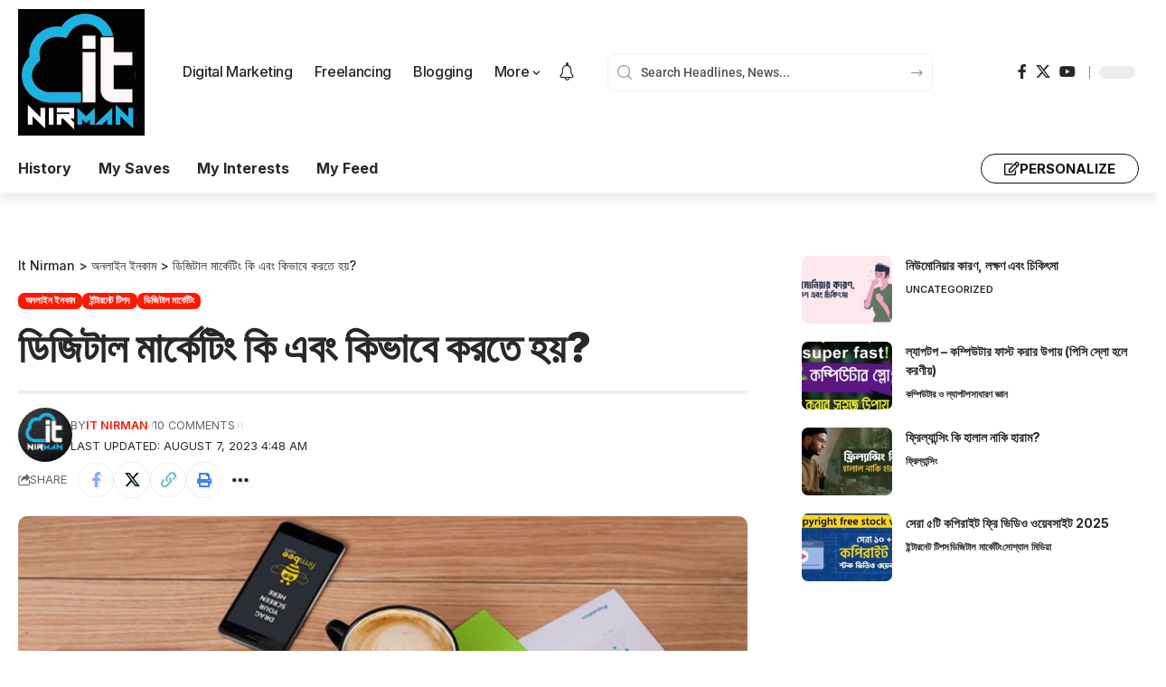

--- FILE ---
content_type: text/html; charset=UTF-8
request_url: https://itnirman.com/digital-marketing-ki/
body_size: 54017
content:
<!DOCTYPE html>
<html lang="en-US" prefix="og: https://ogp.me/ns#">
<head><meta charset="UTF-8" /><script>if(navigator.userAgent.match(/MSIE|Internet Explorer/i)||navigator.userAgent.match(/Trident\/7\..*?rv:11/i)){var href=document.location.href;if(!href.match(/[?&]nowprocket/)){if(href.indexOf("?")==-1){if(href.indexOf("#")==-1){document.location.href=href+"?nowprocket=1"}else{document.location.href=href.replace("#","?nowprocket=1#")}}else{if(href.indexOf("#")==-1){document.location.href=href+"&nowprocket=1"}else{document.location.href=href.replace("#","&nowprocket=1#")}}}}</script><script>class RocketLazyLoadScripts{constructor(e){this.triggerEvents=e,this.eventOptions={passive:!0},this.userEventListener=this.triggerListener.bind(this),this.delayedScripts={normal:[],async:[],defer:[]},this.allJQueries=[]}_addUserInteractionListener(e){this.triggerEvents.forEach((t=>window.addEventListener(t,e.userEventListener,e.eventOptions)))}_removeUserInteractionListener(e){this.triggerEvents.forEach((t=>window.removeEventListener(t,e.userEventListener,e.eventOptions)))}triggerListener(){this._removeUserInteractionListener(this),"loading"===document.readyState?document.addEventListener("DOMContentLoaded",this._loadEverythingNow.bind(this)):this._loadEverythingNow()}async _loadEverythingNow(){this._delayEventListeners(),this._delayJQueryReady(this),this._handleDocumentWrite(),this._registerAllDelayedScripts(),this._preloadAllScripts(),await this._loadScriptsFromList(this.delayedScripts.normal),await this._loadScriptsFromList(this.delayedScripts.defer),await this._loadScriptsFromList(this.delayedScripts.async),await this._triggerDOMContentLoaded(),await this._triggerWindowLoad(),window.dispatchEvent(new Event("rocket-allScriptsLoaded"))}_registerAllDelayedScripts(){document.querySelectorAll("script[type=rocketlazyloadscript]").forEach((e=>{e.hasAttribute("src")?e.hasAttribute("async")&&!1!==e.async?this.delayedScripts.async.push(e):e.hasAttribute("defer")&&!1!==e.defer||"module"===e.getAttribute("data-rocket-type")?this.delayedScripts.defer.push(e):this.delayedScripts.normal.push(e):this.delayedScripts.normal.push(e)}))}async _transformScript(e){return await this._requestAnimFrame(),new Promise((t=>{const n=document.createElement("script");let r;[...e.attributes].forEach((e=>{let t=e.nodeName;"type"!==t&&("data-rocket-type"===t&&(t="type",r=e.nodeValue),n.setAttribute(t,e.nodeValue))})),e.hasAttribute("src")?(n.addEventListener("load",t),n.addEventListener("error",t)):(n.text=e.text,t()),e.parentNode.replaceChild(n,e)}))}async _loadScriptsFromList(e){const t=e.shift();return t?(await this._transformScript(t),this._loadScriptsFromList(e)):Promise.resolve()}_preloadAllScripts(){var e=document.createDocumentFragment();[...this.delayedScripts.normal,...this.delayedScripts.defer,...this.delayedScripts.async].forEach((t=>{const n=t.getAttribute("src");if(n){const t=document.createElement("link");t.href=n,t.rel="preload",t.as="script",e.appendChild(t)}})),document.head.appendChild(e)}_delayEventListeners(){let e={};function t(t,n){!function(t){function n(n){return e[t].eventsToRewrite.indexOf(n)>=0?"rocket-"+n:n}e[t]||(e[t]={originalFunctions:{add:t.addEventListener,remove:t.removeEventListener},eventsToRewrite:[]},t.addEventListener=function(){arguments[0]=n(arguments[0]),e[t].originalFunctions.add.apply(t,arguments)},t.removeEventListener=function(){arguments[0]=n(arguments[0]),e[t].originalFunctions.remove.apply(t,arguments)})}(t),e[t].eventsToRewrite.push(n)}function n(e,t){let n=e[t];Object.defineProperty(e,t,{get:()=>n||function(){},set(r){e["rocket"+t]=n=r}})}t(document,"DOMContentLoaded"),t(window,"DOMContentLoaded"),t(window,"load"),t(window,"pageshow"),t(document,"readystatechange"),n(document,"onreadystatechange"),n(window,"onload"),n(window,"onpageshow")}_delayJQueryReady(e){let t=window.jQuery;Object.defineProperty(window,"jQuery",{get:()=>t,set(n){if(n&&n.fn&&!e.allJQueries.includes(n)){n.fn.ready=n.fn.init.prototype.ready=function(t){e.domReadyFired?t.bind(document)(n):document.addEventListener("rocket-DOMContentLoaded",(()=>t.bind(document)(n)))};const t=n.fn.on;n.fn.on=n.fn.init.prototype.on=function(){if(this[0]===window){function e(e){return e.split(" ").map((e=>"load"===e||0===e.indexOf("load.")?"rocket-jquery-load":e)).join(" ")}"string"==typeof arguments[0]||arguments[0]instanceof String?arguments[0]=e(arguments[0]):"object"==typeof arguments[0]&&Object.keys(arguments[0]).forEach((t=>{delete Object.assign(arguments[0],{[e(t)]:arguments[0][t]})[t]}))}return t.apply(this,arguments),this},e.allJQueries.push(n)}t=n}})}async _triggerDOMContentLoaded(){this.domReadyFired=!0,await this._requestAnimFrame(),document.dispatchEvent(new Event("rocket-DOMContentLoaded")),await this._requestAnimFrame(),window.dispatchEvent(new Event("rocket-DOMContentLoaded")),await this._requestAnimFrame(),document.dispatchEvent(new Event("rocket-readystatechange")),await this._requestAnimFrame(),document.rocketonreadystatechange&&document.rocketonreadystatechange()}async _triggerWindowLoad(){await this._requestAnimFrame(),window.dispatchEvent(new Event("rocket-load")),await this._requestAnimFrame(),window.rocketonload&&window.rocketonload(),await this._requestAnimFrame(),this.allJQueries.forEach((e=>e(window).trigger("rocket-jquery-load"))),window.dispatchEvent(new Event("rocket-pageshow")),await this._requestAnimFrame(),window.rocketonpageshow&&window.rocketonpageshow()}_handleDocumentWrite(){const e=new Map;document.write=document.writeln=function(t){const n=document.currentScript,r=document.createRange(),i=n.parentElement;let o=e.get(n);void 0===o&&(o=n.nextSibling,e.set(n,o));const a=document.createDocumentFragment();r.setStart(a,0),a.appendChild(r.createContextualFragment(t)),i.insertBefore(a,o)}}async _requestAnimFrame(){return new Promise((e=>requestAnimationFrame(e)))}static run(){const e=new RocketLazyLoadScripts(["keydown","mousemove","touchmove","touchstart","touchend","wheel"]);e._addUserInteractionListener(e)}}RocketLazyLoadScripts.run();</script>
    
    <meta http-equiv="X-UA-Compatible" content="IE=edge" />
	<meta name="viewport" content="width=device-width, initial-scale=1.0" />
    <link rel="profile" href="https://gmpg.org/xfn/11" />
	
<!-- Search Engine Optimization by Rank Math - https://rankmath.com/ -->
<title>ডিজিটাল মার্কেটিং কি এবং কিভাবে করতে হয়? 2023 -It Nirman</title><link rel="preload" as="style" href="https://fonts.googleapis.com/css?family=Roboto%3A200%2C300%2C400%2C500%2C600%2C700%2C800%2C900%2C100italic%2C200italic%2C300italic%2C400italic%2C500italic%2C600italic%2C700italic%2C800italic%2C900italic%7CInter%3A900%2C700%2C600%2C400%2C500&#038;display=swap" /><link rel="stylesheet" href="https://fonts.googleapis.com/css?family=Roboto%3A200%2C300%2C400%2C500%2C600%2C700%2C800%2C900%2C100italic%2C200italic%2C300italic%2C400italic%2C500italic%2C600italic%2C700italic%2C800italic%2C900italic%7CInter%3A900%2C700%2C600%2C400%2C500&#038;display=swap" media="print" onload="this.media='all'" /><noscript><link rel="stylesheet" href="https://fonts.googleapis.com/css?family=Roboto%3A200%2C300%2C400%2C500%2C600%2C700%2C800%2C900%2C100italic%2C200italic%2C300italic%2C400italic%2C500italic%2C600italic%2C700italic%2C800italic%2C900italic%7CInter%3A900%2C700%2C600%2C400%2C500&#038;display=swap" /></noscript><link rel="stylesheet" href="https://itnirman.com/wp-content/cache/min/1/a867631f5efa9bee456b10fd3ef2e04a.css" media="all" data-minify="1" />
<meta name="description" content="ইন্টারনেট ব্যবহারের প্রসার ঘটার সাথে সাথে ডিজিটাল মার্কেটিং ক্যারিয়ারে সৃষ্টি হয়েছে এক নতুন অপার সম্ভাবনা। ডিজিটাল মার্কেটিং কিভাবে শিখব সাধারণ মানুষের মনে এই কৌতুহল বেড়েছে কয়েশ গুণ"/>
<meta name="robots" content="follow, index, max-snippet:-1, max-video-preview:-1, max-image-preview:large"/>
<link rel="preconnect" href="https://fonts.gstatic.com" crossorigin><noscript></noscript><link rel="canonical" href="https://itnirman.com/digital-marketing-ki/" />
<meta property="og:locale" content="en_US" />
<meta property="og:type" content="article" />
<meta property="og:title" content="ডিজিটাল মার্কেটিং কি এবং কিভাবে করতে হয়? 2023 -It Nirman" />
<meta property="og:description" content="ইন্টারনেট ব্যবহারের প্রসার ঘটার সাথে সাথে ডিজিটাল মার্কেটিং ক্যারিয়ারে সৃষ্টি হয়েছে এক নতুন অপার সম্ভাবনা। ডিজিটাল মার্কেটিং কিভাবে শিখব সাধারণ মানুষের মনে এই কৌতুহল বেড়েছে কয়েশ গুণ" />
<meta property="og:url" content="https://itnirman.com/digital-marketing-ki/" />
<meta property="og:site_name" content="It Nirman" />
<meta property="article:publisher" content="https://www.facebook.com/itnirman/" />
<meta property="article:author" content="https://www.facebook.com/ItNirmanOfficial" />
<meta property="article:section" content="অনলাইন ইনকাম" />
<meta property="og:updated_time" content="2023-08-07T04:48:59+06:00" />
<meta property="fb:app_id" content="875914186705083" />
<meta property="og:image" content="https://itnirman.com/wp-content/uploads/2020/10/ডিজিটাল-মার্কেটিং-এর-প্রথমিক-বিষয়বস্তু.jpg" />
<meta property="og:image:secure_url" content="https://itnirman.com/wp-content/uploads/2020/10/ডিজিটাল-মার্কেটিং-এর-প্রথমিক-বিষয়বস্তু.jpg" />
<meta property="og:image:width" content="700" />
<meta property="og:image:height" content="390" />
<meta property="og:image:alt" content="ডিজিটাল মার্কেটিং কি? কিভাবে করতে হয়?" />
<meta property="og:image:type" content="image/jpeg" />
<meta property="article:published_time" content="2020-10-14T14:27:00+06:00" />
<meta property="article:modified_time" content="2023-08-07T04:48:59+06:00" />
<meta name="twitter:card" content="summary_large_image" />
<meta name="twitter:title" content="ডিজিটাল মার্কেটিং কি এবং কিভাবে করতে হয়? 2023 -It Nirman" />
<meta name="twitter:description" content="ইন্টারনেট ব্যবহারের প্রসার ঘটার সাথে সাথে ডিজিটাল মার্কেটিং ক্যারিয়ারে সৃষ্টি হয়েছে এক নতুন অপার সম্ভাবনা। ডিজিটাল মার্কেটিং কিভাবে শিখব সাধারণ মানুষের মনে এই কৌতুহল বেড়েছে কয়েশ গুণ" />
<meta name="twitter:image" content="https://itnirman.com/wp-content/uploads/2020/10/ডিজিটাল-মার্কেটিং-এর-প্রথমিক-বিষয়বস্তু.jpg" />
<meta name="twitter:label1" content="Written by" />
<meta name="twitter:data1" content="IT Nirman" />
<meta name="twitter:label2" content="Time to read" />
<meta name="twitter:data2" content="33 minutes" />
<script type="application/ld+json" class="rank-math-schema">{"@context":"https://schema.org","@graph":[{"@type":["Person","Organization"],"@id":"https://itnirman.com/#person","name":"NAZIRUL ISLAM NAKIB","sameAs":["https://www.facebook.com/itnirman/"],"logo":{"@type":"ImageObject","@id":"https://itnirman.com/#logo","url":"https://www.itnirman.com/wp-content/uploads/2020/02/favicon-2.jpg","contentUrl":"https://www.itnirman.com/wp-content/uploads/2020/02/favicon-2.jpg","caption":"NAZIRUL ISLAM NAKIB","inLanguage":"en-US","width":"556","height":"429"},"image":{"@type":"ImageObject","@id":"https://itnirman.com/#logo","url":"https://www.itnirman.com/wp-content/uploads/2020/02/favicon-2.jpg","contentUrl":"https://www.itnirman.com/wp-content/uploads/2020/02/favicon-2.jpg","caption":"NAZIRUL ISLAM NAKIB","inLanguage":"en-US","width":"556","height":"429"}},{"@type":"WebSite","@id":"https://itnirman.com/#website","url":"https://itnirman.com","name":"NAZIRUL ISLAM NAKIB","publisher":{"@id":"https://itnirman.com/#person"},"inLanguage":"en-US"},{"@type":"ImageObject","@id":"https://itnirman.com/wp-content/uploads/2020/10/\u09a1\u09bf\u099c\u09bf\u099f\u09be\u09b2-\u09ae\u09be\u09b0\u09cd\u0995\u09c7\u099f\u09bf\u0982-\u098f\u09b0-\u09aa\u09cd\u09b0\u09a5\u09ae\u09bf\u0995-\u09ac\u09bf\u09b7\u09df\u09ac\u09b8\u09cd\u09a4\u09c1.jpg","url":"https://itnirman.com/wp-content/uploads/2020/10/\u09a1\u09bf\u099c\u09bf\u099f\u09be\u09b2-\u09ae\u09be\u09b0\u09cd\u0995\u09c7\u099f\u09bf\u0982-\u098f\u09b0-\u09aa\u09cd\u09b0\u09a5\u09ae\u09bf\u0995-\u09ac\u09bf\u09b7\u09df\u09ac\u09b8\u09cd\u09a4\u09c1.jpg","width":"700","height":"390","caption":"\u09a1\u09bf\u099c\u09bf\u099f\u09be\u09b2 \u09ae\u09be\u09b0\u09cd\u0995\u09c7\u099f\u09bf\u0982 \u0995\u09bf? \u0995\u09bf\u09ad\u09be\u09ac\u09c7 \u0995\u09b0\u09a4\u09c7 \u09b9\u09df?","inLanguage":"en-US"},{"@type":"BreadcrumbList","@id":"https://itnirman.com/digital-marketing-ki/#breadcrumb","itemListElement":[{"@type":"ListItem","position":"1","item":{"@id":"https://itnirman.com","name":"Home"}},{"@type":"ListItem","position":"2","item":{"@id":"https://itnirman.com/digital-marketing-ki/","name":"\u09a1\u09bf\u099c\u09bf\u099f\u09be\u09b2 \u09ae\u09be\u09b0\u09cd\u0995\u09c7\u099f\u09bf\u0982 \u0995\u09bf \u098f\u09ac\u0982 \u0995\u09bf\u09ad\u09be\u09ac\u09c7 \u0995\u09b0\u09a4\u09c7 \u09b9\u09df?"}}]},{"@type":"WebPage","@id":"https://itnirman.com/digital-marketing-ki/#webpage","url":"https://itnirman.com/digital-marketing-ki/","name":"\u09a1\u09bf\u099c\u09bf\u099f\u09be\u09b2 \u09ae\u09be\u09b0\u09cd\u0995\u09c7\u099f\u09bf\u0982 \u0995\u09bf \u098f\u09ac\u0982 \u0995\u09bf\u09ad\u09be\u09ac\u09c7 \u0995\u09b0\u09a4\u09c7 \u09b9\u09df? 2023 -It Nirman","datePublished":"2020-10-14T14:27:00+06:00","dateModified":"2023-08-07T04:48:59+06:00","isPartOf":{"@id":"https://itnirman.com/#website"},"primaryImageOfPage":{"@id":"https://itnirman.com/wp-content/uploads/2020/10/\u09a1\u09bf\u099c\u09bf\u099f\u09be\u09b2-\u09ae\u09be\u09b0\u09cd\u0995\u09c7\u099f\u09bf\u0982-\u098f\u09b0-\u09aa\u09cd\u09b0\u09a5\u09ae\u09bf\u0995-\u09ac\u09bf\u09b7\u09df\u09ac\u09b8\u09cd\u09a4\u09c1.jpg"},"inLanguage":"en-US","breadcrumb":{"@id":"https://itnirman.com/digital-marketing-ki/#breadcrumb"}},{"@type":"Person","@id":"https://itnirman.com/author/itnirman/","name":"IT Nirman","description":"NAZIRUL ISLAM NAKIB -Writer &amp; Blogger Bangladesh","url":"https://itnirman.com/author/itnirman/","image":{"@type":"ImageObject","@id":"https://secure.gravatar.com/avatar/da82987a9c06be4c5e66d3522a291116fcdc77e58a5cc482b6dacb18b2699239?s=96&amp;d=mm&amp;r=g","url":"https://secure.gravatar.com/avatar/da82987a9c06be4c5e66d3522a291116fcdc77e58a5cc482b6dacb18b2699239?s=96&amp;d=mm&amp;r=g","caption":"IT Nirman","inLanguage":"en-US"},"sameAs":["https://itnirman.com/","https://www.facebook.com/ItNirmanOfficial"]},{"@type":"BlogPosting","headline":"\u09a1\u09bf\u099c\u09bf\u099f\u09be\u09b2 \u09ae\u09be\u09b0\u09cd\u0995\u09c7\u099f\u09bf\u0982 \u0995\u09bf \u098f\u09ac\u0982 \u0995\u09bf\u09ad\u09be\u09ac\u09c7 \u0995\u09b0\u09a4\u09c7 \u09b9\u09df? 2023 -It Nirman","keywords":"\u09a1\u09bf\u099c\u09bf\u099f\u09be\u09b2 \u09ae\u09be\u09b0\u09cd\u0995\u09c7\u099f\u09bf\u0982 \u0995\u09bf,\u09a1\u09bf\u099c\u09bf\u099f\u09be\u09b2 \u09ae\u09be\u09b0\u09cd\u0995\u09c7\u099f\u09bf\u0982","datePublished":"2020-10-14T14:27:00+06:00","dateModified":"2023-08-07T04:48:59+06:00","author":{"@id":"https://itnirman.com/author/itnirman/","name":"IT Nirman"},"publisher":{"@id":"https://itnirman.com/#person"},"description":"\u0987\u09a8\u09cd\u099f\u09be\u09b0\u09a8\u09c7\u099f \u09ac\u09cd\u09af\u09ac\u09b9\u09be\u09b0\u09c7\u09b0 \u09aa\u09cd\u09b0\u09b8\u09be\u09b0 \u0998\u099f\u09be\u09b0 \u09b8\u09be\u09a5\u09c7 \u09b8\u09be\u09a5\u09c7 \u09a1\u09bf\u099c\u09bf\u099f\u09be\u09b2 \u09ae\u09be\u09b0\u09cd\u0995\u09c7\u099f\u09bf\u0982 \u0995\u09cd\u09af\u09be\u09b0\u09bf\u09af\u09bc\u09be\u09b0\u09c7 \u09b8\u09c3\u09b7\u09cd\u099f\u09bf \u09b9\u09df\u09c7\u099b\u09c7 \u098f\u0995 \u09a8\u09a4\u09c1\u09a8 \u0985\u09aa\u09be\u09b0 \u09b8\u09ae\u09cd\u09ad\u09be\u09ac\u09a8\u09be\u0964 \u09a1\u09bf\u099c\u09bf\u099f\u09be\u09b2 \u09ae\u09be\u09b0\u09cd\u0995\u09c7\u099f\u09bf\u0982 \u0995\u09bf\u09ad\u09be\u09ac\u09c7 \u09b6\u09bf\u0996\u09ac \u09b8\u09be\u09a7\u09be\u09b0\u09a3 \u09ae\u09be\u09a8\u09c1\u09b7\u09c7\u09b0 \u09ae\u09a8\u09c7 \u098f\u0987 \u0995\u09cc\u09a4\u09c1\u09b9\u09b2 \u09ac\u09c7\u09dc\u09c7\u099b\u09c7 \u0995\u09df\u09c7\u09b6 \u0997\u09c1\u09a3","name":"\u09a1\u09bf\u099c\u09bf\u099f\u09be\u09b2 \u09ae\u09be\u09b0\u09cd\u0995\u09c7\u099f\u09bf\u0982 \u0995\u09bf \u098f\u09ac\u0982 \u0995\u09bf\u09ad\u09be\u09ac\u09c7 \u0995\u09b0\u09a4\u09c7 \u09b9\u09df? 2023 -It Nirman","@id":"https://itnirman.com/digital-marketing-ki/#richSnippet","isPartOf":{"@id":"https://itnirman.com/digital-marketing-ki/#webpage"},"image":{"@id":"https://itnirman.com/wp-content/uploads/2020/10/\u09a1\u09bf\u099c\u09bf\u099f\u09be\u09b2-\u09ae\u09be\u09b0\u09cd\u0995\u09c7\u099f\u09bf\u0982-\u098f\u09b0-\u09aa\u09cd\u09b0\u09a5\u09ae\u09bf\u0995-\u09ac\u09bf\u09b7\u09df\u09ac\u09b8\u09cd\u09a4\u09c1.jpg"},"inLanguage":"en-US","mainEntityOfPage":{"@id":"https://itnirman.com/digital-marketing-ki/#webpage"}}]}</script>
<!-- /Rank Math WordPress SEO plugin -->

<link rel='dns-prefetch' href='//www.googletagmanager.com' />
<link rel='dns-prefetch' href='//pagead2.googlesyndication.com' />
<link rel='dns-prefetch' href='//fundingchoicesmessages.google.com' />
<link href='https://fonts.gstatic.com' crossorigin rel='preconnect' />
<link rel="alternate" type="application/rss+xml" title="It Nirman &raquo; Feed" href="https://itnirman.com/feed/" />
<link rel="alternate" type="application/rss+xml" title="It Nirman &raquo; Comments Feed" href="https://itnirman.com/comments/feed/" />
<link rel="alternate" type="application/rss+xml" title="It Nirman &raquo; ডিজিটাল মার্কেটিং কি এবং কিভাবে করতে হয়? Comments Feed" href="https://itnirman.com/digital-marketing-ki/feed/" />
<link rel="alternate" title="oEmbed (JSON)" type="application/json+oembed" href="https://itnirman.com/wp-json/oembed/1.0/embed?url=https%3A%2F%2Fitnirman.com%2Fdigital-marketing-ki%2F" />
<link rel="alternate" title="oEmbed (XML)" type="text/xml+oembed" href="https://itnirman.com/wp-json/oembed/1.0/embed?url=https%3A%2F%2Fitnirman.com%2Fdigital-marketing-ki%2F&#038;format=xml" />
			<link rel="pingback" href="https://itnirman.com/xmlrpc.php" />
		<script type="application/ld+json">{
    "@context": "https://schema.org",
    "@type": "Organization",
    "legalName": "It Nirman",
    "url": "https://itnirman.com/",
    "sameAs": [
        "https://www.youtube.com/c/iTNirman"
    ]
}</script>
		<!-- This site uses the Google Analytics by ExactMetrics plugin v8.10.2 - Using Analytics tracking - https://www.exactmetrics.com/ -->
							<script type="rocketlazyloadscript" src="//www.googletagmanager.com/gtag/js?id=G-80SMVWPC65"  data-cfasync="false" data-wpfc-render="false" async></script>
			<script type="rocketlazyloadscript" data-cfasync="false" data-wpfc-render="false">
				var em_version = '8.10.2';
				var em_track_user = true;
				var em_no_track_reason = '';
								var ExactMetricsDefaultLocations = {"page_location":"https:\/\/itnirman.com\/digital-marketing-ki\/"};
								if ( typeof ExactMetricsPrivacyGuardFilter === 'function' ) {
					var ExactMetricsLocations = (typeof ExactMetricsExcludeQuery === 'object') ? ExactMetricsPrivacyGuardFilter( ExactMetricsExcludeQuery ) : ExactMetricsPrivacyGuardFilter( ExactMetricsDefaultLocations );
				} else {
					var ExactMetricsLocations = (typeof ExactMetricsExcludeQuery === 'object') ? ExactMetricsExcludeQuery : ExactMetricsDefaultLocations;
				}

								var disableStrs = [
										'ga-disable-G-80SMVWPC65',
									];

				/* Function to detect opted out users */
				function __gtagTrackerIsOptedOut() {
					for (var index = 0; index < disableStrs.length; index++) {
						if (document.cookie.indexOf(disableStrs[index] + '=true') > -1) {
							return true;
						}
					}

					return false;
				}

				/* Disable tracking if the opt-out cookie exists. */
				if (__gtagTrackerIsOptedOut()) {
					for (var index = 0; index < disableStrs.length; index++) {
						window[disableStrs[index]] = true;
					}
				}

				/* Opt-out function */
				function __gtagTrackerOptout() {
					for (var index = 0; index < disableStrs.length; index++) {
						document.cookie = disableStrs[index] + '=true; expires=Thu, 31 Dec 2099 23:59:59 UTC; path=/';
						window[disableStrs[index]] = true;
					}
				}

				if ('undefined' === typeof gaOptout) {
					function gaOptout() {
						__gtagTrackerOptout();
					}
				}
								window.dataLayer = window.dataLayer || [];

				window.ExactMetricsDualTracker = {
					helpers: {},
					trackers: {},
				};
				if (em_track_user) {
					function __gtagDataLayer() {
						dataLayer.push(arguments);
					}

					function __gtagTracker(type, name, parameters) {
						if (!parameters) {
							parameters = {};
						}

						if (parameters.send_to) {
							__gtagDataLayer.apply(null, arguments);
							return;
						}

						if (type === 'event') {
														parameters.send_to = exactmetrics_frontend.v4_id;
							var hookName = name;
							if (typeof parameters['event_category'] !== 'undefined') {
								hookName = parameters['event_category'] + ':' + name;
							}

							if (typeof ExactMetricsDualTracker.trackers[hookName] !== 'undefined') {
								ExactMetricsDualTracker.trackers[hookName](parameters);
							} else {
								__gtagDataLayer('event', name, parameters);
							}
							
						} else {
							__gtagDataLayer.apply(null, arguments);
						}
					}

					__gtagTracker('js', new Date());
					__gtagTracker('set', {
						'developer_id.dNDMyYj': true,
											});
					if ( ExactMetricsLocations.page_location ) {
						__gtagTracker('set', ExactMetricsLocations);
					}
										__gtagTracker('config', 'G-80SMVWPC65', {"forceSSL":"true"} );
										window.gtag = __gtagTracker;										(function () {
						/* https://developers.google.com/analytics/devguides/collection/analyticsjs/ */
						/* ga and __gaTracker compatibility shim. */
						var noopfn = function () {
							return null;
						};
						var newtracker = function () {
							return new Tracker();
						};
						var Tracker = function () {
							return null;
						};
						var p = Tracker.prototype;
						p.get = noopfn;
						p.set = noopfn;
						p.send = function () {
							var args = Array.prototype.slice.call(arguments);
							args.unshift('send');
							__gaTracker.apply(null, args);
						};
						var __gaTracker = function () {
							var len = arguments.length;
							if (len === 0) {
								return;
							}
							var f = arguments[len - 1];
							if (typeof f !== 'object' || f === null || typeof f.hitCallback !== 'function') {
								if ('send' === arguments[0]) {
									var hitConverted, hitObject = false, action;
									if ('event' === arguments[1]) {
										if ('undefined' !== typeof arguments[3]) {
											hitObject = {
												'eventAction': arguments[3],
												'eventCategory': arguments[2],
												'eventLabel': arguments[4],
												'value': arguments[5] ? arguments[5] : 1,
											}
										}
									}
									if ('pageview' === arguments[1]) {
										if ('undefined' !== typeof arguments[2]) {
											hitObject = {
												'eventAction': 'page_view',
												'page_path': arguments[2],
											}
										}
									}
									if (typeof arguments[2] === 'object') {
										hitObject = arguments[2];
									}
									if (typeof arguments[5] === 'object') {
										Object.assign(hitObject, arguments[5]);
									}
									if ('undefined' !== typeof arguments[1].hitType) {
										hitObject = arguments[1];
										if ('pageview' === hitObject.hitType) {
											hitObject.eventAction = 'page_view';
										}
									}
									if (hitObject) {
										action = 'timing' === arguments[1].hitType ? 'timing_complete' : hitObject.eventAction;
										hitConverted = mapArgs(hitObject);
										__gtagTracker('event', action, hitConverted);
									}
								}
								return;
							}

							function mapArgs(args) {
								var arg, hit = {};
								var gaMap = {
									'eventCategory': 'event_category',
									'eventAction': 'event_action',
									'eventLabel': 'event_label',
									'eventValue': 'event_value',
									'nonInteraction': 'non_interaction',
									'timingCategory': 'event_category',
									'timingVar': 'name',
									'timingValue': 'value',
									'timingLabel': 'event_label',
									'page': 'page_path',
									'location': 'page_location',
									'title': 'page_title',
									'referrer' : 'page_referrer',
								};
								for (arg in args) {
																		if (!(!args.hasOwnProperty(arg) || !gaMap.hasOwnProperty(arg))) {
										hit[gaMap[arg]] = args[arg];
									} else {
										hit[arg] = args[arg];
									}
								}
								return hit;
							}

							try {
								f.hitCallback();
							} catch (ex) {
							}
						};
						__gaTracker.create = newtracker;
						__gaTracker.getByName = newtracker;
						__gaTracker.getAll = function () {
							return [];
						};
						__gaTracker.remove = noopfn;
						__gaTracker.loaded = true;
						window['__gaTracker'] = __gaTracker;
					})();
									} else {
										console.log("");
					(function () {
						function __gtagTracker() {
							return null;
						}

						window['__gtagTracker'] = __gtagTracker;
						window['gtag'] = __gtagTracker;
					})();
									}
			</script>
							<!-- / Google Analytics by ExactMetrics -->
		<style id='wp-img-auto-sizes-contain-inline-css'>
img:is([sizes=auto i],[sizes^="auto," i]){contain-intrinsic-size:3000px 1500px}
/*# sourceURL=wp-img-auto-sizes-contain-inline-css */
</style>
<style id='wp-emoji-styles-inline-css'>

	img.wp-smiley, img.emoji {
		display: inline !important;
		border: none !important;
		box-shadow: none !important;
		height: 1em !important;
		width: 1em !important;
		margin: 0 0.07em !important;
		vertical-align: -0.1em !important;
		background: none !important;
		padding: 0 !important;
	}
/*# sourceURL=wp-emoji-styles-inline-css */
</style>

<style id='classic-theme-styles-inline-css'>
/*! This file is auto-generated */
.wp-block-button__link{color:#fff;background-color:#32373c;border-radius:9999px;box-shadow:none;text-decoration:none;padding:calc(.667em + 2px) calc(1.333em + 2px);font-size:1.125em}.wp-block-file__button{background:#32373c;color:#fff;text-decoration:none}
/*# sourceURL=/wp-includes/css/classic-themes.min.css */
</style>
<style id='global-styles-inline-css'>
:root{--wp--preset--aspect-ratio--square: 1;--wp--preset--aspect-ratio--4-3: 4/3;--wp--preset--aspect-ratio--3-4: 3/4;--wp--preset--aspect-ratio--3-2: 3/2;--wp--preset--aspect-ratio--2-3: 2/3;--wp--preset--aspect-ratio--16-9: 16/9;--wp--preset--aspect-ratio--9-16: 9/16;--wp--preset--color--black: #000000;--wp--preset--color--cyan-bluish-gray: #abb8c3;--wp--preset--color--white: #ffffff;--wp--preset--color--pale-pink: #f78da7;--wp--preset--color--vivid-red: #cf2e2e;--wp--preset--color--luminous-vivid-orange: #ff6900;--wp--preset--color--luminous-vivid-amber: #fcb900;--wp--preset--color--light-green-cyan: #7bdcb5;--wp--preset--color--vivid-green-cyan: #00d084;--wp--preset--color--pale-cyan-blue: #8ed1fc;--wp--preset--color--vivid-cyan-blue: #0693e3;--wp--preset--color--vivid-purple: #9b51e0;--wp--preset--gradient--vivid-cyan-blue-to-vivid-purple: linear-gradient(135deg,rgb(6,147,227) 0%,rgb(155,81,224) 100%);--wp--preset--gradient--light-green-cyan-to-vivid-green-cyan: linear-gradient(135deg,rgb(122,220,180) 0%,rgb(0,208,130) 100%);--wp--preset--gradient--luminous-vivid-amber-to-luminous-vivid-orange: linear-gradient(135deg,rgb(252,185,0) 0%,rgb(255,105,0) 100%);--wp--preset--gradient--luminous-vivid-orange-to-vivid-red: linear-gradient(135deg,rgb(255,105,0) 0%,rgb(207,46,46) 100%);--wp--preset--gradient--very-light-gray-to-cyan-bluish-gray: linear-gradient(135deg,rgb(238,238,238) 0%,rgb(169,184,195) 100%);--wp--preset--gradient--cool-to-warm-spectrum: linear-gradient(135deg,rgb(74,234,220) 0%,rgb(151,120,209) 20%,rgb(207,42,186) 40%,rgb(238,44,130) 60%,rgb(251,105,98) 80%,rgb(254,248,76) 100%);--wp--preset--gradient--blush-light-purple: linear-gradient(135deg,rgb(255,206,236) 0%,rgb(152,150,240) 100%);--wp--preset--gradient--blush-bordeaux: linear-gradient(135deg,rgb(254,205,165) 0%,rgb(254,45,45) 50%,rgb(107,0,62) 100%);--wp--preset--gradient--luminous-dusk: linear-gradient(135deg,rgb(255,203,112) 0%,rgb(199,81,192) 50%,rgb(65,88,208) 100%);--wp--preset--gradient--pale-ocean: linear-gradient(135deg,rgb(255,245,203) 0%,rgb(182,227,212) 50%,rgb(51,167,181) 100%);--wp--preset--gradient--electric-grass: linear-gradient(135deg,rgb(202,248,128) 0%,rgb(113,206,126) 100%);--wp--preset--gradient--midnight: linear-gradient(135deg,rgb(2,3,129) 0%,rgb(40,116,252) 100%);--wp--preset--font-size--small: 13px;--wp--preset--font-size--medium: 20px;--wp--preset--font-size--large: 36px;--wp--preset--font-size--x-large: 42px;--wp--preset--spacing--20: 0.44rem;--wp--preset--spacing--30: 0.67rem;--wp--preset--spacing--40: 1rem;--wp--preset--spacing--50: 1.5rem;--wp--preset--spacing--60: 2.25rem;--wp--preset--spacing--70: 3.38rem;--wp--preset--spacing--80: 5.06rem;--wp--preset--shadow--natural: 6px 6px 9px rgba(0, 0, 0, 0.2);--wp--preset--shadow--deep: 12px 12px 50px rgba(0, 0, 0, 0.4);--wp--preset--shadow--sharp: 6px 6px 0px rgba(0, 0, 0, 0.2);--wp--preset--shadow--outlined: 6px 6px 0px -3px rgb(255, 255, 255), 6px 6px rgb(0, 0, 0);--wp--preset--shadow--crisp: 6px 6px 0px rgb(0, 0, 0);}:where(.is-layout-flex){gap: 0.5em;}:where(.is-layout-grid){gap: 0.5em;}body .is-layout-flex{display: flex;}.is-layout-flex{flex-wrap: wrap;align-items: center;}.is-layout-flex > :is(*, div){margin: 0;}body .is-layout-grid{display: grid;}.is-layout-grid > :is(*, div){margin: 0;}:where(.wp-block-columns.is-layout-flex){gap: 2em;}:where(.wp-block-columns.is-layout-grid){gap: 2em;}:where(.wp-block-post-template.is-layout-flex){gap: 1.25em;}:where(.wp-block-post-template.is-layout-grid){gap: 1.25em;}.has-black-color{color: var(--wp--preset--color--black) !important;}.has-cyan-bluish-gray-color{color: var(--wp--preset--color--cyan-bluish-gray) !important;}.has-white-color{color: var(--wp--preset--color--white) !important;}.has-pale-pink-color{color: var(--wp--preset--color--pale-pink) !important;}.has-vivid-red-color{color: var(--wp--preset--color--vivid-red) !important;}.has-luminous-vivid-orange-color{color: var(--wp--preset--color--luminous-vivid-orange) !important;}.has-luminous-vivid-amber-color{color: var(--wp--preset--color--luminous-vivid-amber) !important;}.has-light-green-cyan-color{color: var(--wp--preset--color--light-green-cyan) !important;}.has-vivid-green-cyan-color{color: var(--wp--preset--color--vivid-green-cyan) !important;}.has-pale-cyan-blue-color{color: var(--wp--preset--color--pale-cyan-blue) !important;}.has-vivid-cyan-blue-color{color: var(--wp--preset--color--vivid-cyan-blue) !important;}.has-vivid-purple-color{color: var(--wp--preset--color--vivid-purple) !important;}.has-black-background-color{background-color: var(--wp--preset--color--black) !important;}.has-cyan-bluish-gray-background-color{background-color: var(--wp--preset--color--cyan-bluish-gray) !important;}.has-white-background-color{background-color: var(--wp--preset--color--white) !important;}.has-pale-pink-background-color{background-color: var(--wp--preset--color--pale-pink) !important;}.has-vivid-red-background-color{background-color: var(--wp--preset--color--vivid-red) !important;}.has-luminous-vivid-orange-background-color{background-color: var(--wp--preset--color--luminous-vivid-orange) !important;}.has-luminous-vivid-amber-background-color{background-color: var(--wp--preset--color--luminous-vivid-amber) !important;}.has-light-green-cyan-background-color{background-color: var(--wp--preset--color--light-green-cyan) !important;}.has-vivid-green-cyan-background-color{background-color: var(--wp--preset--color--vivid-green-cyan) !important;}.has-pale-cyan-blue-background-color{background-color: var(--wp--preset--color--pale-cyan-blue) !important;}.has-vivid-cyan-blue-background-color{background-color: var(--wp--preset--color--vivid-cyan-blue) !important;}.has-vivid-purple-background-color{background-color: var(--wp--preset--color--vivid-purple) !important;}.has-black-border-color{border-color: var(--wp--preset--color--black) !important;}.has-cyan-bluish-gray-border-color{border-color: var(--wp--preset--color--cyan-bluish-gray) !important;}.has-white-border-color{border-color: var(--wp--preset--color--white) !important;}.has-pale-pink-border-color{border-color: var(--wp--preset--color--pale-pink) !important;}.has-vivid-red-border-color{border-color: var(--wp--preset--color--vivid-red) !important;}.has-luminous-vivid-orange-border-color{border-color: var(--wp--preset--color--luminous-vivid-orange) !important;}.has-luminous-vivid-amber-border-color{border-color: var(--wp--preset--color--luminous-vivid-amber) !important;}.has-light-green-cyan-border-color{border-color: var(--wp--preset--color--light-green-cyan) !important;}.has-vivid-green-cyan-border-color{border-color: var(--wp--preset--color--vivid-green-cyan) !important;}.has-pale-cyan-blue-border-color{border-color: var(--wp--preset--color--pale-cyan-blue) !important;}.has-vivid-cyan-blue-border-color{border-color: var(--wp--preset--color--vivid-cyan-blue) !important;}.has-vivid-purple-border-color{border-color: var(--wp--preset--color--vivid-purple) !important;}.has-vivid-cyan-blue-to-vivid-purple-gradient-background{background: var(--wp--preset--gradient--vivid-cyan-blue-to-vivid-purple) !important;}.has-light-green-cyan-to-vivid-green-cyan-gradient-background{background: var(--wp--preset--gradient--light-green-cyan-to-vivid-green-cyan) !important;}.has-luminous-vivid-amber-to-luminous-vivid-orange-gradient-background{background: var(--wp--preset--gradient--luminous-vivid-amber-to-luminous-vivid-orange) !important;}.has-luminous-vivid-orange-to-vivid-red-gradient-background{background: var(--wp--preset--gradient--luminous-vivid-orange-to-vivid-red) !important;}.has-very-light-gray-to-cyan-bluish-gray-gradient-background{background: var(--wp--preset--gradient--very-light-gray-to-cyan-bluish-gray) !important;}.has-cool-to-warm-spectrum-gradient-background{background: var(--wp--preset--gradient--cool-to-warm-spectrum) !important;}.has-blush-light-purple-gradient-background{background: var(--wp--preset--gradient--blush-light-purple) !important;}.has-blush-bordeaux-gradient-background{background: var(--wp--preset--gradient--blush-bordeaux) !important;}.has-luminous-dusk-gradient-background{background: var(--wp--preset--gradient--luminous-dusk) !important;}.has-pale-ocean-gradient-background{background: var(--wp--preset--gradient--pale-ocean) !important;}.has-electric-grass-gradient-background{background: var(--wp--preset--gradient--electric-grass) !important;}.has-midnight-gradient-background{background: var(--wp--preset--gradient--midnight) !important;}.has-small-font-size{font-size: var(--wp--preset--font-size--small) !important;}.has-medium-font-size{font-size: var(--wp--preset--font-size--medium) !important;}.has-large-font-size{font-size: var(--wp--preset--font-size--large) !important;}.has-x-large-font-size{font-size: var(--wp--preset--font-size--x-large) !important;}
:where(.wp-block-post-template.is-layout-flex){gap: 1.25em;}:where(.wp-block-post-template.is-layout-grid){gap: 1.25em;}
:where(.wp-block-term-template.is-layout-flex){gap: 1.25em;}:where(.wp-block-term-template.is-layout-grid){gap: 1.25em;}
:where(.wp-block-columns.is-layout-flex){gap: 2em;}:where(.wp-block-columns.is-layout-grid){gap: 2em;}
:root :where(.wp-block-pullquote){font-size: 1.5em;line-height: 1.6;}
/*# sourceURL=global-styles-inline-css */
</style>











<style id='foxiz-main-inline-css'>
:root {--body-family:Roboto;--body-fweight:400;--body-fcolor:#282828;--body-fsize:16px;--h1-family:Inter;--h1-fweight:900;--h1-fsize:36px;--h2-family:Inter;--h2-fweight:900;--h2-fsize:26px;--h3-family:Inter;--h3-fweight:700;--h3-fsize:19px;--h4-family:Inter;--h4-fweight:700;--h4-fsize:16px;--h5-family:Inter;--h5-fweight:700;--h5-fsize:14px;--h6-family:Inter;--h6-fweight:700;--h6-fsize:12px;--cat-family:Inter;--cat-fweight:600;--cat-transform:uppercase;--cat-fsize:11px;--cat-fspace:-0.02273em;--meta-family:Inter;--meta-fweight:400;--meta-transform:uppercase;--meta-fsize:11px;--meta-b-family:Inter;--meta-b-fweight:600;--meta-b-transform:uppercase;--input-family:Roboto;--input-fweight:500;--input-fsize:14px;--btn-family:Inter;--btn-fweight:700;--btn-transform:uppercase;--btn-fsize:12px;--menu-family:Inter;--menu-fweight:500;--menu-fsize:16px;--submenu-family:Inter;--submenu-fweight:500;--submenu-fsize:15px;--dwidgets-family:Inter;--dwidgets-fweight:700;--dwidgets-fsize:13px;--headline-family:Inter;--headline-fweight:900;--headline-fsize:46px;--tagline-family:Roboto;--tagline-fweight:500;--tagline-fsize:17px;--heading-family:Inter;--heading-fweight:700;--subheading-family:Roboto;--subheading-fweight:400;--subheading-fsize:14px;--quote-family:Inter;--quote-fweight:900;--quote-fspace:-1px;--excerpt-family:Roboto;--excerpt-fweight:500;--bcrumb-family:Inter;--bcrumb-fweight:500;--bcrumb-fsize:14px;--readmore-fsize : 12px;--headline-s-fsize : 46px;--tagline-s-fsize : 17px;}@media (max-width: 1024px) {body {--body-fsize : 15px;--h1-fsize : 32px;--h2-fsize : 24px;--h3-fsize : 17px;--h4-fsize : 15px;--h5-fsize : 13px;--h6-fsize : 12px;--meta-fsize : 11px;--readmore-fsize : 11px;--input-fsize : 13px;--btn-fsize : 11px;--bcrumb-fsize : 13px;--excerpt-fsize : 13px;--dwidgets-fsize : 12px;--headline-fsize : 32px;--headline-s-fsize : 32px;--tagline-fsize : 15px;--tagline-s-fsize : 15px;}}@media (max-width: 767px) {body {--body-fsize : 15px;--h1-fsize : 22px;--h2-fsize : 20px;--h3-fsize : 16px;--h4-fsize : 14px;--h5-fsize : 12px;--h6-fsize : 12px;--meta-fsize : 11px;--readmore-fsize : 11px;--input-fsize : 13px;--btn-fsize : 11px;--bcrumb-fsize : 12px;--excerpt-fsize : 12px;--dwidgets-fsize : 12px;--headline-fsize : 26px;--headline-s-fsize : 26px;--tagline-fsize : 14px;--tagline-s-fsize : 14px;}}:root {--g-color :#FF1800;--g-color-90 :#FF1800e6;--bcrumb-color :#282828;}[data-theme="dark"], .light-scheme {--dark-accent :#171A22;--dark-accent-90 :#171A22e6;--dark-accent-0 :#171A2200;--bcrumb-color :#FFFFFF;}[data-theme="dark"].is-hd-4 {--nav-bg: #191C20;--nav-bg-from: #191C20;--nav-bg-to: #191C20;}[data-theme="dark"].is-hd-5, [data-theme="dark"].is-hd-5:not(.sticky-on) {--nav-bg: #191C20;--nav-bg-from: #191C20;--nav-bg-to: #191C20;}:root {--topad-spacing :15px;--round-3 :7px;--round-5 :10px;--round-7 :15px;--hyperlink-line-color :var(--g-color);--s-content-width : 760px;--max-width-wo-sb : 840px;--s10-feat-ratio :45%;--s11-feat-ratio :45%;--login-popup-w : 350px;}.p-readmore { font-family:Inter;font-weight:700;text-transform:uppercase;}.mobile-menu > li > a  { font-family:Inter;font-weight:500;font-size:14px;}.mobile-menu .sub-menu a, .logged-mobile-menu a { font-family:Inter;font-weight:700;font-size:14px;}.mobile-qview a { font-family:Inter;font-weight:700;font-size:14px;}.search-header:before { background-repeat : no-repeat;background-size : cover;background-image : url(https://foxiz.themeruby.com/justforyou/wp-content/uploads/2023/04/bg-s.png);background-attachment : scroll;background-position : center center;}[data-theme="dark"] .search-header:before { background-repeat : no-repeat;background-size : cover;background-attachment : scroll;background-position : center center;}#amp-mobile-version-switcher { display: none; }
/*# sourceURL=foxiz-main-inline-css */
</style>


<style id='rocket-lazyload-inline-css'>
.rll-youtube-player{position:relative;padding-bottom:56.23%;height:0;overflow:hidden;max-width:100%;}.rll-youtube-player iframe{position:absolute;top:0;left:0;width:100%;height:100%;z-index:100;background:0 0}.rll-youtube-player img{bottom:0;display:block;left:0;margin:auto;max-width:100%;width:100%;position:absolute;right:0;top:0;border:none;height:auto;cursor:pointer;-webkit-transition:.4s all;-moz-transition:.4s all;transition:.4s all}.rll-youtube-player img:hover{-webkit-filter:brightness(75%)}.rll-youtube-player .play{height:72px;width:72px;left:50%;top:50%;margin-left:-36px;margin-top:-36px;position:absolute;background:url(https://itnirman.com/wp-content/plugins/wp-rocket/assets/img/youtube.png) no-repeat;cursor:pointer}.wp-has-aspect-ratio .rll-youtube-player{position:absolute;padding-bottom:0;width:100%;height:100%;top:0;bottom:0;left:0;right:0}
/*# sourceURL=rocket-lazyload-inline-css */
</style>




<script type="rocketlazyloadscript" src="https://itnirman.com/wp-includes/js/jquery/jquery.min.js?ver=3.7.1" id="jquery-core-js" defer></script>
<script type="rocketlazyloadscript" src="https://itnirman.com/wp-includes/js/jquery/jquery-migrate.min.js?ver=3.4.1" id="jquery-migrate-js" defer></script>
<script type="rocketlazyloadscript" src="https://itnirman.com/wp-content/plugins/google-analytics-dashboard-for-wp/assets/js/frontend-gtag.min.js?ver=8.10.2" id="exactmetrics-frontend-script-js" async data-wp-strategy="async"></script>
<script data-cfasync="false" data-wpfc-render="false" id='exactmetrics-frontend-script-js-extra'>var exactmetrics_frontend = {"js_events_tracking":"true","download_extensions":"zip,mp3,mpeg,pdf,docx,pptx,xlsx,rar","inbound_paths":"[{\"path\":\"\\\/go\\\/\",\"label\":\"affiliate\"},{\"path\":\"\\\/recommend\\\/\",\"label\":\"affiliate\"}]","home_url":"https:\/\/itnirman.com","hash_tracking":"false","v4_id":"G-80SMVWPC65"};</script>

<!-- Google tag (gtag.js) snippet added by Site Kit -->
<!-- Google Analytics snippet added by Site Kit -->
<script type="rocketlazyloadscript" src="https://www.googletagmanager.com/gtag/js?id=GT-M6JGH8Q" id="google_gtagjs-js" async></script>
<script type="rocketlazyloadscript" id="google_gtagjs-js-after">
window.dataLayer = window.dataLayer || [];function gtag(){dataLayer.push(arguments);}
gtag("set","linker",{"domains":["itnirman.com"]});
gtag("js", new Date());
gtag("set", "developer_id.dZTNiMT", true);
gtag("config", "GT-M6JGH8Q");
//# sourceURL=google_gtagjs-js-after
</script>
<script type="rocketlazyloadscript" data-minify="1" src="https://itnirman.com/wp-content/cache/min/1/wp-content/themes/foxiz/assets/js/highlight-share.js?ver=1759501562" id="highlight-share-js" defer></script>
<link rel="preload" href="https://itnirman.com/wp-content/themes/foxiz/assets/fonts/icons.woff2?ver=2.5.0" as="font" type="font/woff2" crossorigin="anonymous"> <link rel="https://api.w.org/" href="https://itnirman.com/wp-json/" /><link rel="alternate" title="JSON" type="application/json" href="https://itnirman.com/wp-json/wp/v2/posts/7505" /><link rel="EditURI" type="application/rsd+xml" title="RSD" href="https://itnirman.com/xmlrpc.php?rsd" />
<meta name="generator" content="WordPress 6.9" />
<link rel='shortlink' href='https://itnirman.com/?p=7505' />
<meta name="generator" content="Redux 4.5.9" /><meta name="generator" content="Site Kit by Google 1.171.0" />
<!-- Google AdSense meta tags added by Site Kit -->
<meta name="google-adsense-platform-account" content="ca-host-pub-2644536267352236">
<meta name="google-adsense-platform-domain" content="sitekit.withgoogle.com">
<!-- End Google AdSense meta tags added by Site Kit -->
<meta name="generator" content="Elementor 3.33.3; features: additional_custom_breakpoints; settings: css_print_method-external, google_font-enabled, font_display-auto">
<script type="application/ld+json">{
    "@context": "https://schema.org",
    "@type": "WebSite",
    "@id": "https://itnirman.com/#website",
    "url": "https://itnirman.com/",
    "name": "It Nirman",
    "potentialAction": {
        "@type": "SearchAction",
        "target": "https://itnirman.com/?s={search_term_string}",
        "query-input": "required name=search_term_string"
    }
}</script>
      <meta name="onesignal" content="wordpress-plugin"/>
            <script type="rocketlazyloadscript">

      window.OneSignalDeferred = window.OneSignalDeferred || [];

      OneSignalDeferred.push(function(OneSignal) {
        var oneSignal_options = {};
        window._oneSignalInitOptions = oneSignal_options;

        oneSignal_options['serviceWorkerParam'] = { scope: '/wp-content/plugins/onesignal-free-web-push-notifications/sdk_files/push/onesignal/' };
oneSignal_options['serviceWorkerPath'] = 'OneSignalSDKWorker.js';

        OneSignal.Notifications.setDefaultUrl("https://itnirman.com");

        oneSignal_options['wordpress'] = true;
oneSignal_options['appId'] = 'a05c13b3-5c67-42ea-89a2-5d420aad361f';
oneSignal_options['allowLocalhostAsSecureOrigin'] = true;
oneSignal_options['welcomeNotification'] = { };
oneSignal_options['welcomeNotification']['title'] = "ItNirman";
oneSignal_options['welcomeNotification']['message'] = "";
oneSignal_options['path'] = "https://itnirman.com/wp-content/plugins/onesignal-free-web-push-notifications/sdk_files/";
oneSignal_options['safari_web_id'] = "web.onesignal.auto.283a79e5-74a1-4b9f-8067-e75dbf426ba4";
oneSignal_options['promptOptions'] = { };
oneSignal_options['promptOptions']['actionMessage'] = "আপনি কি আমাদের পরবর্তী নতুন পোস্টের আপডেট পেতে চান?";
oneSignal_options['promptOptions']['acceptButtonText'] = "হ্যাঁ, পেতে চাই!";
oneSignal_options['promptOptions']['cancelButtonText'] = "আজ থাক!!";
oneSignal_options['promptOptions']['siteName'] = "https://itnirman.com/";
oneSignal_options['notifyButton'] = { };
oneSignal_options['notifyButton']['enable'] = true;
oneSignal_options['notifyButton']['position'] = 'bottom-right';
oneSignal_options['notifyButton']['theme'] = 'default';
oneSignal_options['notifyButton']['size'] = 'medium';
oneSignal_options['notifyButton']['showCredit'] = true;
oneSignal_options['notifyButton']['text'] = {};
              OneSignal.init(window._oneSignalInitOptions);
              OneSignal.Slidedown.promptPush()      });

      function documentInitOneSignal() {
        var oneSignal_elements = document.getElementsByClassName("OneSignal-prompt");

        var oneSignalLinkClickHandler = function(event) { OneSignal.Notifications.requestPermission(); event.preventDefault(); };        for(var i = 0; i < oneSignal_elements.length; i++)
          oneSignal_elements[i].addEventListener('click', oneSignalLinkClickHandler, false);
      }

      if (document.readyState === 'complete') {
           documentInitOneSignal();
      }
      else {
           window.addEventListener("load", function(event){
               documentInitOneSignal();
          });
      }
    </script>
			<style>
				.e-con.e-parent:nth-of-type(n+4):not(.e-lazyloaded):not(.e-no-lazyload),
				.e-con.e-parent:nth-of-type(n+4):not(.e-lazyloaded):not(.e-no-lazyload) * {
					background-image: none !important;
				}
				@media screen and (max-height: 1024px) {
					.e-con.e-parent:nth-of-type(n+3):not(.e-lazyloaded):not(.e-no-lazyload),
					.e-con.e-parent:nth-of-type(n+3):not(.e-lazyloaded):not(.e-no-lazyload) * {
						background-image: none !important;
					}
				}
				@media screen and (max-height: 640px) {
					.e-con.e-parent:nth-of-type(n+2):not(.e-lazyloaded):not(.e-no-lazyload),
					.e-con.e-parent:nth-of-type(n+2):not(.e-lazyloaded):not(.e-no-lazyload) * {
						background-image: none !important;
					}
				}
			</style>
			
<!-- Google AdSense snippet added by Site Kit -->
<script type="rocketlazyloadscript" async src="https://pagead2.googlesyndication.com/pagead/js/adsbygoogle.js?client=ca-pub-2512446063040200&amp;host=ca-host-pub-2644536267352236" crossorigin="anonymous"></script>

<!-- End Google AdSense snippet added by Site Kit -->

<!-- Google AdSense Ad Blocking Recovery snippet added by Site Kit -->
<script type="rocketlazyloadscript" async src="https://fundingchoicesmessages.google.com/i/pub-2512446063040200?ers=1" nonce="VHNKCJuouS9ws0YAojkljg"></script><script type="rocketlazyloadscript" nonce="VHNKCJuouS9ws0YAojkljg">(function() {function signalGooglefcPresent() {if (!window.frames['googlefcPresent']) {if (document.body) {const iframe = document.createElement('iframe'); iframe.style = 'width: 0; height: 0; border: none; z-index: -1000; left: -1000px; top: -1000px;'; iframe.style.display = 'none'; iframe.name = 'googlefcPresent'; document.body.appendChild(iframe);} else {setTimeout(signalGooglefcPresent, 0);}}}signalGooglefcPresent();})();</script>
<!-- End Google AdSense Ad Blocking Recovery snippet added by Site Kit -->

<!-- Google AdSense Ad Blocking Recovery Error Protection snippet added by Site Kit -->
<script type="rocketlazyloadscript">(function(){'use strict';function aa(a){var b=0;return function(){return b<a.length?{done:!1,value:a[b++]}:{done:!0}}}var ba="function"==typeof Object.defineProperties?Object.defineProperty:function(a,b,c){if(a==Array.prototype||a==Object.prototype)return a;a[b]=c.value;return a};
function ea(a){a=["object"==typeof globalThis&&globalThis,a,"object"==typeof window&&window,"object"==typeof self&&self,"object"==typeof global&&global];for(var b=0;b<a.length;++b){var c=a[b];if(c&&c.Math==Math)return c}throw Error("Cannot find global object");}var fa=ea(this);function ha(a,b){if(b)a:{var c=fa;a=a.split(".");for(var d=0;d<a.length-1;d++){var e=a[d];if(!(e in c))break a;c=c[e]}a=a[a.length-1];d=c[a];b=b(d);b!=d&&null!=b&&ba(c,a,{configurable:!0,writable:!0,value:b})}}
var ia="function"==typeof Object.create?Object.create:function(a){function b(){}b.prototype=a;return new b},l;if("function"==typeof Object.setPrototypeOf)l=Object.setPrototypeOf;else{var m;a:{var ja={a:!0},ka={};try{ka.__proto__=ja;m=ka.a;break a}catch(a){}m=!1}l=m?function(a,b){a.__proto__=b;if(a.__proto__!==b)throw new TypeError(a+" is not extensible");return a}:null}var la=l;
function n(a,b){a.prototype=ia(b.prototype);a.prototype.constructor=a;if(la)la(a,b);else for(var c in b)if("prototype"!=c)if(Object.defineProperties){var d=Object.getOwnPropertyDescriptor(b,c);d&&Object.defineProperty(a,c,d)}else a[c]=b[c];a.A=b.prototype}function ma(){for(var a=Number(this),b=[],c=a;c<arguments.length;c++)b[c-a]=arguments[c];return b}
var na="function"==typeof Object.assign?Object.assign:function(a,b){for(var c=1;c<arguments.length;c++){var d=arguments[c];if(d)for(var e in d)Object.prototype.hasOwnProperty.call(d,e)&&(a[e]=d[e])}return a};ha("Object.assign",function(a){return a||na});/*

 Copyright The Closure Library Authors.
 SPDX-License-Identifier: Apache-2.0
*/
var p=this||self;function q(a){return a};var t,u;a:{for(var oa=["CLOSURE_FLAGS"],v=p,x=0;x<oa.length;x++)if(v=v[oa[x]],null==v){u=null;break a}u=v}var pa=u&&u[610401301];t=null!=pa?pa:!1;var z,qa=p.navigator;z=qa?qa.userAgentData||null:null;function A(a){return t?z?z.brands.some(function(b){return(b=b.brand)&&-1!=b.indexOf(a)}):!1:!1}function B(a){var b;a:{if(b=p.navigator)if(b=b.userAgent)break a;b=""}return-1!=b.indexOf(a)};function C(){return t?!!z&&0<z.brands.length:!1}function D(){return C()?A("Chromium"):(B("Chrome")||B("CriOS"))&&!(C()?0:B("Edge"))||B("Silk")};var ra=C()?!1:B("Trident")||B("MSIE");!B("Android")||D();D();B("Safari")&&(D()||(C()?0:B("Coast"))||(C()?0:B("Opera"))||(C()?0:B("Edge"))||(C()?A("Microsoft Edge"):B("Edg/"))||C()&&A("Opera"));var sa={},E=null;var ta="undefined"!==typeof Uint8Array,ua=!ra&&"function"===typeof btoa;var F="function"===typeof Symbol&&"symbol"===typeof Symbol()?Symbol():void 0,G=F?function(a,b){a[F]|=b}:function(a,b){void 0!==a.g?a.g|=b:Object.defineProperties(a,{g:{value:b,configurable:!0,writable:!0,enumerable:!1}})};function va(a){var b=H(a);1!==(b&1)&&(Object.isFrozen(a)&&(a=Array.prototype.slice.call(a)),I(a,b|1))}
var H=F?function(a){return a[F]|0}:function(a){return a.g|0},J=F?function(a){return a[F]}:function(a){return a.g},I=F?function(a,b){a[F]=b}:function(a,b){void 0!==a.g?a.g=b:Object.defineProperties(a,{g:{value:b,configurable:!0,writable:!0,enumerable:!1}})};function wa(){var a=[];G(a,1);return a}function xa(a,b){I(b,(a|0)&-99)}function K(a,b){I(b,(a|34)&-73)}function L(a){a=a>>11&1023;return 0===a?536870912:a};var M={};function N(a){return null!==a&&"object"===typeof a&&!Array.isArray(a)&&a.constructor===Object}var O,ya=[];I(ya,39);O=Object.freeze(ya);var P;function Q(a,b){P=b;a=new a(b);P=void 0;return a}
function R(a,b,c){null==a&&(a=P);P=void 0;if(null==a){var d=96;c?(a=[c],d|=512):a=[];b&&(d=d&-2095105|(b&1023)<<11)}else{if(!Array.isArray(a))throw Error();d=H(a);if(d&64)return a;d|=64;if(c&&(d|=512,c!==a[0]))throw Error();a:{c=a;var e=c.length;if(e){var f=e-1,g=c[f];if(N(g)){d|=256;b=(d>>9&1)-1;e=f-b;1024<=e&&(za(c,b,g),e=1023);d=d&-2095105|(e&1023)<<11;break a}}b&&(g=(d>>9&1)-1,b=Math.max(b,e-g),1024<b&&(za(c,g,{}),d|=256,b=1023),d=d&-2095105|(b&1023)<<11)}}I(a,d);return a}
function za(a,b,c){for(var d=1023+b,e=a.length,f=d;f<e;f++){var g=a[f];null!=g&&g!==c&&(c[f-b]=g)}a.length=d+1;a[d]=c};function Aa(a){switch(typeof a){case "number":return isFinite(a)?a:String(a);case "boolean":return a?1:0;case "object":if(a&&!Array.isArray(a)&&ta&&null!=a&&a instanceof Uint8Array){if(ua){for(var b="",c=0,d=a.length-10240;c<d;)b+=String.fromCharCode.apply(null,a.subarray(c,c+=10240));b+=String.fromCharCode.apply(null,c?a.subarray(c):a);a=btoa(b)}else{void 0===b&&(b=0);if(!E){E={};c="ABCDEFGHIJKLMNOPQRSTUVWXYZabcdefghijklmnopqrstuvwxyz0123456789".split("");d=["+/=","+/","-_=","-_.","-_"];for(var e=
0;5>e;e++){var f=c.concat(d[e].split(""));sa[e]=f;for(var g=0;g<f.length;g++){var h=f[g];void 0===E[h]&&(E[h]=g)}}}b=sa[b];c=Array(Math.floor(a.length/3));d=b[64]||"";for(e=f=0;f<a.length-2;f+=3){var k=a[f],w=a[f+1];h=a[f+2];g=b[k>>2];k=b[(k&3)<<4|w>>4];w=b[(w&15)<<2|h>>6];h=b[h&63];c[e++]=g+k+w+h}g=0;h=d;switch(a.length-f){case 2:g=a[f+1],h=b[(g&15)<<2]||d;case 1:a=a[f],c[e]=b[a>>2]+b[(a&3)<<4|g>>4]+h+d}a=c.join("")}return a}}return a};function Ba(a,b,c){a=Array.prototype.slice.call(a);var d=a.length,e=b&256?a[d-1]:void 0;d+=e?-1:0;for(b=b&512?1:0;b<d;b++)a[b]=c(a[b]);if(e){b=a[b]={};for(var f in e)Object.prototype.hasOwnProperty.call(e,f)&&(b[f]=c(e[f]))}return a}function Da(a,b,c,d,e,f){if(null!=a){if(Array.isArray(a))a=e&&0==a.length&&H(a)&1?void 0:f&&H(a)&2?a:Ea(a,b,c,void 0!==d,e,f);else if(N(a)){var g={},h;for(h in a)Object.prototype.hasOwnProperty.call(a,h)&&(g[h]=Da(a[h],b,c,d,e,f));a=g}else a=b(a,d);return a}}
function Ea(a,b,c,d,e,f){var g=d||c?H(a):0;d=d?!!(g&32):void 0;a=Array.prototype.slice.call(a);for(var h=0;h<a.length;h++)a[h]=Da(a[h],b,c,d,e,f);c&&c(g,a);return a}function Fa(a){return a.s===M?a.toJSON():Aa(a)};function Ga(a,b,c){c=void 0===c?K:c;if(null!=a){if(ta&&a instanceof Uint8Array)return b?a:new Uint8Array(a);if(Array.isArray(a)){var d=H(a);if(d&2)return a;if(b&&!(d&64)&&(d&32||0===d))return I(a,d|34),a;a=Ea(a,Ga,d&4?K:c,!0,!1,!0);b=H(a);b&4&&b&2&&Object.freeze(a);return a}a.s===M&&(b=a.h,c=J(b),a=c&2?a:Q(a.constructor,Ha(b,c,!0)));return a}}function Ha(a,b,c){var d=c||b&2?K:xa,e=!!(b&32);a=Ba(a,b,function(f){return Ga(f,e,d)});G(a,32|(c?2:0));return a};function Ia(a,b){a=a.h;return Ja(a,J(a),b)}function Ja(a,b,c,d){if(-1===c)return null;if(c>=L(b)){if(b&256)return a[a.length-1][c]}else{var e=a.length;if(d&&b&256&&(d=a[e-1][c],null!=d))return d;b=c+((b>>9&1)-1);if(b<e)return a[b]}}function Ka(a,b,c,d,e){var f=L(b);if(c>=f||e){e=b;if(b&256)f=a[a.length-1];else{if(null==d)return;f=a[f+((b>>9&1)-1)]={};e|=256}f[c]=d;e&=-1025;e!==b&&I(a,e)}else a[c+((b>>9&1)-1)]=d,b&256&&(d=a[a.length-1],c in d&&delete d[c]),b&1024&&I(a,b&-1025)}
function La(a,b){var c=Ma;var d=void 0===d?!1:d;var e=a.h;var f=J(e),g=Ja(e,f,b,d);var h=!1;if(null==g||"object"!==typeof g||(h=Array.isArray(g))||g.s!==M)if(h){var k=h=H(g);0===k&&(k|=f&32);k|=f&2;k!==h&&I(g,k);c=new c(g)}else c=void 0;else c=g;c!==g&&null!=c&&Ka(e,f,b,c,d);e=c;if(null==e)return e;a=a.h;f=J(a);f&2||(g=e,c=g.h,h=J(c),g=h&2?Q(g.constructor,Ha(c,h,!1)):g,g!==e&&(e=g,Ka(a,f,b,e,d)));return e}function Na(a,b){a=Ia(a,b);return null==a||"string"===typeof a?a:void 0}
function Oa(a,b){a=Ia(a,b);return null!=a?a:0}function S(a,b){a=Na(a,b);return null!=a?a:""};function T(a,b,c){this.h=R(a,b,c)}T.prototype.toJSON=function(){var a=Ea(this.h,Fa,void 0,void 0,!1,!1);return Pa(this,a,!0)};T.prototype.s=M;T.prototype.toString=function(){return Pa(this,this.h,!1).toString()};
function Pa(a,b,c){var d=a.constructor.v,e=L(J(c?a.h:b)),f=!1;if(d){if(!c){b=Array.prototype.slice.call(b);var g;if(b.length&&N(g=b[b.length-1]))for(f=0;f<d.length;f++)if(d[f]>=e){Object.assign(b[b.length-1]={},g);break}f=!0}e=b;c=!c;g=J(a.h);a=L(g);g=(g>>9&1)-1;for(var h,k,w=0;w<d.length;w++)if(k=d[w],k<a){k+=g;var r=e[k];null==r?e[k]=c?O:wa():c&&r!==O&&va(r)}else h||(r=void 0,e.length&&N(r=e[e.length-1])?h=r:e.push(h={})),r=h[k],null==h[k]?h[k]=c?O:wa():c&&r!==O&&va(r)}d=b.length;if(!d)return b;
var Ca;if(N(h=b[d-1])){a:{var y=h;e={};c=!1;for(var ca in y)Object.prototype.hasOwnProperty.call(y,ca)&&(a=y[ca],Array.isArray(a)&&a!=a&&(c=!0),null!=a?e[ca]=a:c=!0);if(c){for(var rb in e){y=e;break a}y=null}}y!=h&&(Ca=!0);d--}for(;0<d;d--){h=b[d-1];if(null!=h)break;var cb=!0}if(!Ca&&!cb)return b;var da;f?da=b:da=Array.prototype.slice.call(b,0,d);b=da;f&&(b.length=d);y&&b.push(y);return b};function Qa(a){return function(b){if(null==b||""==b)b=new a;else{b=JSON.parse(b);if(!Array.isArray(b))throw Error(void 0);G(b,32);b=Q(a,b)}return b}};function Ra(a){this.h=R(a)}n(Ra,T);var Sa=Qa(Ra);var U;function V(a){this.g=a}V.prototype.toString=function(){return this.g+""};var Ta={};function Ua(){return Math.floor(2147483648*Math.random()).toString(36)+Math.abs(Math.floor(2147483648*Math.random())^Date.now()).toString(36)};function Va(a,b){b=String(b);"application/xhtml+xml"===a.contentType&&(b=b.toLowerCase());return a.createElement(b)}function Wa(a){this.g=a||p.document||document}Wa.prototype.appendChild=function(a,b){a.appendChild(b)};/*

 SPDX-License-Identifier: Apache-2.0
*/
function Xa(a,b){a.src=b instanceof V&&b.constructor===V?b.g:"type_error:TrustedResourceUrl";var c,d;(c=(b=null==(d=(c=(a.ownerDocument&&a.ownerDocument.defaultView||window).document).querySelector)?void 0:d.call(c,"script[nonce]"))?b.nonce||b.getAttribute("nonce")||"":"")&&a.setAttribute("nonce",c)};function Ya(a){a=void 0===a?document:a;return a.createElement("script")};function Za(a,b,c,d,e,f){try{var g=a.g,h=Ya(g);h.async=!0;Xa(h,b);g.head.appendChild(h);h.addEventListener("load",function(){e();d&&g.head.removeChild(h)});h.addEventListener("error",function(){0<c?Za(a,b,c-1,d,e,f):(d&&g.head.removeChild(h),f())})}catch(k){f()}};var $a=p.atob("aHR0cHM6Ly93d3cuZ3N0YXRpYy5jb20vaW1hZ2VzL2ljb25zL21hdGVyaWFsL3N5c3RlbS8xeC93YXJuaW5nX2FtYmVyXzI0ZHAucG5n"),ab=p.atob("WW91IGFyZSBzZWVpbmcgdGhpcyBtZXNzYWdlIGJlY2F1c2UgYWQgb3Igc2NyaXB0IGJsb2NraW5nIHNvZnR3YXJlIGlzIGludGVyZmVyaW5nIHdpdGggdGhpcyBwYWdlLg=="),bb=p.atob("RGlzYWJsZSBhbnkgYWQgb3Igc2NyaXB0IGJsb2NraW5nIHNvZnR3YXJlLCB0aGVuIHJlbG9hZCB0aGlzIHBhZ2Uu");function db(a,b,c){this.i=a;this.l=new Wa(this.i);this.g=null;this.j=[];this.m=!1;this.u=b;this.o=c}
function eb(a){if(a.i.body&&!a.m){var b=function(){fb(a);p.setTimeout(function(){return gb(a,3)},50)};Za(a.l,a.u,2,!0,function(){p[a.o]||b()},b);a.m=!0}}
function fb(a){for(var b=W(1,5),c=0;c<b;c++){var d=X(a);a.i.body.appendChild(d);a.j.push(d)}b=X(a);b.style.bottom="0";b.style.left="0";b.style.position="fixed";b.style.width=W(100,110).toString()+"%";b.style.zIndex=W(2147483544,2147483644).toString();b.style["background-color"]=hb(249,259,242,252,219,229);b.style["box-shadow"]="0 0 12px #888";b.style.color=hb(0,10,0,10,0,10);b.style.display="flex";b.style["justify-content"]="center";b.style["font-family"]="Roboto, Arial";c=X(a);c.style.width=W(80,
85).toString()+"%";c.style.maxWidth=W(750,775).toString()+"px";c.style.margin="24px";c.style.display="flex";c.style["align-items"]="flex-start";c.style["justify-content"]="center";d=Va(a.l.g,"IMG");d.className=Ua();d.src=$a;d.alt="Warning icon";d.style.height="24px";d.style.width="24px";d.style["padding-right"]="16px";var e=X(a),f=X(a);f.style["font-weight"]="bold";f.textContent=ab;var g=X(a);g.textContent=bb;Y(a,e,f);Y(a,e,g);Y(a,c,d);Y(a,c,e);Y(a,b,c);a.g=b;a.i.body.appendChild(a.g);b=W(1,5);for(c=
0;c<b;c++)d=X(a),a.i.body.appendChild(d),a.j.push(d)}function Y(a,b,c){for(var d=W(1,5),e=0;e<d;e++){var f=X(a);b.appendChild(f)}b.appendChild(c);c=W(1,5);for(d=0;d<c;d++)e=X(a),b.appendChild(e)}function W(a,b){return Math.floor(a+Math.random()*(b-a))}function hb(a,b,c,d,e,f){return"rgb("+W(Math.max(a,0),Math.min(b,255)).toString()+","+W(Math.max(c,0),Math.min(d,255)).toString()+","+W(Math.max(e,0),Math.min(f,255)).toString()+")"}function X(a){a=Va(a.l.g,"DIV");a.className=Ua();return a}
function gb(a,b){0>=b||null!=a.g&&0!=a.g.offsetHeight&&0!=a.g.offsetWidth||(ib(a),fb(a),p.setTimeout(function(){return gb(a,b-1)},50))}
function ib(a){var b=a.j;var c="undefined"!=typeof Symbol&&Symbol.iterator&&b[Symbol.iterator];if(c)b=c.call(b);else if("number"==typeof b.length)b={next:aa(b)};else throw Error(String(b)+" is not an iterable or ArrayLike");for(c=b.next();!c.done;c=b.next())(c=c.value)&&c.parentNode&&c.parentNode.removeChild(c);a.j=[];(b=a.g)&&b.parentNode&&b.parentNode.removeChild(b);a.g=null};function jb(a,b,c,d,e){function f(k){document.body?g(document.body):0<k?p.setTimeout(function(){f(k-1)},e):b()}function g(k){k.appendChild(h);p.setTimeout(function(){h?(0!==h.offsetHeight&&0!==h.offsetWidth?b():a(),h.parentNode&&h.parentNode.removeChild(h)):a()},d)}var h=kb(c);f(3)}function kb(a){var b=document.createElement("div");b.className=a;b.style.width="1px";b.style.height="1px";b.style.position="absolute";b.style.left="-10000px";b.style.top="-10000px";b.style.zIndex="-10000";return b};function Ma(a){this.h=R(a)}n(Ma,T);function lb(a){this.h=R(a)}n(lb,T);var mb=Qa(lb);function nb(a){a=Na(a,4)||"";if(void 0===U){var b=null;var c=p.trustedTypes;if(c&&c.createPolicy){try{b=c.createPolicy("goog#html",{createHTML:q,createScript:q,createScriptURL:q})}catch(d){p.console&&p.console.error(d.message)}U=b}else U=b}a=(b=U)?b.createScriptURL(a):a;return new V(a,Ta)};function ob(a,b){this.m=a;this.o=new Wa(a.document);this.g=b;this.j=S(this.g,1);this.u=nb(La(this.g,2));this.i=!1;b=nb(La(this.g,13));this.l=new db(a.document,b,S(this.g,12))}ob.prototype.start=function(){pb(this)};
function pb(a){qb(a);Za(a.o,a.u,3,!1,function(){a:{var b=a.j;var c=p.btoa(b);if(c=p[c]){try{var d=Sa(p.atob(c))}catch(e){b=!1;break a}b=b===Na(d,1)}else b=!1}b?Z(a,S(a.g,14)):(Z(a,S(a.g,8)),eb(a.l))},function(){jb(function(){Z(a,S(a.g,7));eb(a.l)},function(){return Z(a,S(a.g,6))},S(a.g,9),Oa(a.g,10),Oa(a.g,11))})}function Z(a,b){a.i||(a.i=!0,a=new a.m.XMLHttpRequest,a.open("GET",b,!0),a.send())}function qb(a){var b=p.btoa(a.j);a.m[b]&&Z(a,S(a.g,5))};(function(a,b){p[a]=function(){var c=ma.apply(0,arguments);p[a]=function(){};b.apply(null,c)}})("__h82AlnkH6D91__",function(a){"function"===typeof window.atob&&(new ob(window,mb(window.atob(a)))).start()});}).call(this);

window.__h82AlnkH6D91__("[base64]/[base64]/[base64]/[base64]");</script>
<!-- End Google AdSense Ad Blocking Recovery Error Protection snippet added by Site Kit -->
<script type="application/ld+json">{"@context":"http://schema.org","@type":"BreadcrumbList","itemListElement":[{"@type":"ListItem","position":3,"item":{"@id":"https://itnirman.com/digital-marketing-ki/","name":"ডিজিটাল মার্কেটিং কি এবং কিভাবে করতে হয়?"}},{"@type":"ListItem","position":2,"item":{"@id":"https://itnirman.com/category/online-income/","name":"অনলাইন ইনকাম"}},{"@type":"ListItem","position":1,"item":{"@id":"https://itnirman.com","name":"It Nirman"}}]}</script>
<link rel="icon" href="https://itnirman.com/wp-content/uploads/2020/02/cropped-favicon-2-32x32.jpg" sizes="32x32" />
<link rel="icon" href="https://itnirman.com/wp-content/uploads/2020/02/cropped-favicon-2-192x192.jpg" sizes="192x192" />
<link rel="apple-touch-icon" href="https://itnirman.com/wp-content/uploads/2020/02/cropped-favicon-2-180x180.jpg" />
<meta name="msapplication-TileImage" content="https://itnirman.com/wp-content/uploads/2020/02/cropped-favicon-2-270x270.jpg" />

<!-- BEGIN Analytics Insights v6.3.11 - https://wordpress.org/plugins/analytics-insights/ -->
<script type="rocketlazyloadscript" async src="https://www.googletagmanager.com/gtag/js?id=G-80SMVWPC65"></script>
<script type="rocketlazyloadscript">
  window.dataLayer = window.dataLayer || [];
  function gtag(){dataLayer.push(arguments);}
  gtag('js', new Date());
  gtag('config', 'G-80SMVWPC65');
  if (window.performance) {
    var timeSincePageLoad = Math.round(performance.now());
    gtag('event', 'timing_complete', {
      'name': 'load',
      'value': timeSincePageLoad,
      'event_category': 'JS Dependencies'
    });
  }
</script>
<!-- END Analytics Insights -->
<noscript><style id="rocket-lazyload-nojs-css">.rll-youtube-player, [data-lazy-src]{display:none !important;}</style></noscript></head>
<body class="wp-singular post-template-default single single-post postid-7505 single-format-standard wp-embed-responsive wp-theme-foxiz personalized-all elementor-default elementor-kit-351 menu-ani-4 hover-ani-2 btn-ani-1 btn-transform-1 is-rm-1 lmeta-dot loader-1 dark-sw-1 is-hd-rb_template is-standard-8 is-backtop none-m-backtop  is-jscount" data-theme="default">
<div class="site-outer">
			<div id="site-header" class="header-wrap rb-section header-template">
			<aside id="rb-privacy" class="privacy-bar privacy-bottom"><div class="privacy-inner"><div class="privacy-content">By using this site, you agree to the <a href="#">Privacy Policy</a> and <a href="#">Terms of Use</a>.</div><div class="privacy-dismiss"><a id="privacy-trigger" href="#" class="privacy-dismiss-btn is-btn"><span>Accept</span></a></div></div></aside>		<div class="reading-indicator"><span id="reading-progress"></span></div>
					<div class="navbar-outer navbar-template-outer">
				<div id="header-template-holder"><div class="header-template-inner">		<div data-elementor-type="wp-post" data-elementor-id="1758" class="elementor elementor-1758">
						<section class="elementor-section elementor-top-section elementor-element elementor-element-0117129 elementor-section-content-middle elementor-section-boxed elementor-section-height-default elementor-section-height-default" data-id="0117129" data-element_type="section">
						<div class="elementor-container elementor-column-gap-custom">
					<div class="elementor-column elementor-col-66 elementor-top-column elementor-element elementor-element-3c0c3f3" data-id="3c0c3f3" data-element_type="column">
			<div class="elementor-widget-wrap elementor-element-populated">
						<div class="elementor-element elementor-element-9259bb7 elementor-widget__width-auto elementor-widget elementor-widget-foxiz-logo" data-id="9259bb7" data-element_type="widget" data-widget_type="foxiz-logo.default">
				<div class="elementor-widget-container">
							<div class="the-logo">
			<a href="https://itnirman.com/">
									<img fetchpriority="high" loading="eager" decoding="async" data-mode="default" width="512" height="512" src="https://itnirman.com/wp-content/uploads/2020/02/cropped-favicon-2.jpg" alt="It Nirman"/>
					<img loading="eager" decoding="async" data-mode="dark" width="512" height="512" src="https://itnirman.com/wp-content/uploads/2020/02/cropped-favicon-2.jpg" alt=""/>
							</a>
					</div>
						</div>
				</div>
				<div class="elementor-element elementor-element-1c2f75b elementor-widget__width-auto is-divider-0 elementor-widget elementor-widget-foxiz-navigation" data-id="1c2f75b" data-element_type="widget" data-widget_type="foxiz-navigation.default">
				<div class="elementor-widget-container">
							<nav id="site-navigation" class="main-menu-wrap template-menu" aria-label="main menu">
			<ul id="menu-header-menu" class="main-menu rb-menu large-menu" itemscope itemtype="https://www.schema.org/SiteNavigationElement"><li id="menu-item-21656" class="menu-item menu-item-type-taxonomy menu-item-object-category current-post-ancestor current-menu-parent current-post-parent menu-item-21656"><a href="https://itnirman.com/category/digital-marketing/"><span>Digital Marketing</span></a></li>
<li id="menu-item-21655" class="menu-item menu-item-type-post_type menu-item-object-page menu-item-21655"><a href="https://itnirman.com/freelancing-guide-bangla/"><span>Freelancing</span></a></li>
<li id="menu-item-21377" class="menu-item menu-item-type-taxonomy menu-item-object-category menu-item-21377"><a href="https://itnirman.com/category/blogging/"><span>Blogging</span></a></li>
<li id="menu-item-21654" class="menu-item menu-item-type-custom menu-item-object-custom menu-item-has-children menu-item-21654"><a href="#"><span>More</span></a>
<ul class="sub-menu">
	<li id="menu-item-21197" class="menu-item menu-item-type-taxonomy menu-item-object-category menu-item-21197"><a href="https://itnirman.com/category/totto-projukti/"><span>তথ্য প্রযুক্তি</span></a></li>
	<li id="menu-item-21657" class="menu-item menu-item-type-taxonomy menu-item-object-category menu-item-21657"><a href="https://itnirman.com/category/seo-bangla-tutorial/"><span>এসইও (SEO)</span></a></li>
	<li id="menu-item-21658" class="menu-item menu-item-type-taxonomy menu-item-object-category menu-item-21658"><a href="https://itnirman.com/category/gadgets-review/"><span>গ্যাজেট রিভিউ</span></a></li>
	<li id="menu-item-21659" class="menu-item menu-item-type-taxonomy menu-item-object-category menu-item-21659"><a href="https://itnirman.com/category/finance-and-banking/"><span>ফিন্যান্স ও ব্যাংকিং</span></a></li>
	<li id="menu-item-21660" class="menu-item menu-item-type-taxonomy menu-item-object-category menu-item-21660"><a href="https://itnirman.com/category/top-10-ideas/"><span>সেরা ১০ আইডিয়া</span></a></li>
	<li id="menu-item-21661" class="menu-item menu-item-type-taxonomy menu-item-object-category menu-item-21661"><a href="https://itnirman.com/category/social-media/"><span>সোশ্যাল মিডিয়া</span></a></li>
</ul>
</li>
</ul>		</nav>
						</div>
				</div>
				<div class="elementor-element elementor-element-9581ea8 elementor-widget__width-auto elementor-widget elementor-widget-foxiz-notification-icon" data-id="9581ea8" data-element_type="widget" data-widget_type="foxiz-notification-icon.default">
				<div class="elementor-widget-container">
							<div class="wnav-holder header-dropdown-outer">
			<div class="dropdown-trigger notification-icon notification-trigger" aria-label="notification">
          <span class="notification-icon-inner" data-title="Notification">
              <span class="notification-icon-holder">
                              <i class="rbi rbi-notification wnav-icon" aria-hidden="true"></i>
                            <span class="notification-info"></span>
              </span>
          </span>
			</div>
			<div class="header-dropdown notification-dropdown">
				<div class="notification-popup">
					<div class="notification-header">
						<span class="h4">Notification</span>
											</div>
					<div class="notification-content light-scheme">
						<div class="scroll-holder">
							<div class="rb-notification ecat-l-dot is-feat-right" data-interval="999"></div>
						</div>
					</div>
				</div>
			</div>
		</div>
					</div>
				</div>
				<div class="elementor-element elementor-element-f6be5bb elementor-widget__width-initial elementor-widget elementor-widget-foxiz-search-icon" data-id="f6be5bb" data-element_type="widget" data-widget_type="foxiz-search-icon.default">
				<div class="elementor-widget-container">
							<div class="header-search-form is-form-layout">
			<form method="get" action="https://itnirman.com/" class="rb-search-form live-search-form"  data-search="post" data-limit="5" data-follow="0" data-tax="category" data-dsource="0"  data-ptype=""><div class="search-form-inner"><span class="search-icon"><i class="rbi rbi-search" aria-hidden="true"></i></span><span class="search-text"><input type="text" class="field" placeholder="Search Headlines, News..." value="" name="s"/></span><span class="rb-search-submit"><input type="submit" value="Search"/><i class="rbi rbi-cright" aria-hidden="true"></i></span><span class="live-search-animation rb-loader"></span></div><div class="live-search-response"></div></form>		</div>
						</div>
				</div>
					</div>
		</div>
				<div class="elementor-column elementor-col-33 elementor-top-column elementor-element elementor-element-b35ea1c" data-id="b35ea1c" data-element_type="column">
			<div class="elementor-widget-wrap elementor-element-populated">
						<div class="elementor-element elementor-element-90763d3 elementor-widget__width-auto elementor-widget elementor-widget-foxiz-social-list" data-id="90763d3" data-element_type="widget" data-widget_type="foxiz-social-list.default">
				<div class="elementor-widget-container">
							<div class="header-social-list">
			<div class="e-social-holder">
				<a class="social-link-facebook" aria-label="Facebook" data-title="Facebook" href="#" target="_blank" rel="noopener nofollow"><i class="rbi rbi-facebook" aria-hidden="true"></i></a><a class="social-link-twitter" aria-label="X" data-title="X" href="#" target="_blank" rel="noopener nofollow"><i class="rbi rbi-twitter" aria-hidden="true"></i></a><a class="social-link-youtube" aria-label="YouTube" data-title="YouTube" href="https://www.youtube.com/c/iTNirman" target="_blank" rel="noopener nofollow"><i class="rbi rbi-youtube" aria-hidden="true"></i></a>			</div>
		</div>
						</div>
				</div>
				<div class="elementor-element elementor-element-417a854 elementor-widget__width-auto elementor-widget elementor-widget-foxiz-dark-mode-toggle" data-id="417a854" data-element_type="widget" data-widget_type="foxiz-dark-mode-toggle.default">
				<div class="elementor-widget-container">
							<div class="dark-mode-toggle-wrap">
			<div class="dark-mode-toggle">
                <span class="dark-mode-slide">
                    <i class="dark-mode-slide-btn mode-icon-dark" data-title="Switch to Light"><svg class="svg-icon svg-mode-dark" aria-hidden="true" role="img" focusable="false" xmlns="http://www.w3.org/2000/svg" viewBox="0 0 1024 1024"><path fill="currentColor" d="M968.172 426.83c-2.349-12.673-13.274-21.954-26.16-22.226-12.876-0.22-24.192 8.54-27.070 21.102-27.658 120.526-133.48 204.706-257.334 204.706-145.582 0-264.022-118.44-264.022-264.020 0-123.86 84.18-229.676 204.71-257.33 12.558-2.88 21.374-14.182 21.102-27.066s-9.548-23.81-22.22-26.162c-27.996-5.196-56.654-7.834-85.176-7.834-123.938 0-240.458 48.266-328.098 135.904-87.638 87.638-135.902 204.158-135.902 328.096s48.264 240.458 135.902 328.096c87.64 87.638 204.16 135.904 328.098 135.904s240.458-48.266 328.098-135.904c87.638-87.638 135.902-204.158 135.902-328.096 0-28.498-2.638-57.152-7.828-85.17z"></path></svg></i>
                    <i class="dark-mode-slide-btn mode-icon-default" data-title="Switch to Dark"><svg class="svg-icon svg-mode-light" aria-hidden="true" role="img" focusable="false" xmlns="http://www.w3.org/2000/svg" viewBox="0 0 232.447 232.447"><path fill="currentColor" d="M116.211,194.8c-4.143,0-7.5,3.357-7.5,7.5v22.643c0,4.143,3.357,7.5,7.5,7.5s7.5-3.357,7.5-7.5V202.3 C123.711,198.157,120.354,194.8,116.211,194.8z" /><path fill="currentColor" d="M116.211,37.645c4.143,0,7.5-3.357,7.5-7.5V7.505c0-4.143-3.357-7.5-7.5-7.5s-7.5,3.357-7.5,7.5v22.641 C108.711,34.288,112.068,37.645,116.211,37.645z" /><path fill="currentColor" d="M50.054,171.78l-16.016,16.008c-2.93,2.929-2.931,7.677-0.003,10.606c1.465,1.466,3.385,2.198,5.305,2.198 c1.919,0,3.838-0.731,5.302-2.195l16.016-16.008c2.93-2.929,2.931-7.677,0.003-10.606C57.731,168.852,52.982,168.851,50.054,171.78 z" /><path fill="currentColor" d="M177.083,62.852c1.919,0,3.838-0.731,5.302-2.195L198.4,44.649c2.93-2.929,2.931-7.677,0.003-10.606 c-2.93-2.932-7.679-2.931-10.607-0.003l-16.016,16.008c-2.93,2.929-2.931,7.677-0.003,10.607 C173.243,62.12,175.163,62.852,177.083,62.852z" /><path fill="currentColor" d="M37.645,116.224c0-4.143-3.357-7.5-7.5-7.5H7.5c-4.143,0-7.5,3.357-7.5,7.5s3.357,7.5,7.5,7.5h22.645 C34.287,123.724,37.645,120.366,37.645,116.224z" /><path fill="currentColor" d="M224.947,108.724h-22.652c-4.143,0-7.5,3.357-7.5,7.5s3.357,7.5,7.5,7.5h22.652c4.143,0,7.5-3.357,7.5-7.5 S229.09,108.724,224.947,108.724z" /><path fill="currentColor" d="M50.052,60.655c1.465,1.465,3.384,2.197,5.304,2.197c1.919,0,3.839-0.732,5.303-2.196c2.93-2.929,2.93-7.678,0.001-10.606 L44.652,34.042c-2.93-2.93-7.679-2.929-10.606-0.001c-2.93,2.929-2.93,7.678-0.001,10.606L50.052,60.655z" /><path fill="currentColor" d="M182.395,171.782c-2.93-2.929-7.679-2.93-10.606-0.001c-2.93,2.929-2.93,7.678-0.001,10.607l16.007,16.008 c1.465,1.465,3.384,2.197,5.304,2.197c1.919,0,3.839-0.732,5.303-2.196c2.93-2.929,2.93-7.678,0.001-10.607L182.395,171.782z" /><path fill="currentColor" d="M116.22,48.7c-37.232,0-67.523,30.291-67.523,67.523s30.291,67.523,67.523,67.523s67.522-30.291,67.522-67.523 S153.452,48.7,116.22,48.7z M116.22,168.747c-28.962,0-52.523-23.561-52.523-52.523S87.258,63.7,116.22,63.7 c28.961,0,52.522,23.562,52.522,52.523S145.181,168.747,116.22,168.747z" /></svg></i>
                </span>
			</div>
		</div>
						</div>
				</div>
					</div>
		</div>
					</div>
		</section>
				<section class="elementor-section elementor-top-section elementor-element elementor-element-5075b2d elementor-section-content-middle elementor-section-boxed elementor-section-height-default elementor-section-height-default" data-id="5075b2d" data-element_type="section">
						<div class="elementor-container elementor-column-gap-custom">
					<div class="elementor-column elementor-col-50 elementor-top-column elementor-element elementor-element-15d0a6e" data-id="15d0a6e" data-element_type="column">
			<div class="elementor-widget-wrap elementor-element-populated">
						<div class="elementor-element elementor-element-ec72bcb elementor-widget__width-auto mborder-0 is-divider-0 elementor-widget elementor-widget-foxiz-sidebar-menu" data-id="ec72bcb" data-element_type="widget" data-widget_type="foxiz-sidebar-menu.default">
				<div class="elementor-widget-container">
					<ul id="menu-footer-1" class="sidebar-menu is-horizontal rb-menu"><li id="menu-item-21623" class="menu-item menu-item-type-post_type menu-item-object-page menu-item-21623"><a href="https://itnirman.com/history/"><span>History</span></a></li>
<li id="menu-item-21624" class="menu-item menu-item-type-post_type menu-item-object-page menu-item-21624"><a href="https://itnirman.com/my-saves/"><span>My Saves</span></a></li>
<li id="menu-item-21625" class="menu-item menu-item-type-post_type menu-item-object-page menu-item-21625"><a href="https://itnirman.com/my-interests/"><span>My Interests</span></a></li>
<li id="menu-item-21626" class="menu-item menu-item-type-post_type menu-item-object-page menu-item-21626"><a href="https://itnirman.com/my-feed/"><span>My Feed</span></a></li>
</ul>				</div>
				</div>
					</div>
		</div>
				<div class="elementor-column elementor-col-50 elementor-top-column elementor-element elementor-element-47039ff" data-id="47039ff" data-element_type="column">
			<div class="elementor-widget-wrap elementor-element-populated">
						<div class="elementor-element elementor-element-91df1fe elementor-align-right elementor-widget__width-auto elementor-widget elementor-widget-button" data-id="91df1fe" data-element_type="widget" data-widget_type="button.default">
				<div class="elementor-widget-container">
									<div class="elementor-button-wrapper">
					<a class="elementor-button elementor-button-link elementor-size-sm elementor-animation-grow" href="https://itnirman.com/my-interests/" target="_blank">
						<span class="elementor-button-content-wrapper">
						<span class="elementor-button-icon">
				<i aria-hidden="true" class="far fa-edit"></i>			</span>
									<span class="elementor-button-text">Personalize</span>
					</span>
					</a>
				</div>
								</div>
				</div>
					</div>
		</div>
					</div>
		</section>
				</div>
		</div>		<div id="header-mobile" class="header-mobile mh-style-shadow">
		<div class="header-mobile-wrap">
						<div class="mbnav edge-padding">
			<div class="navbar-left">
						<div class="logo-wrap is-text-logo site-branding">
					<p class="logo-title h1">
				<a href="https://itnirman.com/" title="It Nirman">It Nirman</a>
			</p>
				</div>			</div>
			<div class="navbar-right">
						<a href="#" class="mobile-menu-trigger mobile-search-icon" aria-label="search"><i class="rbi rbi-search wnav-icon" aria-hidden="true"></i></a>
			<div class="wnav-holder font-resizer">
			<a href="#" class="font-resizer-trigger" data-title="Font Resizer"><span class="screen-reader-text">Font Resizer</span><strong>Aa</strong></a>
		</div>
				<div class="dark-mode-toggle-wrap">
			<div class="dark-mode-toggle">
                <span class="dark-mode-slide">
                    <i class="dark-mode-slide-btn mode-icon-dark" data-title="Switch to Light"><svg class="svg-icon svg-mode-dark" aria-hidden="true" role="img" focusable="false" xmlns="http://www.w3.org/2000/svg" viewBox="0 0 1024 1024"><path fill="currentColor" d="M968.172 426.83c-2.349-12.673-13.274-21.954-26.16-22.226-12.876-0.22-24.192 8.54-27.070 21.102-27.658 120.526-133.48 204.706-257.334 204.706-145.582 0-264.022-118.44-264.022-264.020 0-123.86 84.18-229.676 204.71-257.33 12.558-2.88 21.374-14.182 21.102-27.066s-9.548-23.81-22.22-26.162c-27.996-5.196-56.654-7.834-85.176-7.834-123.938 0-240.458 48.266-328.098 135.904-87.638 87.638-135.902 204.158-135.902 328.096s48.264 240.458 135.902 328.096c87.64 87.638 204.16 135.904 328.098 135.904s240.458-48.266 328.098-135.904c87.638-87.638 135.902-204.158 135.902-328.096 0-28.498-2.638-57.152-7.828-85.17z"></path></svg></i>
                    <i class="dark-mode-slide-btn mode-icon-default" data-title="Switch to Dark"><svg class="svg-icon svg-mode-light" aria-hidden="true" role="img" focusable="false" xmlns="http://www.w3.org/2000/svg" viewBox="0 0 232.447 232.447"><path fill="currentColor" d="M116.211,194.8c-4.143,0-7.5,3.357-7.5,7.5v22.643c0,4.143,3.357,7.5,7.5,7.5s7.5-3.357,7.5-7.5V202.3 C123.711,198.157,120.354,194.8,116.211,194.8z" /><path fill="currentColor" d="M116.211,37.645c4.143,0,7.5-3.357,7.5-7.5V7.505c0-4.143-3.357-7.5-7.5-7.5s-7.5,3.357-7.5,7.5v22.641 C108.711,34.288,112.068,37.645,116.211,37.645z" /><path fill="currentColor" d="M50.054,171.78l-16.016,16.008c-2.93,2.929-2.931,7.677-0.003,10.606c1.465,1.466,3.385,2.198,5.305,2.198 c1.919,0,3.838-0.731,5.302-2.195l16.016-16.008c2.93-2.929,2.931-7.677,0.003-10.606C57.731,168.852,52.982,168.851,50.054,171.78 z" /><path fill="currentColor" d="M177.083,62.852c1.919,0,3.838-0.731,5.302-2.195L198.4,44.649c2.93-2.929,2.931-7.677,0.003-10.606 c-2.93-2.932-7.679-2.931-10.607-0.003l-16.016,16.008c-2.93,2.929-2.931,7.677-0.003,10.607 C173.243,62.12,175.163,62.852,177.083,62.852z" /><path fill="currentColor" d="M37.645,116.224c0-4.143-3.357-7.5-7.5-7.5H7.5c-4.143,0-7.5,3.357-7.5,7.5s3.357,7.5,7.5,7.5h22.645 C34.287,123.724,37.645,120.366,37.645,116.224z" /><path fill="currentColor" d="M224.947,108.724h-22.652c-4.143,0-7.5,3.357-7.5,7.5s3.357,7.5,7.5,7.5h22.652c4.143,0,7.5-3.357,7.5-7.5 S229.09,108.724,224.947,108.724z" /><path fill="currentColor" d="M50.052,60.655c1.465,1.465,3.384,2.197,5.304,2.197c1.919,0,3.839-0.732,5.303-2.196c2.93-2.929,2.93-7.678,0.001-10.606 L44.652,34.042c-2.93-2.93-7.679-2.929-10.606-0.001c-2.93,2.929-2.93,7.678-0.001,10.606L50.052,60.655z" /><path fill="currentColor" d="M182.395,171.782c-2.93-2.929-7.679-2.93-10.606-0.001c-2.93,2.929-2.93,7.678-0.001,10.607l16.007,16.008 c1.465,1.465,3.384,2.197,5.304,2.197c1.919,0,3.839-0.732,5.303-2.196c2.93-2.929,2.93-7.678,0.001-10.607L182.395,171.782z" /><path fill="currentColor" d="M116.22,48.7c-37.232,0-67.523,30.291-67.523,67.523s30.291,67.523,67.523,67.523s67.522-30.291,67.522-67.523 S153.452,48.7,116.22,48.7z M116.22,168.747c-28.962,0-52.523-23.561-52.523-52.523S87.258,63.7,116.22,63.7 c28.961,0,52.522,23.562,52.522,52.523S145.181,168.747,116.22,168.747z" /></svg></i>
                </span>
			</div>
		</div>
				<div class="mobile-toggle-wrap">
							<a href="#" class="mobile-menu-trigger" aria-label="mobile trigger">		<span class="burger-icon"><span></span><span></span><span></span></span>
	</a>
					</div>
				</div>
		</div>
				</div>
					<div class="mobile-collapse">
			<div class="collapse-holder">
				<div class="collapse-inner">
											<div class="mobile-search-form edge-padding">		<div class="header-search-form is-form-layout">
							<span class="h5">Search</span>
			<form method="get" action="https://itnirman.com/" class="rb-search-form"  data-search="post" data-limit="0" data-follow="0" data-tax="category" data-dsource="0"  data-ptype=""><div class="search-form-inner"><span class="search-icon"><i class="rbi rbi-search" aria-hidden="true"></i></span><span class="search-text"><input type="text" class="field" placeholder="Search Headlines, News..." value="" name="s"/></span><span class="rb-search-submit"><input type="submit" value="Search"/><i class="rbi rbi-cright" aria-hidden="true"></i></span></div></form>		</div>
		</div>
										<nav class="mobile-menu-wrap edge-padding">
											</nav>
					<div class="collapse-template">		<div data-elementor-type="wp-post" data-elementor-id="1920" class="elementor elementor-1920">
						<section class="elementor-section elementor-top-section elementor-element elementor-element-dede56b elementor-section-boxed elementor-section-height-default elementor-section-height-default" data-id="dede56b" data-element_type="section">
						<div class="elementor-container elementor-column-gap-custom">
					<div class="elementor-column elementor-col-100 elementor-top-column elementor-element elementor-element-b7798c4" data-id="b7798c4" data-element_type="column">
			<div class="elementor-widget-wrap elementor-element-populated">
						<div class="elementor-element elementor-element-23da2d8 elementor-widget-divider--separator-type-pattern elementor-widget-divider--view-line elementor-widget elementor-widget-divider" data-id="23da2d8" data-element_type="widget" data-widget_type="divider.default">
				<div class="elementor-widget-container">
							<div class="elementor-divider" style="--divider-pattern-url: url(&quot;data:image/svg+xml,%3Csvg xmlns=&#039;http://www.w3.org/2000/svg&#039; preserveAspectRatio=&#039;none&#039; overflow=&#039;visible&#039; height=&#039;100%&#039; viewBox=&#039;0 0 24 24&#039; fill=&#039;none&#039; stroke=&#039;black&#039; stroke-width=&#039;1&#039; stroke-linecap=&#039;square&#039; stroke-miterlimit=&#039;10&#039;%3E%3Cpath d=&#039;M0,6c6,0,0.9,11.1,6.9,11.1S18,6,24,6&#039;/%3E%3C/svg%3E&quot;);">
			<span class="elementor-divider-separator">
						</span>
		</div>
						</div>
				</div>
				<div class="elementor-element elementor-element-0f36716 elementor-widget elementor-widget-foxiz-heading" data-id="0f36716" data-element_type="widget" data-widget_type="foxiz-heading.default">
				<div class="elementor-widget-container">
					<div id="uid_0f36716" class="block-h heading-layout-19"><div class="heading-inner"><h3 class="heading-title"><span>Top Stories</span></h3><div class="heading-tagline h6"><span class="heading-tagline-label">Explore the latest updated news!</span></div></div></div>				</div>
				</div>
				<div class="elementor-element elementor-element-726d36a elementor-widget elementor-widget-foxiz-list-small-2" data-id="726d36a" data-element_type="widget" data-widget_type="foxiz-list-small-2.default">
				<div class="elementor-widget-container">
					<div id="uid_726d36a" class="block-wrap block-small block-list block-list-small-2 rb-columns rb-col-1 is-feat-left meta-s-default"><div class="block-inner">		<div class="p-wrap p-small p-list-small-2" data-pid="21470">
				<div class="feat-holder">		<div class="p-featured ratio-v1">
					<a class="p-flink" href="https://itnirman.com/bondhu-niye-caption-bangla/" title="বন্ধু নিয়ে স্ট্যাটাস ক্যাপশন | FB Friend Status Bangla">
			<img loading="lazy" width="330" height="194" src="data:image/svg+xml,%3Csvg%20xmlns='http://www.w3.org/2000/svg'%20viewBox='0%200%20330%20194'%3E%3C/svg%3E" class="featured-img wp-post-image" alt="বন্ধু নিয়ে স্ট্যাটাস ক্যাপশন | FB Friend Status Bangla" loading="lazy" decoding="async" data-lazy-src="https://itnirman.com/wp-content/uploads/2025/01/বন্ধু-নিয়ে-স্ট্যাটাস-ক্যাপশন-FB-Friend-Status-Bangla.jpg" /><noscript><img loading="lazy" width="330" height="194" src="https://itnirman.com/wp-content/uploads/2025/01/বন্ধু-নিয়ে-স্ট্যাটাস-ক্যাপশন-FB-Friend-Status-Bangla.jpg" class="featured-img wp-post-image" alt="বন্ধু নিয়ে স্ট্যাটাস ক্যাপশন | FB Friend Status Bangla" loading="lazy" decoding="async" /></noscript>		</a>
				</div>
	</div>
				<div class="p-content">
			<h4 class="entry-title">		<a class="p-url" href="https://itnirman.com/bondhu-niye-caption-bangla/" rel="bookmark">বন্ধু নিয়ে স্ট্যাটাস ক্যাপশন | FB Friend Status Bangla</a></h4>			<div class="p-meta has-bookmark">
				<div class="meta-inner is-meta">
							<div class="meta-el meta-like" data-like="21470">
			<span class="el-like like-trigger" data-title="Like"><i class="rbi rbi-like"></i><span class="like-count">2</span></span>
			<span class="el-dislike dislike-trigger" data-title="Dislike"><i class="rbi rbi-dislike"></i><span class="dislike-count">1</span></span>
		</div>
						</div>
				<span class="rb-bookmark bookmark-trigger" data-pid="21470"></span>			</div>
				</div>
				</div>
			<div class="p-wrap p-small p-list-small-2" data-pid="21450">
				<div class="feat-holder">		<div class="p-featured ratio-v1">
					<a class="p-flink" href="https://itnirman.com/mobile-diye-taka-income/" title="মোবাইল দিয়ে টাকা ইনকাম করার উপায়">
			<img loading="lazy" width="330" height="208" src="data:image/svg+xml,%3Csvg%20xmlns='http://www.w3.org/2000/svg'%20viewBox='0%200%20330%20208'%3E%3C/svg%3E" class="featured-img wp-post-image" alt="মোবাইল দিয়ে টাকা ইনকাম করার উপায়" loading="lazy" decoding="async" data-lazy-src="https://itnirman.com/wp-content/uploads/2024/11/মোবাইল-দিয়ে-টাকা-ইনকাম-করার-উপায়.jpg" /><noscript><img loading="lazy" width="330" height="208" src="https://itnirman.com/wp-content/uploads/2024/11/মোবাইল-দিয়ে-টাকা-ইনকাম-করার-উপায়.jpg" class="featured-img wp-post-image" alt="মোবাইল দিয়ে টাকা ইনকাম করার উপায়" loading="lazy" decoding="async" /></noscript>		</a>
				</div>
	</div>
				<div class="p-content">
			<h4 class="entry-title">		<a class="p-url" href="https://itnirman.com/mobile-diye-taka-income/" rel="bookmark">মোবাইল দিয়ে টাকা ইনকাম করার উপায়</a></h4>			<div class="p-meta has-bookmark">
				<div class="meta-inner is-meta">
							<div class="meta-el meta-like" data-like="21450">
			<span class="el-like like-trigger" data-title="Like"><i class="rbi rbi-like"></i><span class="like-count">1</span></span>
			<span class="el-dislike dislike-trigger" data-title="Dislike"><i class="rbi rbi-dislike"></i><span class="dislike-count"></span></span>
		</div>
						</div>
				<span class="rb-bookmark bookmark-trigger" data-pid="21450"></span>			</div>
				</div>
				</div>
			<div class="p-wrap p-small p-list-small-2" data-pid="21243">
				<div class="feat-holder">		<div class="p-featured ratio-v1">
					<a class="p-flink" href="https://itnirman.com/akaid-somporke-10-ti-bakko/" title="আকাইদ সম্পর্কে ১০টি বাক্য বাংলায়">
			<img loading="lazy" width="330" height="198" src="data:image/svg+xml,%3Csvg%20xmlns='http://www.w3.org/2000/svg'%20viewBox='0%200%20330%20198'%3E%3C/svg%3E" class="featured-img wp-post-image" alt="আকাইদ সম্পর্কে ১০টি বাক্য বাংলায়" loading="lazy" decoding="async" data-lazy-src="https://itnirman.com/wp-content/uploads/2024/05/আকাইদ-সম্পর্কে-১০টি-বাক্য-বাংলায়.jpg" /><noscript><img loading="lazy" width="330" height="198" src="https://itnirman.com/wp-content/uploads/2024/05/আকাইদ-সম্পর্কে-১০টি-বাক্য-বাংলায়.jpg" class="featured-img wp-post-image" alt="আকাইদ সম্পর্কে ১০টি বাক্য বাংলায়" loading="lazy" decoding="async" /></noscript>		</a>
				</div>
	</div>
				<div class="p-content">
			<h4 class="entry-title">		<a class="p-url" href="https://itnirman.com/akaid-somporke-10-ti-bakko/" rel="bookmark">আকাইদ সম্পর্কে ১০টি বাক্য বাংলায়</a></h4>			<div class="p-meta has-bookmark">
				<div class="meta-inner is-meta">
							<div class="meta-el meta-like" data-like="21243">
			<span class="el-like like-trigger" data-title="Like"><i class="rbi rbi-like"></i><span class="like-count">2</span></span>
			<span class="el-dislike dislike-trigger" data-title="Dislike"><i class="rbi rbi-dislike"></i><span class="dislike-count">1</span></span>
		</div>
						</div>
				<span class="rb-bookmark bookmark-trigger" data-pid="21243"></span>			</div>
				</div>
				</div>
	</div></div>				</div>
				</div>
				<div class="elementor-element elementor-element-48fd622 elementor-widget elementor-widget-foxiz-heading" data-id="48fd622" data-element_type="widget" data-widget_type="foxiz-heading.default">
				<div class="elementor-widget-container">
					<div id="uid_48fd622" class="block-h heading-layout-19"><div class="heading-inner"><h3 class="heading-title"><span>Stay Connected</span></h3><div class="heading-tagline h6"><span class="heading-tagline-label">Find us on socials</span></div></div></div>				</div>
				</div>
				<div class="elementor-element elementor-element-29eb4ca yes-colorful elementor-widget elementor-widget-foxiz-social-follower" data-id="29eb4ca" data-element_type="widget" data-widget_type="foxiz-social-follower.default">
				<div class="elementor-widget-container">
					<div class="socials-counter h6 is-style-15 is-gstyle-3 is-icon-color is-h-bg"><div class="social-follower effect-fadeout"><div class="follower-el fb-follower"><a target="_blank" href="https://facebook.com/envato" class="facebook" aria-label="Facebook" rel="noopener nofollow"></a><span class="follower-inner"><span class="fnicon"><i class="rbi rbi-facebook" aria-hidden="true"></i></span><span class="fntotal">248.1k</span><span class="fnlabel">Followers</span><span class="text-count">Like</span></span></div><div class="follower-el twitter-follower"><a target="_blank" href="https://twitter.com/envato" class="twitter" aria-label="X" rel="noopener nofollow"></a><span class="follower-inner"><span class="fnicon"><i class="rbi rbi-twitter" aria-hidden="true"></i></span><span class="fntotal">61.1k</span><span class="fnlabel">Followers</span><span class="text-count">Follow</span></span></div><div class="follower-el youtube-follower"><a target="_blank" href="https://www.youtube.com/c/envato" class="youtube" aria-label="Youtube" rel="noopener nofollow"></a><span class="follower-inner"><span class="fnicon"><i class="rbi rbi-youtube" aria-hidden="true"></i></span><span class="fntotal">165k</span><span class="fnlabel">Subscribers</span><span class="text-count">Subscribe</span></span></div></div></div>				</div>
				</div>
					</div>
		</div>
					</div>
		</section>
				</div>
		</div>					<div class="collapse-sections">
											</div>
											<div class="collapse-footer">
															<div class="collapse-copyright">Made by ThemeRuby using the Foxiz theme. Powered by WordPress</div>
													</div>
									</div>
			</div>
		</div>
			</div>
	</div>
			</div>
			<div id="widget-ad-script-2" class="widget header-ad-widget rb-section widget-ad-script">						<div class="ad-wrap ad-script-wrap">
							<div class="ad-script non-adsense edge-padding">
					<script type="rocketlazyloadscript" async src="https://pagead2.googlesyndication.com/pagead/js/adsbygoogle.js?client=ca-pub-2512446063040200"
     crossorigin="anonymous"></script>
<!-- Responsive Ads -->
<ins class="adsbygoogle"
     style="display:block"
     data-ad-client="ca-pub-2512446063040200"
     data-ad-slot="9409834626"
     data-ad-format="auto"
     data-full-width-responsive="true"></ins>
<script type="rocketlazyloadscript">
     (adsbygoogle = window.adsbygoogle || []).push({});
</script>				</div>
					</div>
					</div>		</div>
		    <div class="site-wrap">		<div class="single-standard-8 is-sidebar-right ">
			<div class="rb-s-container edge-padding">
				<article id="post-7505" class="post-7505 post type-post status-publish format-standard has-post-thumbnail category-online-income category-internet-tips category-digital-marketing">				<div class="grid-container">
					<div class="s-ct">
						<header class="single-header">
										<aside class="breadcrumb-wrap breadcrumb-navxt s-breadcrumb">
				<div class="breadcrumb-inner" vocab="https://schema.org/" typeof="BreadcrumbList"><!-- Breadcrumb NavXT 7.5.0 -->
<span property="itemListElement" typeof="ListItem"><a property="item" typeof="WebPage" title="Go to It Nirman." href="https://itnirman.com" class="home" ><span property="name">It Nirman</span></a><meta property="position" content="1"></span> &gt; <span property="itemListElement" typeof="ListItem"><a property="item" typeof="WebPage" title="Go to the অনলাইন ইনকাম Category archives." href="https://itnirman.com/category/online-income/" class="taxonomy category" ><span property="name">অনলাইন ইনকাম</span></a><meta property="position" content="2"></span> &gt; <span property="itemListElement" typeof="ListItem"><span property="name" class="post post-post current-item">ডিজিটাল মার্কেটিং কি এবং কিভাবে করতে হয়?</span><meta property="url" content="https://itnirman.com/digital-marketing-ki/"><meta property="position" content="3"></span></div>
			</aside>
		<div class="s-cats ecat-bg-4"><div class="p-categories"><a class="p-category category-id-697" href="https://itnirman.com/category/online-income/" rel="category">অনলাইন ইনকাম</a><a class="p-category category-id-25" href="https://itnirman.com/category/internet-tips/" rel="category">ইন্টারনেট টিপস</a><a class="p-category category-id-911" href="https://itnirman.com/category/digital-marketing/" rel="category">ডিজিটাল মার্কেটিং</a></div></div>		<h1 class="s-title">ডিজিটাল মার্কেটিং কি এবং কিভাবে করতে হয়?</h1>
				<div class="single-meta yes-wrap is-meta-author-color yes-border">
							<div class="smeta-in">
							<a class="meta-el meta-avatar" href="https://itnirman.com/author/itnirman/"><img alt='IT Nirman' src="data:image/svg+xml,%3Csvg%20xmlns='http://www.w3.org/2000/svg'%20viewBox='0%200%20120%20120'%3E%3C/svg%3E" data-lazy-srcset='https://secure.gravatar.com/avatar/da82987a9c06be4c5e66d3522a291116fcdc77e58a5cc482b6dacb18b2699239?s=240&#038;d=mm&#038;r=g 2x' class='avatar avatar-120 photo' height='120' width='120' loading='lazy' decoding='async' data-lazy-src="https://secure.gravatar.com/avatar/da82987a9c06be4c5e66d3522a291116fcdc77e58a5cc482b6dacb18b2699239?s=120&#038;d=mm&#038;r=g"/><noscript><img alt='IT Nirman' src='https://secure.gravatar.com/avatar/da82987a9c06be4c5e66d3522a291116fcdc77e58a5cc482b6dacb18b2699239?s=120&#038;d=mm&#038;r=g' srcset='https://secure.gravatar.com/avatar/da82987a9c06be4c5e66d3522a291116fcdc77e58a5cc482b6dacb18b2699239?s=240&#038;d=mm&#038;r=g 2x' class='avatar avatar-120 photo' height='120' width='120' loading='lazy' decoding='async'/></noscript></a>
							<div class="smeta-sec">
													<div class="smeta-bottom meta-text">
								<time class="updated-date" datetime="2023-08-07T04:48:59+06:00">Last updated: August 7, 2023 4:48 am</time>
							</div>
												<div class="p-meta">
							<div class="meta-inner is-meta">		<div class="meta-el">
							<span class="meta-label">By</span>
			<a class="meta-author-url meta-author" href="https://itnirman.com/author/itnirman/">IT Nirman</a>		</div>
				<div class="meta-el meta-comment">
						<a href="https://itnirman.com/digital-marketing-ki/#comments">10 Comments</a>
		</div>
				<div class="meta-el meta-bookmark"><span class="rb-bookmark bookmark-trigger" data-pid="7505"></span></div>
			<div class="meta-el meta-like" data-like="7505">
			<span class="el-like like-trigger" data-title="Like"><i class="rbi rbi-like"></i><span class="like-count"></span></span>
			<span class="el-dislike dislike-trigger" data-title="Dislike"><i class="rbi rbi-dislike"></i><span class="dislike-count"></span></span>
		</div>
		</div>
						</div>
					</div>
				</div>
							<div class="smeta-extra">		<div class="t-shared-sec tooltips-n is-color">
			<div class="t-shared-header is-meta">
				<i class="rbi rbi-share" aria-hidden="true"></i><span class="share-label">Share</span>
			</div>
			<div class="effect-fadeout">			<a class="share-action share-trigger icon-facebook" aria-label="Share on Facebook" href="https://www.facebook.com/sharer.php?u=https%3A%2F%2Fitnirman.com%2Fdigital-marketing-ki%2F" data-title="Facebook" rel="nofollow"><i class="rbi rbi-facebook" aria-hidden="true"></i></a>
				<a class="share-action share-trigger icon-twitter" aria-label="Share on X" href="https://twitter.com/intent/tweet?text=%E0%A6%A1%E0%A6%BF%E0%A6%9C%E0%A6%BF%E0%A6%9F%E0%A6%BE%E0%A6%B2+%E0%A6%AE%E0%A6%BE%E0%A6%B0%E0%A7%8D%E0%A6%95%E0%A7%87%E0%A6%9F%E0%A6%BF%E0%A6%82+%E0%A6%95%E0%A6%BF+%E0%A6%8F%E0%A6%AC%E0%A6%82+%E0%A6%95%E0%A6%BF%E0%A6%AD%E0%A6%BE%E0%A6%AC%E0%A7%87+%E0%A6%95%E0%A6%B0%E0%A6%A4%E0%A7%87+%E0%A6%B9%E0%A7%9F%3F&amp;url=https%3A%2F%2Fitnirman.com%2Fdigital-marketing-ki%2F&amp;via=" data-title="X" rel="nofollow">
			<i class="rbi rbi-twitter" aria-hidden="true"></i></a>
					<a class="share-action icon-copy copy-trigger" aria-label="Copy Link" href="#" data-copied="Copied!" data-link="https://itnirman.com/digital-marketing-ki/" rel="nofollow" data-copy="Copy Link"><i class="rbi rbi-link-o" aria-hidden="true"></i></a>
					<a class="share-action icon-print" aria-label="Print" rel="nofollow" href="javascript:if(window.print)window.print()" data-title="Print"><i class="rbi rbi-print" aria-hidden="true"></i></a>
					<a class="share-action native-share-trigger more-icon" aria-label="More" href="#" data-link="https://itnirman.com/digital-marketing-ki/" data-ptitle="ডিজিটাল মার্কেটিং কি এবং কিভাবে করতে হয়?" data-title="More"  rel="nofollow"><i class="rbi rbi-more" aria-hidden="true"></i></a>
		</div>
		</div>
		</div>
					</div>
								</header>
						<div class="s-feat-outer">
									<div class="s-feat">			<div class="featured-lightbox-trigger" data-source="https://itnirman.com/wp-content/uploads/2020/10/ডিজিটাল-মার্কেটিং-এর-প্রথমিক-বিষয়বস্তু.jpg" data-caption="" data-attribution="">
				<img loading="lazy" width="700" height="390" src="data:image/svg+xml,%3Csvg%20xmlns='http://www.w3.org/2000/svg'%20viewBox='0%200%20700%20390'%3E%3C/svg%3E" class="attachment-foxiz_crop_o1 size-foxiz_crop_o1 wp-post-image" alt="ডিজিটাল মার্কেটিং কি? কিভাবে করতে হয়?" loading="lazy" decoding="async" data-lazy-src="https://itnirman.com/wp-content/uploads/2020/10/ডিজিটাল-মার্কেটিং-এর-প্রথমিক-বিষয়বস্তু.jpg" /><noscript><img loading="lazy" width="700" height="390" src="https://itnirman.com/wp-content/uploads/2020/10/ডিজিটাল-মার্কেটিং-এর-প্রথমিক-বিষয়বস্তু.jpg" class="attachment-foxiz_crop_o1 size-foxiz_crop_o1 wp-post-image" alt="ডিজিটাল মার্কেটিং কি? কিভাবে করতে হয়?" loading="lazy" decoding="async" /></noscript>			</div>
		</div>
								</div>
								<div class="s-ct-wrap has-lsl">
			<div class="s-ct-inner">
						<div class="l-shared-sec-outer show-mobile">
			<div class="l-shared-sec">
				<div class="l-shared-header meta-text">
					<i class="rbi rbi-share" aria-hidden="true"></i><span class="share-label">SHARE</span>
				</div>
				<div class="l-shared-items effect-fadeout is-color">
								<a class="share-action share-trigger icon-facebook" aria-label="Share on Facebook" href="https://www.facebook.com/sharer.php?u=https%3A%2F%2Fitnirman.com%2Fdigital-marketing-ki%2F" data-title="Facebook" data-gravity=w  rel="nofollow"><i class="rbi rbi-facebook" aria-hidden="true"></i></a>
				<a class="share-action share-trigger icon-twitter" aria-label="Share on X" href="https://twitter.com/intent/tweet?text=%E0%A6%A1%E0%A6%BF%E0%A6%9C%E0%A6%BF%E0%A6%9F%E0%A6%BE%E0%A6%B2+%E0%A6%AE%E0%A6%BE%E0%A6%B0%E0%A7%8D%E0%A6%95%E0%A7%87%E0%A6%9F%E0%A6%BF%E0%A6%82+%E0%A6%95%E0%A6%BF+%E0%A6%8F%E0%A6%AC%E0%A6%82+%E0%A6%95%E0%A6%BF%E0%A6%AD%E0%A6%BE%E0%A6%AC%E0%A7%87+%E0%A6%95%E0%A6%B0%E0%A6%A4%E0%A7%87+%E0%A6%B9%E0%A7%9F%3F&amp;url=https%3A%2F%2Fitnirman.com%2Fdigital-marketing-ki%2F&amp;via=" data-title="X" data-gravity=w  rel="nofollow">
			<i class="rbi rbi-twitter" aria-hidden="true"></i></a>
					<a class="share-action icon-copy copy-trigger" aria-label="Copy Link" href="#" data-copied="Copied!" data-link="https://itnirman.com/digital-marketing-ki/" rel="nofollow" data-copy="Copy Link" data-gravity=w ><i class="rbi rbi-link-o" aria-hidden="true"></i></a>
					<a class="share-action icon-print" aria-label="Print" rel="nofollow" href="javascript:if(window.print)window.print()" data-title="Print" data-gravity=w ><i class="rbi rbi-print" aria-hidden="true"></i></a>
					<a class="share-action native-share-trigger more-icon" aria-label="More" href="#" data-link="https://itnirman.com/digital-marketing-ki/" data-ptitle="ডিজিটাল মার্কেটিং কি এবং কিভাবে করতে হয়?" data-title="More"  data-gravity=w  rel="nofollow"><i class="rbi rbi-more" aria-hidden="true"></i></a>
						</div>
			</div>
		</div>
						<div class="e-ct-outer">
							<div class="entry-content rbct clearfix is-highlight-shares"><p>অনলাইনে বাণিজ্য পরিচালনার ক্ষেত্রে Digital Marketing খুবই গুরুত্বপূর্ণ। ডিজিটাল মার্কেটিং এর অপর নাম অনলাইন মার্কেটিং বা ইন্টারনেট মার্কেটিং। বিশ্বজুড়ে <a href="https://www.itnirman.com/%e0%a6%87%e0%a6%a8%e0%a7%8d%e0%a6%9f%e0%a6%be%e0%a6%b0%e0%a6%a8%e0%a7%87%e0%a6%9f%e0%a7%87%e0%a6%b0-%e0%a7%a7%e0%a7%a6%e0%a6%9f%e0%a6%bf-%e0%a6%ac%e0%a7%8d%e0%a6%af%e0%a6%ac%e0%a6%b9%e0%a6%be%e0%a6%b0/" target="_blank" rel="noopener">ইন্টারনেটের ব্যবহার</a> প্রসার ঘটার সাথে সাথে ইন্টারনেট মার্কেটিং ইন্ডাস্ট্রিতে প্রচুর চাহিদা বেড়েছে। তাই ডিজিটাল মার্কেটিং ক্যারিয়ারে দারুণ সম্ভাবনার সৃষ্টি হয়েছে। পাশাপাশি কৌতুহলও বেড়েছে ডিজিটাল মার্কেটিং কিভাবে শিখব?</p><div class="ruby-table-contents rbtoc table-fw"><div class="toc-header"><i class="rbi rbi-read"></i><span class="h3">Contents</span><div class="toc-toggle no-link"><i class="rbi rbi-angle-up"></i></div></div><div class="toc-content h5"><a href="#%e0%a6%a1%e0%a6%bf%e0%a6%9c%e0%a6%bf%e0%a6%9f%e0%a6%be%e0%a6%b2-%e0%a6%ae%e0%a6%be%e0%a6%b0%e0%a7%8d%e0%a6%95%e0%a7%87%e0%a6%9f%e0%a6%bf%e0%a6%82-%e0%a6%95%e0%a6%bf" class="table-link no-link anchor-link" data-index="rb-heading-index-0">ডিজিটাল মার্কেটিং কি?</a><a href="#%e0%a6%a1%e0%a6%bf%e0%a6%9c%e0%a6%bf%e0%a6%9f%e0%a6%be%e0%a6%b2-%e0%a6%ae%e0%a6%be%e0%a6%b0%e0%a7%8d%e0%a6%95%e0%a7%87%e0%a6%9f%e0%a6%bf%e0%a6%82-%e0%a6%95%e0%a7%87%e0%a6%a8-%e0%a6%95%e0%a6%b0" class="table-link no-link anchor-link" data-index="rb-heading-index-1">ডিজিটাল মার্কেটিং কেন করবেন?</a><a href="#%e0%a6%a1%e0%a6%bf%e0%a6%9c%e0%a6%bf%e0%a6%9f%e0%a6%be%e0%a6%b2-%e0%a6%ae%e0%a6%be%e0%a6%b0%e0%a7%8d%e0%a6%95%e0%a7%87%e0%a6%9f%e0%a6%bf%e0%a6%82%e0%a6%af%e0%a6%bc%e0%a7%87%e0%a6%b0-%e0%a6%b8%e0%a7%81" class="no-link table-link-depth anchor-link h5 depth-1" data-index="rb-heading-index-2">ডিজিটাল মার্কেটিংয়ের সুবিধা কি?</a><a href="#%e0%a6%a1%e0%a6%bf%e0%a6%9c%e0%a6%bf%e0%a6%9f%e0%a6%be%e0%a6%b2-%e0%a6%ae%e0%a6%be%e0%a6%b0%e0%a7%8d%e0%a6%95%e0%a7%87%e0%a6%9f%e0%a6%bf%e0%a6%82-%e0%a6%95%e0%a6%bf%e0%a6%ad%e0%a6%be%e0%a6%ac%e0%a7%87" class="table-link no-link anchor-link" data-index="rb-heading-index-3">ডিজিটাল মার্কেটিং কিভাবে করতে হয়?</a><a href="#%e0%a7%a7-%e0%a6%b8%e0%a7%8b%e0%a6%b6%e0%a7%8d%e0%a6%af%e0%a6%be%e0%a6%b2-%e0%a6%ae%e0%a6%bf%e0%a6%a1%e0%a6%bf%e0%a6%af%e0%a6%bc%e0%a6%be-%e0%a6%ae%e0%a6%be%e0%a6%b0%e0%a7%8d%e0%a6%95%e0%a7%87" class="no-link table-link-depth anchor-link h5 depth-1" data-index="rb-heading-index-4">(১) সোশ্যাল মিডিয়া মার্কেটিং (Social media marketing)</a><a href="#%e0%a6%b8%e0%a7%8b%e0%a6%b6%e0%a7%8d%e0%a6%af%e0%a6%be%e0%a6%b2-%e0%a6%ae%e0%a6%bf%e0%a6%a1%e0%a6%bf%e0%a6%af%e0%a6%bc%e0%a6%be-%e0%a6%ae%e0%a6%be%e0%a6%b0%e0%a7%8d%e0%a6%95%e0%a7%87%e0%a6%9f%e0%a6%bf" class="no-link table-link-depth anchor-link h5 depth-3" data-index="rb-heading-index-5">সোশ্যাল মিডিয়া মার্কেটিং সাধারণত দুই প্রকার।</a><a href="#%e0%a6%95%e0%a6%a8%e0%a6%9f%e0%a7%87%e0%a6%a8%e0%a7%8d%e0%a6%9f-%e0%a6%b0%e0%a6%be%e0%a6%87%e0%a6%9f%e0%a6%bf%e0%a6%82-content-writing" class="no-link table-link-depth anchor-link h5 depth-1" data-index="rb-heading-index-6">কনটেন্ট রাইটিং (Content Writing)</a><a href="#%e0%a6%b8%e0%a6%be%e0%a6%b0%e0%a7%8d%e0%a6%9a-%e0%a6%87%e0%a6%9e%e0%a7%8d%e0%a6%9c%e0%a6%bf%e0%a6%a8-%e0%a6%85%e0%a6%aa%e0%a6%9f%e0%a6%bf%e0%a6%ae%e0%a6%be%e0%a6%87%e0%a6%9c%e0%a7%87%e0%a6%b6%e0%a6%a8" class="no-link table-link-depth anchor-link h5 depth-1" data-index="rb-heading-index-7">সার্চ ইঞ্জিন অপটিমাইজেশন (Search Engine Optimization / SEO)</a><a href="#%e0%a6%97%e0%a7%81%e0%a6%97%e0%a6%b2-%e0%a6%8f%e0%a6%a1%e0%a6%93%e0%a6%af%e0%a6%bc%e0%a6%be%e0%a6%b0%e0%a7%8d%e0%a6%a1%e0%a6%b8-google-adwords" class="no-link table-link-depth anchor-link h5 depth-1" data-index="rb-heading-index-8">গুগল এডওয়ার্ডস ( Google AdWords)</a><a href="#%e0%a6%87%e0%a6%89%e0%a6%9f%e0%a6%bf%e0%a6%89%e0%a6%ac-%e0%a6%ae%e0%a6%be%e0%a6%b0%e0%a7%8d%e0%a6%95%e0%a7%87%e0%a6%9f%e0%a6%bf%e0%a6%82-%e0%a6%ac%e0%a6%be-%e0%a6%ad%e0%a6%bf%e0%a6%a1%e0%a6%bf" class="no-link table-link-depth anchor-link h5 depth-1" data-index="rb-heading-index-9">ইউটিউব মার্কেটিং বা ভিডিও মার্কেটিং (YouTube Marketing / Videos Marketing)</a><a href="#%e0%a6%ae%e0%a7%8b%e0%a6%ac%e0%a6%be%e0%a6%87%e0%a6%b2-%e0%a6%85%e0%a7%8d%e0%a6%af%e0%a6%be%e0%a6%aa%e0%a6%b8-%e0%a6%ae%e0%a6%be%e0%a6%b0%e0%a7%8d%e0%a6%95%e0%a7%87%e0%a6%9f%e0%a6%bf%e0%a6%82-mobile-a" class="no-link table-link-depth anchor-link h5 depth-1" data-index="rb-heading-index-10">মোবাইল অ্যাপস মার্কেটিং (Mobile Apps Marketing)</a><a href="#%e0%a6%8f%e0%a6%ab%e0%a6%bf%e0%a6%b2%e0%a6%bf%e0%a6%af%e0%a6%bc%e0%a7%87%e0%a6%9f-%e0%a6%ae%e0%a6%be%e0%a6%b0%e0%a7%8d%e0%a6%95%e0%a7%87%e0%a6%9f%e0%a6%bf%e0%a6%82-affiliate-marketing" class="no-link table-link-depth anchor-link h5 depth-1" data-index="rb-heading-index-11">এফিলিয়েট মার্কেটিং ( Affiliate Marketing )</a><a href="#%e0%a6%87%e0%a6%ae%e0%a7%87%e0%a6%87%e0%a6%b2-%e0%a6%ae%e0%a6%be%e0%a6%b0%e0%a7%8d%e0%a6%95%e0%a7%87%e0%a6%9f%e0%a6%bf%e0%a6%82-email-marketing" class="no-link table-link-depth anchor-link h5 depth-1" data-index="rb-heading-index-12">ইমেইল মার্কেটিং (Email marketing)</a><a href="#%e0%a6%a1%e0%a6%bf%e0%a6%9c%e0%a6%bf%e0%a6%9f%e0%a6%be%e0%a6%b2-%e0%a6%ae%e0%a6%be%e0%a6%b0%e0%a7%8d%e0%a6%95%e0%a7%87%e0%a6%9f%e0%a6%bf%e0%a6%82-%e0%a6%95%e0%a7%8d%e0%a6%af%e0%a6%be%e0%a6%b0%e0%a6%bf" class="table-link no-link anchor-link" data-index="rb-heading-index-13">ডিজিটাল মার্কেটিং ক্যারিয়ার</a><a href="#%e0%a6%a1%e0%a6%bf%e0%a6%9c%e0%a6%bf%e0%a6%9f%e0%a6%be%e0%a6%b2-%e0%a6%ae%e0%a6%be%e0%a6%b0%e0%a7%8d%e0%a6%95%e0%a7%87%e0%a6%9f%e0%a6%bf%e0%a6%82-%e0%a6%b6%e0%a7%87%e0%a6%96%e0%a6%be%e0%a6%b0" class="no-link table-link-depth anchor-link h5 depth-1" data-index="rb-heading-index-14">ডিজিটাল মার্কেটিং শেখার উপায় কি?</a><a href="#%e0%a6%a1%e0%a6%bf%e0%a6%9c%e0%a6%bf%e0%a6%9f%e0%a6%be%e0%a6%b2-%e0%a6%ae%e0%a6%be%e0%a6%b0%e0%a7%8d%e0%a6%95%e0%a7%87%e0%a6%9f%e0%a6%bf%e0%a6%82-%e0%a6%b6%e0%a7%87%e0%a6%96%e0%a6%be%e0%a6%b0" class="no-link table-link-depth anchor-link h5 depth-2" data-index="rb-heading-index-15">ডিজিটাল মার্কেটিং শেখার জন্য কেমন যোগ্যতা প্রয়োজন?</a><a href="#%e0%a6%97%e0%a7%81%e0%a6%b0%e0%a7%81%e0%a6%a4%e0%a7%8d%e0%a6%ac%e0%a6%aa%e0%a7%82%e0%a6%b0%e0%a7%8d%e0%a6%a3-%e0%a6%95%e0%a6%bf%e0%a6%9b%e0%a7%81-%e0%a6%95%e0%a6%a5%e0%a6%be%e0%a6%83" class="no-link table-link-depth anchor-link h5 depth-1" data-index="rb-heading-index-16">গুরুত্বপূর্ণ কিছু কথাঃ</a></div></div>
<p>ইন্টারনেট আসার আগে সবাই গাতনুগতিক মার্কেটিং বা ট্রেডিশনাল মার্কেটিং নিয়ে কাজ করতো। এখনও করে। তবে প্রযুক্তির ছোঁয়া যখন বাণিজ্যক্ষেত্রে লেগেছে, তখন ট্রেডিশনাল মার্কেটিং থেকে অনলাইন মার্কেটিংয়ের গুরুত্ব প্রায় কয়েকশ গুণ বেড়ে গেছে।</p>
<p>বর্তমান সময়ে আপনার বাণিজ্য বা বিজনেসকে শুধুমাত্র ট্রেডিশনাল মার্কেটিং দিয়ে এগিয়ে নিয়ে যাওয়া খুবই কষ্টসাধ্য ব্যাপার। এমনকি Online Marketing ব্যতীত বর্তমান সময়ে কোম্পানি টিকিয়ে রাখাটাও একটি চ্যালেঞ্জ ব্যাপার হয়ে দাঁড়িয়েছে।</p>
<p>অতীতে যেই কোম্পানি গুলো গতানুগতিক মার্কেটিং করে একচেটিয়া ভাবে দাপটের সাথে পণ্য বিক্রি করতো, ডিজিটাল মার্কেটিংয়ে গুরুত্ব না দেওয়ার কারণে আজ তাদেরকে টপকিয়ে ছোট ছোট কোম্পানি গুলোও অনেক বড় হয়ে গেছে।</p>
<p><strong>পড়ার সাজেশনঃ</strong><br>
► <a href="https://www.itnirman.com/%e0%a6%95%e0%a6%bf%e0%a6%ad%e0%a6%be%e0%a6%ac%e0%a7%87-%e0%a6%ac%e0%a7%8d%e0%a6%b2%e0%a6%97%e0%a6%be%e0%a6%b0-%e0%a6%b9%e0%a6%93%e0%a6%af%e0%a6%bc%e0%a6%be-%e0%a6%af%e0%a6%be%e0%a6%af%e0%a6%bc/" target="_blank" rel="noopener">কিভাবে ব্লগার হওয়া যায়? বাংলা ব্লগার গাইড</a><br>
► <a href="https://www.itnirman.com/%e0%a6%85%e0%a6%a8%e0%a6%b2%e0%a6%be%e0%a6%87%e0%a6%a8-%e0%a6%87%e0%a6%a8%e0%a6%95%e0%a6%be%e0%a6%ae/" target="_blank" rel="noopener">অনলাইন ইনকাম | অনলাইন আয়ের সহজ উপায়</a></p>
<p>প্রযুক্তির এই যুগে প্রায় অধিকাংশ মানুষই ইন্টারনেটের সাথে যুক্ত। এই বিষয়টা কেন্দ্র করেই মূলত অনলাইন বাণিজ্যের সূচনা হয়েছে। অনলাইন ভিত্তিক অগণিত প্রতিষ্ঠান আছে, যারা বিভিন্ন পণ্য ইন্টারনেটের সাহায্যে সাধারণ ক্রেতাদের কাছে পৌঁছে দিচ্ছে। সাধারণ ক্রেতারাও নিজ নিজ ঘরে বসে পণ্য হাতে পাচ্ছে।</p>
<p>এভাবেই দিন যত পার হচ্ছে অনলাইন ভিত্তিক বাণিজ্যের চাহিদা ক্রমাগতই বেড়ে চলছে। একটা বিষয় অবশ্যই আপনাকে জানা উচিত, অনলাইনে ব্যবসা বাণিজ্য পরিচালনা বা যে কোনো কোম্পানি -প্রতিষ্ঠানের প্রচার প্রসারের জন্য ডিজিটাল মার্কেটিংয়ের শতভাগ গুরুত্ব রয়েছে।</p>
<p>আর এই বিষয়টিকে কেন্দ্র করে মার্কেটিং সেক্টরে ডিজিটাল মার্কেটারদের প্রচুর ডিমান্ড তৈরি হয়েছে। বর্তমান সময়ে প্রায় প্রত্যেক কোম্পানি -প্রতিষ্ঠানই তাদের প্রচার-প্রসারের জন্য প্রথমেই Digital Marketing এর কথা চিন্তা করে।</p>
<p>দেশী-বিদেশী বিভিন্ন কোম্পানি -প্রতিষ্ঠান মার্কেটারদেরকে হায়ার করে মার্কেটিং এর কাজ করিয়ে নেয়। ডিজিটাল মার্কেটিং কি এবং কিভাবে করতে হয় -এর প্রাথমিক বিষয়বস্তু সম্পর্কে সঠিক ধারণা দিতে আজকের এই আলোচনা।</p>
<h2 id="%e0%a6%a1%e0%a6%bf%e0%a6%9c%e0%a6%bf%e0%a6%9f%e0%a6%be%e0%a6%b2-%e0%a6%ae%e0%a6%be%e0%a6%b0%e0%a7%8d%e0%a6%95%e0%a7%87%e0%a6%9f%e0%a6%bf%e0%a6%82-%e0%a6%95%e0%a6%bf" class="rb-heading-index-0">ডিজিটাল মার্কেটিং কি?</h2>
<p><img loading="lazy" decoding="async" class="alignnone wp-image-7981" src="data:image/svg+xml,%3Csvg%20xmlns='http://www.w3.org/2000/svg'%20viewBox='0%200%20881%20569'%3E%3C/svg%3E" alt="ডিজিটাল মার্কেটিং কি? ডিজিটাল মার্কেটিং কিভাবে করতে হয়" width="881" height="569" data-lazy-src="https://www.itnirman.com/wp-content/uploads/2020/10/%E0%A6%A1%E0%A6%BF%E0%A6%9C%E0%A6%BF%E0%A6%9F%E0%A6%BE%E0%A6%B2-%E0%A6%AE%E0%A6%BE%E0%A6%B0%E0%A7%8D%E0%A6%95%E0%A7%87%E0%A6%9F%E0%A6%BF%E0%A6%82-%E0%A6%95%E0%A6%BF-01-300x194.jpg"><noscript><img loading="lazy" decoding="async" class="alignnone wp-image-7981" src="https://www.itnirman.com/wp-content/uploads/2020/10/%E0%A6%A1%E0%A6%BF%E0%A6%9C%E0%A6%BF%E0%A6%9F%E0%A6%BE%E0%A6%B2-%E0%A6%AE%E0%A6%BE%E0%A6%B0%E0%A7%8D%E0%A6%95%E0%A7%87%E0%A6%9F%E0%A6%BF%E0%A6%82-%E0%A6%95%E0%A6%BF-01-300x194.jpg" alt="ডিজিটাল মার্কেটিং কি? ডিজিটাল মার্কেটিং কিভাবে করতে হয়" width="881" height="569"></noscript>মার্কেটিং মানেই হলো প্রচার করা। Digital Marketing বলতে ইলেক্ট্রনিক যন্ত্রে পরিচালিত ইন্টারনেটের ব্যবহারে কাঙ্ক্ষিত বিষয়কে টার্গেট অডিয়েন্সের কাছে প্রচার করা। এভাবেও বলা যায় যে, ডিজিটাল মিডিয়া ব্যবহার করে যে বিজ্ঞাপণগুলো প্রচার করা হয়, তাকেই ডিজিটাল মার্কেটিং বলে।</p>
<p>আপনি হয়ত লক্ষ্য করলে দেখবেন, প্রতিটি সরকারি -বেসরকারি বিশ্ববিদ্যালয় গুলোতে মার্কেটিং ডিপার্টমেন্ট থাকে। এই ডিপার্টমেন্টে ছাত্র-ছাত্রীদেরকে মার্কেটিং বিষয়ে শিক্ষা দিয়ে দক্ষ করে তোলা হয়। সেখান থেকেই তৈরি হয় হাজার হাজার মার্কেটার।</p>
<p>তবে বর্তমান সময়ে অফলাইন মার্কেটিং বা ট্রেডিশনাল মার্কেটিং থেকে অনলাইন মার্কেটিংয়ের চাহিদা অনেকগুণে বেড়ে গেছে। তাই মার্কেটিং ডিপার্টমেন্টে যারা পড়াশোনা করেছে বা করছে, তাদের প্রায় সকলেই এখন Digital Marketing নিয়ে কাজ করছে।</p>
<h2 id="%e0%a6%a1%e0%a6%bf%e0%a6%9c%e0%a6%bf%e0%a6%9f%e0%a6%be%e0%a6%b2-%e0%a6%ae%e0%a6%be%e0%a6%b0%e0%a7%8d%e0%a6%95%e0%a7%87%e0%a6%9f%e0%a6%bf%e0%a6%82-%e0%a6%95%e0%a7%87%e0%a6%a8-%e0%a6%95%e0%a6%b0" class="rb-heading-index-1">ডিজিটাল মার্কেটিং কেন করবেন?</h2>
<p>যারা মার্কেটিং সম্পর্কে বুঝতে পেরেছেন, তারা অবশ্যই ডিজিটাল মার্কেটিংয়ের গুরুত্বও অনুধাবণ করতে পেরেছেন হয়ত। সকলেই জানেন, মার্কেটিংয়ের প্রধান কাজ বা উদ্দেশ্যই হলো প্রচার করা। আপনার কোম্পানির প্রোডাক্ট যত বেশী মানুষের কাছে প্রচার করতে পারবেন, আপনার প্রোডাক্ট তত বেশীই বিক্রি হওয়ার সম্ভাবনা রয়েছে।</p>
<p><strong>পড়ার সাজেশনঃ</strong><br>
► <a href="https://www.itnirman.com/%e0%a6%95%e0%a6%bf%e0%a6%ad%e0%a6%be%e0%a6%ac%e0%a7%87-%e0%a6%ac%e0%a7%8d%e0%a6%b2%e0%a6%97%e0%a6%bf%e0%a6%82-%e0%a6%b6%e0%a7%81%e0%a6%b0%e0%a7%81-%e0%a6%95%e0%a6%b0%e0%a6%ac%e0%a7%8b/" target="_blank" rel="noopener">কিভাবে ব্লগিং শুরু করবো?</a><br>
► <a href="https://www.itnirman.com/%e0%a6%93%e0%a6%af%e0%a6%bc%e0%a7%87%e0%a6%ac%e0%a6%b8%e0%a6%be%e0%a6%87%e0%a6%9f-%e0%a6%a4%e0%a7%88%e0%a6%b0%e0%a6%bf%e0%a6%b0-%e0%a6%96%e0%a6%b0%e0%a6%9a/" target="_blank" rel="noopener">ওয়েবসাইট তৈরির খরচ</a></p>
<p>মার্কেটিংয়েং মাধ্যমে মূলত কোম্পানির প্রোডাক্ট সম্পর্কে সাধারণ ক্রেতাদেরকে জানিয়ে দেওয়া হয়। যেমনঃ আপনার প্রোডাক্ট কি কাজে ব্যবহার করা হয়, কি কি ফিচার আছে, ওয়ারেন্টি, গ্যারান্টি ইত্যাদি বিষয়াদি।</p>
<p>তবে মার্কেটিং প্রধান লক্ষ্যই থাকে পণ্য বিক্রয়। দেশী-বিদেশী প্রায় সকল কোম্পানিই এখন Digital Marketing নির্ভর কাজ করে যাচ্ছে এবং প্রায় বেশীরভাগই কোম্পানি সফলতার উর্ধ্ব শিকরে পৌঁছে গেছে।</p>
<h3 id="%e0%a6%a1%e0%a6%bf%e0%a6%9c%e0%a6%bf%e0%a6%9f%e0%a6%be%e0%a6%b2-%e0%a6%ae%e0%a6%be%e0%a6%b0%e0%a7%8d%e0%a6%95%e0%a7%87%e0%a6%9f%e0%a6%bf%e0%a6%82%e0%a6%af%e0%a6%bc%e0%a7%87%e0%a6%b0-%e0%a6%b8%e0%a7%81" class="rb-heading-index-2">ডিজিটাল মার্কেটিংয়ের সুবিধা কি?</h3>
<ul>
<li>Digital Marketing এমন একটি বিষয়, যেটার ব্যবহারে অল্প পুজীতেই একটি কোম্পানি দাঁড় করানো যায়। অর্থাৎ, অল্প পণ্য বা বিক্রয়যোগ্য সাধারণ সামগ্রী নিয়েও অর্থ উপার্জনের একটি পেসিভ ইনকাম সোর্স তৈরি করা যায়।</li>
<li>অল্প খরচেই নিজস্ব সার্ভিস, কোম্পানির প্রোডাক্ট বা যে কোন সামগ্রী হাজার হাজার টার্গেট অডিয়েন্সের কাছে পৌঁছে দেওয়া যায়।</li>
<li>Digital Marketing করার জন্য তেমন কোনো অফিস বা কোম্পানির প্রয়োজন হয় না। সাধারণত অল্প কিছু প্রোডাক্ট নিয়েও কাজ করা যায়।</li>
<li>ছোট বড় সকল কোম্পানিই ডিজিটাল মার্কেটিং সেবা নিয়ে তাদের কাঙ্খিত লক্ষ্য পূরণ করতে পারে।</li>
<li>দেশ ভিত্তিক, এলাকা ভিত্তিক এবং বয়স ভিত্তিক টার্গেট মানুষের কাছেও মার্কেটিং করার সুবিধা পাওয়া যায়।</li>
<li>সকল ধরণের কাস্টোমারদের সাথে একটি কমিউনিটি তৈরি করা যায়। ফলে কাস্টোমারদের মাঝে একটি আবেগ ও আগ্রহ বাড়ে।</li>
<li>সহজেই পণ্যের প্রসার ঘটানো এবং অল্প সময়েই পণ্য বিক্রয়ের কাজ সম্পূর্ণ করা যায়।</li>
</ul>
<p>আধুনিক প্রযুক্তির ছোঁয়া বিশ্বব্যাপী ছড়িয়ে পড়েছে। দিন যত পার হচ্ছে ততই কম্পিউটার, ল্যাপটপ, স্মার্টফোন এবং ইন্টারনেট ব্যবহারকারীর সংখ্যা বাড়ছে। তাই আগামীর বিশ্বটা অনলাইন ভিত্তিক বাণিজ্য পরিচালনার স্বপ্নকে কেন্দ্র করেই কাজ করে যাচ্ছে।</p>
<p>মার্কেটিং বিশেষজ্ঞরা মনে করছেন, আগামী দিনগুলোতে <strong>ডিজিটাল মার্কেটিং এর গুরুত্ব ও চাহিদা</strong> ক্রমাগত ভাবে বেড়েই চলবে। আমরাও তার পূর্বাবাস দেখছি পারছি। তাই Digital Marketing নিয়ে প্রত্যেকটা কোম্পানির জোরদার হওয়ার প্রয়োজনীতা মনে করছি।</p>
<h2 id="%e0%a6%a1%e0%a6%bf%e0%a6%9c%e0%a6%bf%e0%a6%9f%e0%a6%be%e0%a6%b2-%e0%a6%ae%e0%a6%be%e0%a6%b0%e0%a7%8d%e0%a6%95%e0%a7%87%e0%a6%9f%e0%a6%bf%e0%a6%82-%e0%a6%95%e0%a6%bf%e0%a6%ad%e0%a6%be%e0%a6%ac%e0%a7%87" class="rb-heading-index-3">ডিজিটাল মার্কেটিং কিভাবে করতে হয়?</h2>
<p><img loading="lazy" decoding="async" class="alignnone wp-image-7982" src="data:image/svg+xml,%3Csvg%20xmlns='http://www.w3.org/2000/svg'%20viewBox='0%200%20909%20479'%3E%3C/svg%3E" alt="ডিজিটাল মার্কেটিং কি" width="909" height="479" data-lazy-src="https://www.itnirman.com/wp-content/uploads/2020/10/%E0%A6%A1%E0%A6%BF%E0%A6%9C%E0%A6%BF%E0%A6%9F%E0%A6%BE%E0%A6%B2-%E0%A6%AE%E0%A6%BE%E0%A6%B0%E0%A7%8D%E0%A6%95%E0%A7%87%E0%A6%9F%E0%A6%BF%E0%A6%82-%E0%A6%95%E0%A6%BF-02-300x158.jpg"><noscript><img loading="lazy" decoding="async" class="alignnone wp-image-7982" src="https://www.itnirman.com/wp-content/uploads/2020/10/%E0%A6%A1%E0%A6%BF%E0%A6%9C%E0%A6%BF%E0%A6%9F%E0%A6%BE%E0%A6%B2-%E0%A6%AE%E0%A6%BE%E0%A6%B0%E0%A7%8D%E0%A6%95%E0%A7%87%E0%A6%9F%E0%A6%BF%E0%A6%82-%E0%A6%95%E0%A6%BF-02-300x158.jpg" alt="ডিজিটাল মার্কেটিং কি" width="909" height="479"></noscript>মার্কেটিং মানেই যেহেতু প্রচার করা, তাই অনেক ভাবেই প্রচার করা যায়। তবে দুটি পদ্ধতিই সবচেয়ে গ্রহণযোগ্য। অফলাইন প্রচারণা ও অনলাইন প্রচারণা। কোম্পানি অথবা যে কোনো বিষয়ের প্রচারণায় এই দুটি পদ্ধতিই সবাই অবলম্বন করে। তবে অফলাইনের প্রচারণা থেকে অনলাইনের প্রচারণায় বেশী সাশ্রয়ী। অল্প সময়ে, অল্প টাকায়, অল্প পরিশ্রমেই অনলাইনে যেই টার্গেট অডিয়েন্স পাওয়া সম্ভব তা কখনই অফলাইনে সম্ভব নয়।</p>
<blockquote><p>ডিজিটাল মার্কেটিং একটি পূর্ণাঙ্গ প্যাকেজের নাম। এর মাঝে অনেক শ্রেণীবিন্যাস রয়েছে।</p></blockquote>
<p>Digital Marketing করার বেশ কিছু মাধ্যম রয়েছে। তার মাঝে জনপ্রিয় ও সময়োপযোগী কিছু মাধ্যমকেই টার্গেট করে আজকের আলোচনা। তবে আপনার সার্ভিস, কোম্পানি বা প্রোডাক্টের ধরণ অনুযায়ী প্রচার-প্রসারের মাধ্যমকে বেছে নিতে হবে।</p>
<ol>
<li>সোশ্যাল মিডিয়া মার্কেটিং (Social media marketing)</li>
<li>কনটেন্ট রাইটিং (Content Writing)</li>
<li>সার্চ ইঞ্জিন অপটিমাইজেশন (Search Engine Optimization / SEO)</li>
<li>গুগল এডওয়ার্ডস ( Google AdWords)</li>
<li>ইউটিউব মার্কেটিং বা ভিডিও মার্কেটিং (YouTube Marketing / Videos Marketing)</li>
<li>মোবাইল এপস মার্কেটিং (Mobile App Marketing)</li>
<li><a href="https://www.itnirman.com/what-is-affiliate-marketing/" target="_blank" rel="noopener">এফিলিয়েট মার্কেটিং ( Affiliate Marketing )</a></li>
<li>ইমেইল মার্কেটিং (Email marketing)</li>
</ol>
<h3 id="%e0%a7%a7-%e0%a6%b8%e0%a7%8b%e0%a6%b6%e0%a7%8d%e0%a6%af%e0%a6%be%e0%a6%b2-%e0%a6%ae%e0%a6%bf%e0%a6%a1%e0%a6%bf%e0%a6%af%e0%a6%bc%e0%a6%be-%e0%a6%ae%e0%a6%be%e0%a6%b0%e0%a7%8d%e0%a6%95%e0%a7%87" class="rb-heading-index-4"><strong>(১) </strong>সোশ্যাল মিডিয়া মার্কেটিং (Social media marketing)</h3>
<p><img loading="lazy" decoding="async" class="alignnone wp-image-7984" src="data:image/svg+xml,%3Csvg%20xmlns='http://www.w3.org/2000/svg'%20viewBox='0%200%20907%20499'%3E%3C/svg%3E" alt="সোশ্যাল মিডিয়া মার্কেটিং (Social media marketing)" width="907" height="499" data-lazy-src="https://www.itnirman.com/wp-content/uploads/2020/10/-%E0%A6%AE%E0%A6%BE%E0%A6%B0%E0%A7%8D%E0%A6%95%E0%A7%87%E0%A6%9F%E0%A6%BF%E0%A6%82-%E0%A6%95%E0%A6%BF-03-e1625595963309-300x165.jpg"><noscript><img loading="lazy" decoding="async" class="alignnone wp-image-7984" src="https://www.itnirman.com/wp-content/uploads/2020/10/-%E0%A6%AE%E0%A6%BE%E0%A6%B0%E0%A7%8D%E0%A6%95%E0%A7%87%E0%A6%9F%E0%A6%BF%E0%A6%82-%E0%A6%95%E0%A6%BF-03-e1625595963309-300x165.jpg" alt="সোশ্যাল মিডিয়া মার্কেটিং (Social media marketing)" width="907" height="499"></noscript>মার্কেটিং জগতে সোশ্যাল মিডিয়া মার্কেটিং সবচেয়ে বড় একটি প্লাটফর্ম। বিশ্বের প্রায় ৪.৩৩ বিলিয়ন মানুষ বিভিন্ন সোশ্যাল মিডিয়ার সাথে এক্টিভ রয়েছে। এর মাঝে বাংলাদেশী সোশ্যাল মিডিয়া ইউজার ৪৫ মিলিয়ন+</p>
<p>সোশ্যাল মিডিয়া মার্কেটিং এর ভেতরে কিছু আলাদা আলাদা প্লাটফর্ম রয়েছে। যেমনঃ ফেসবুক, টুইটার, ইনস্ট্রাগ্রাম, পিনটারেষ্ট ইত্যাদি। এই প্রত্যেকটা প্লাটফর্মকে ব্যবহার করে বিভিন্ন বিষয়ের মার্কেটিং করা যায়।</p>
<p>সোশ্যাল মিডিয়া যেহেতু সামাজিক যোগাযোগ মাধ্যম হিসেবে ব্যবহৃত হয়, তাই এই ধরণের মিডিয়াগুলোতে সবসময় সাধারণ মানুষের সমাগম থাকে। আর এই সুযোগকে কাজে লাগিয়ে লক্ষ লক্ষ কোম্পানি তাদের কাঙ্খিত লক্ষ্য অর্জন করে নিচ্ছে।</p>
<p><strong>পড়ার সাজেশনঃ</strong><br>
► <a href="https://www.itnirman.com/%e0%a6%97%e0%a7%81%e0%a6%97%e0%a6%b2-%e0%a6%8f%e0%a6%a1%e0%a6%b8%e0%a7%87%e0%a6%a8%e0%a7%8d%e0%a6%b8-%e0%a6%aa%e0%a6%be%e0%a6%93%e0%a6%af%e0%a6%bc%e0%a6%be%e0%a6%b0-%e0%a6%89%e0%a6%aa%e0%a6%be/" target="_blank" rel="noopener">বাংলা ব্লগে গুগল এডসেন্স পাওয়ার উপায়</a><br>
► <a href="https://www.itnirman.com/%e0%a6%b2%e0%a7%87%e0%a6%96%e0%a6%be%e0%a6%b2%e0%a7%87%e0%a6%96%e0%a6%bf-%e0%a6%95%e0%a6%b0%e0%a7%87-%e0%a6%86%e0%a6%af%e0%a6%bc/" target="_blank" rel="noopener">লেখালেখি করে আয় করার নিয়ম</a></p>
<p>ফেসবুক, টুইটার, ইনস্ট্রাগ্রাম, পিনটারেষ্টের মতো সাইটগুলো যেহেতু সোশ্যাল মিডিয়া হিসেবে ব্যবহার করা হয়, তাই এই সোশ্যাল মিডিয়া গুলোর ব্যবহারে যে মার্কেটিং করা হয় তাকেই <a href="https://www.itnirman.com/%e0%a6%b8%e0%a7%8b%e0%a6%b6%e0%a7%8d%e0%a6%af%e0%a6%be%e0%a6%b2-%e0%a6%ae%e0%a6%bf%e0%a6%a1%e0%a6%bf%e0%a7%9f%e0%a6%be-%e0%a6%ae%e0%a6%be%e0%a6%b0%e0%a7%8d%e0%a6%95%e0%a7%87%e0%a6%9f%e0%a6%bf%e0%a6%82/" target="_blank" rel="noopener">সোশ্যাল মিডিয়া মার্কেটিং</a> বলা হয়ে থাকে।</p>
<p>সোশ্যাল মিডিয়া মার্কেটিংয়ে সবচেয়ে জনপ্রিয় হলো ফেসবুক। তবে বেশিরভাগ ক্ষেত্রেই দেখা যায়, আমরা ফেসবুককে পার্সোনাল কাজে ব্যবহার করি। কিন্তু অনেকেই জানেনা, এই মিডিয়াগুলো পার্সোনাল ও প্রফেশনাল কাজে ব্যবহার করার জন্যই তৈরি করা হয়েছে।</p>
<h5 id="%e0%a6%b8%e0%a7%8b%e0%a6%b6%e0%a7%8d%e0%a6%af%e0%a6%be%e0%a6%b2-%e0%a6%ae%e0%a6%bf%e0%a6%a1%e0%a6%bf%e0%a6%af%e0%a6%bc%e0%a6%be-%e0%a6%ae%e0%a6%be%e0%a6%b0%e0%a7%8d%e0%a6%95%e0%a7%87%e0%a6%9f%e0%a6%bf" class="rb-heading-index-5">সোশ্যাল মিডিয়া মার্কেটিং সাধারণত দুই প্রকার।</h5>
<p>সোশ্যাল মিডিয়াগুলোতে দুইভাবে মার্কেটিং করা যায়। (১) ফ্রি মার্কেটিং, (২) পেউড মার্কেটিং। ফ্রি এবং পেইড মার্কেটিংয়ের মাধ্যমে তেমন কোনো পার্থক্য নেই। তবে দুটো মার্কেটিং সিস্টেম আলাদা।</p>
<ol>
<li>ফ্রি মার্কেটিং মানে অর্থ খরচ না করে কাঙ্খিত বিষয়ের প্রচার করা। অর্থাৎ, আপনার কোম্পানির নামে সোশ্যাল মিডিয়াতে কোন পেজ বা প্রোফাইল তৈরি করা এবং তাতে কোম্পানি সম্পর্কে বিভিন্ন লেখা, ছবি, অডিও, ভিডিও ইত্যাদি পোস্ট করা। এভাবে প্রচার করতে সাধারণত কোনো প্রকার টাকা বা অর্থ খরচ হয় না। এটাই মূলত সোশ্যাল মিডিয়াতে ফ্রি মার্কেটিং করা।</li>
<li>সোশ্যাল মিডিয়াতে মার্কেটিং করার আরেকটি জনপ্রিয় মাধ্যম হলো পেইড মার্কেটিং। অর্থাৎ, টাকা খরচ করে আপনার কোম্পানির প্রচার -প্রসার ঘটাতে পারবেন।</li>
</ol>
<p>ধরুন, আপনার কোম্পানির ১০০ টি প্রোডাক্ট আছে। প্রোডাক্টের গুণগত মানও ভালো। তবে প্রোডাক্ট বিক্রি করার জন্য কাঙ্খিত গ্রাহক পাচ্ছেন না। তখন আপনি ইচ্ছে করলেই সোশ্যাল মিডিয়াকে ব্যবহার করে পেইড মার্কেটিংয়ের মাধ্যমে প্রোডাক্টের কাঙ্খিত গ্রাহক খুব সহজেই খুঁজে পেতে পারেন।</p>
<p>মনে করেন, ফেসবুক সোশ্যাল মিডিয়াতে আপনার কোম্পানির নামে একটি প্রোফাইল বা পেজ আছে। এখন চাচ্ছেন যে, আগামী ৫ দিনের ভেতরে আপনার কোম্পানির ১০০ টি প্রোডাক্টের তালিকা সাধারণ মানুষের কাছে পৌঁছে দেবেন, যেনো তারা প্রোডাক্ট গুলো কিনতে আগ্রহী হয়।</p>
<p>এজন্য আপনাকে ফেসবুককে সামান্য কিছু অর্থ পে করতে হবে। বিনিময়ে তারা ফেসবুক ব্যবহারকারীদের কাছে আপনার কোম্পানির প্রোডক্টের বিজ্ঞাপন দেবে। এভাবেই অল্প সময়েই আপনার সকল প্রোডাক্ট বিক্রি হওয়ার চান্স রয়েছে। এটাকেই মূলত সোশ্যাল মিডিয়ার পেইড মার্কেটিং বলে।</p>
<h3 id="%e0%a6%95%e0%a6%a8%e0%a6%9f%e0%a7%87%e0%a6%a8%e0%a7%8d%e0%a6%9f-%e0%a6%b0%e0%a6%be%e0%a6%87%e0%a6%9f%e0%a6%bf%e0%a6%82-content-writing" class="rb-heading-index-6">কনটেন্ট রাইটিং (Content Writing)</h3>
<p>অনেকেই বলেন ডিজিটাল মার্কেটিং কি কনটেন্ট রাইটিং এর সমন্বয়ে গঠিত? উত্তর হ্যাঁ। ডিজিটাল মার্কেটিং এর অনেক বড় একটি অংশজুড়ে রয়েছে কনটেন্ট রাইটিং। কনটেন্ট রাইটিং মূলত লেখালেখির কাজ। বর্তমান সময়ে সব ধরণের কোম্পানি -প্রতিষ্ঠানই তাদের নিজস্ব কোম্পানির জন্য ওয়েবসাইট খুলে থাকে।  সেইসব ওয়েবসাইটে ব্লগ বা লেখালেখির মাধ্যমে বিভিন্ন প্রোডাক্টের রিভিউ করে তাদের অডিয়েন্সকে প্রোডাক্টের ফিচার সম্পর্কে অবগত করে।</p>
<p><strong>পড়ার সাজেশনঃ</strong><br>
► <a href="https://www.itnirman.com/%e0%a6%87%e0%a6%89%e0%a6%9f%e0%a6%bf%e0%a6%89%e0%a6%ac-%e0%a6%a5%e0%a7%87%e0%a6%95%e0%a7%87-%e0%a6%86%e0%a6%af%e0%a6%bc/" target="_blank" rel="noopener">ইউটিউব থেকে আয় করার নিয়ম</a><br>
► <a href="https://www.itnirman.com/%e0%a6%87%e0%a6%89%e0%a6%9f%e0%a6%bf%e0%a6%89%e0%a6%ac-%e0%a6%a8%e0%a6%bf%e0%a6%b6-%e0%a6%86%e0%a6%87%e0%a6%a1%e0%a6%bf%e0%a6%af%e0%a6%bc%e0%a6%be/" target="_blank" rel="noopener">ইউটিউব নিশ আইডিয়া | ভিডিওর সেরা টপিক চয়ন করুন</a></p>
<p>লেখালেখির বিষয়টা ব্লগিং পর্যায়ে যায়। প্রত্যেকটা কোম্পানিই এখন ব্লগিং নিয়ে কাজ করে। গ্রাহকদেরেকে প্রোডাক্টের ফিচার সম্পর্কে জানাতে ব্লগিংয়ের গুরুত্ব অপরসীম। যা কোনো কিছুর সাথেই তুলনাযোগ্য নয়। আপনি ব্লগিং করার মাধ্যমে ডিজিটাল মার্কেটিং করে সম্পূর্ণ ফ্রিতেই টার্গেট অডিয়েন্স পেতে পারেন।</p>
<h3 id="%e0%a6%b8%e0%a6%be%e0%a6%b0%e0%a7%8d%e0%a6%9a-%e0%a6%87%e0%a6%9e%e0%a7%8d%e0%a6%9c%e0%a6%bf%e0%a6%a8-%e0%a6%85%e0%a6%aa%e0%a6%9f%e0%a6%bf%e0%a6%ae%e0%a6%be%e0%a6%87%e0%a6%9c%e0%a7%87%e0%a6%b6%e0%a6%a8" class="rb-heading-index-7">সার্চ ইঞ্জিন অপটিমাইজেশন (Search Engine Optimization / SEO)</h3>
<p><img loading="lazy" decoding="async" class="wp-image-7973 alignnone" src="data:image/svg+xml,%3Csvg%20xmlns='http://www.w3.org/2000/svg'%20viewBox='0%200%20905%20603'%3E%3C/svg%3E" alt="ডিজিটাল মার্কেটিং কি? কিভাবে করতে হয়?" width="905" height="603" data-lazy-src="https://www.itnirman.com/wp-content/uploads/2020/10/%E0%A6%A1%E0%A6%BF%E0%A6%9C%E0%A6%BF%E0%A6%9F%E0%A6%BE%E0%A6%B2-%E0%A6%AE%E0%A6%BE%E0%A6%B0%E0%A7%8D%E0%A6%95%E0%A7%87%E0%A6%9F%E0%A6%BF%E0%A6%82-SEO-300x200.jpg"><noscript><img loading="lazy" decoding="async" class="wp-image-7973 alignnone" src="https://www.itnirman.com/wp-content/uploads/2020/10/%E0%A6%A1%E0%A6%BF%E0%A6%9C%E0%A6%BF%E0%A6%9F%E0%A6%BE%E0%A6%B2-%E0%A6%AE%E0%A6%BE%E0%A6%B0%E0%A7%8D%E0%A6%95%E0%A7%87%E0%A6%9F%E0%A6%BF%E0%A6%82-SEO-300x200.jpg" alt="ডিজিটাল মার্কেটিং কি? কিভাবে করতে হয়?" width="905" height="603"></noscript>সার্চ ইঞ্জিন অপটিমাইজেশনকে সংক্ষেপে <a href="https://www.itnirman.com/what-is-seo/" target="_blank" rel="noopener">এসইও (SEO)</a> বলা হয়। এসইও হলো Digital Marketing এর সবচেয়ে গুরুত্বপূর্ণ একটি অধ্যায়। এটি পেসিভ ইনকাম বা প্রোডাক্ট বিক্রি করার সবচেয়ে জনপ্রিয় ও গুরুত্বপূর্ণ মাধ্যম।</p>
<p>ওয়েবসাইটের বিভিন্ন কনটেন্টকে মূলত এসইও করা হয়। এসইওর প্রধান উদ্দেশ্যই হলো সার্চ ইঞ্জিনের সাথে কনটেন্টকে পরিচয় করিয়ে দেওয়া।</p>
<p>আপনার যদি সার্ভিস বা প্রোডাক্ট ভিত্তিক কন্টেন্ট হয় তবে এই ধরণের কনটেন্টকে এসইও করে সার্চ ইঞ্জিন থেকে অগণিত গ্রাহক ফ্রিতেই অর্গানিক ভাবে পাবেন। এসইও এমন একটি বিষয়, যা ছোট্ট একটি বিজনেসকে অনেক উপরে নিয়ে যায়।</p>
<p>এসইও একটি দীর্ঘমেয়াদী বিজনেজ কৌশল। যেটার মাধ্যমে ওয়েবসাইটে নতুন নতুন টার্গেট অডিয়েন্স আসে। এসইওর মাধ্যমে ওয়েবসাইকে সার্চ ইঞ্জিনে র‌্যাঙ্ক করানো হয়। আর সেই র‌্যাঙ্ক করা ওয়েবসাইটে নিজের সার্ভিস, প্রোডাক্ট খুব সহজেই টার্গেট অডিয়েন্সের কাছে সেল করা যায়।</p>
<p>ওয়েবসাইটকে এসইও করার জন্য আপনাকে এসইওর জ্ঞান আয়ত্ব করতে হবে। নতুবা এসইও করার জন্য বিভিন্ন <a href="https://www.itnirman.com/seo-bangla-tutorial/" target="_blank" rel="noopener">এসইও এক্সপার্ট</a>কে হায়ার করে কাজ করিয়ে নিতে হবে।</p>
<h3 id="%e0%a6%97%e0%a7%81%e0%a6%97%e0%a6%b2-%e0%a6%8f%e0%a6%a1%e0%a6%93%e0%a6%af%e0%a6%bc%e0%a6%be%e0%a6%b0%e0%a7%8d%e0%a6%a1%e0%a6%b8-google-adwords" class="rb-heading-index-8">গুগল এডওয়ার্ডস ( Google AdWords)</h3>
<p>ডিজিটাল মার্কেটিংয়ের একটি বড় অংশ হচ্ছে Google AdWords. গুগল এডওয়ার্ডস ব্যবহার করেও খুব সহজেই অল্প পূজীতে টার্গেট অডিয়েন্সের কাছে যে কোনো সার্ভিস বা কাঙ্ক্ষিত বিষয়ের প্রচরণা করা যায়। এটা প্রচারণার সবচেয়ে বড় প্লাটফর্ম।</p>
<p>গুগল এডওয়ার্ডস মূলত একটি বিজ্ঞাপণ সেবা। এই সেবাটি গুগল কোম্পানি নিজেরাই প্রোভাইট করছে।  গুগল এডওয়ার্ডস এর মাধ্যমে মার্কেটিং করতে হলে আপনাকে অবশ্যই গুগল কোম্পানিকে অর্থ প্রদান করতে হবে। এর বিনিময়ে তারা আপনার কাঙ্খিত বিষয়টি তাদের অডিয়েন্সের কাছে প্রচার করবে।</p>
<p>আপনারা হয়ত দেখে থাকবেন যে, বিভিন্ন ইউটিউব ভিডিও বা ওয়েবসাইটের কনটেন্টের মাঝে বিচিত্রময় বিজ্ঞাপণ আসে। এটা মূলত গুগল দ্বারাই পরিবেশন করা হচ্ছে। এই বিজ্ঞাপন গুলো সরাসরি কোন এক বা একাধিক কোম্পানির। সেই কোম্পানি গুলো অর্থের বিনিময়ে গুগলের সাথে এই ধরণের বিজ্ঞাপন দেওয়ার জন্য চুক্তিবদ্ধ হয়েছে।</p>
<p>আপনার যদি কোন নিজস্ব সার্ভিস, কোম্পানি বা প্রোডাক্ট থাকে, তবে আপানার কঙ্খিত বিষয়ের টার্গেট অডিয়েন্স পেতে গুগলের এডওয়ার্ডস ব্যবহার করতে পারেন।</p>
<p><strong>পড়ার সাজেশনঃ</strong><br>
► <a href="https://www.itnirman.com/make-money-on-facebook/" target="_blank" rel="noopener">ফেসবুকে কিভাবে টাকা আয় করা যায়?</a><br>
► <a href="https://www.itnirman.com/%e0%a6%93%e0%a7%9f%e0%a7%87%e0%a6%ac-%e0%a6%a1%e0%a6%bf%e0%a6%9c%e0%a6%be%e0%a6%87%e0%a6%a8-%e0%a6%95%e0%a7%8d%e0%a6%af%e0%a6%be%e0%a6%b0%e0%a6%bf%e0%a7%9f%e0%a6%be%e0%a6%b0/" target="_blank" rel="noopener">ওয়েব ডিজাইন ক্যারিয়ার কেমন?</a></p>
<p>গুগল এডওয়ার্ডসের মাধ্যমে বিজ্ঞাপন দেওয়ার সময় আপনার সেবার এরিয়া সিলেক্ট করতে পারবেন। পাশাপাশি অডিয়েন্সের ধরণ, বয়স ইত্যাদি সিলেক্ট করতে পারবেন।</p>
<h3 id="%e0%a6%87%e0%a6%89%e0%a6%9f%e0%a6%bf%e0%a6%89%e0%a6%ac-%e0%a6%ae%e0%a6%be%e0%a6%b0%e0%a7%8d%e0%a6%95%e0%a7%87%e0%a6%9f%e0%a6%bf%e0%a6%82-%e0%a6%ac%e0%a6%be-%e0%a6%ad%e0%a6%bf%e0%a6%a1%e0%a6%bf" class="rb-heading-index-9">ইউটিউব মার্কেটিং বা ভিডিও মার্কেটিং (YouTube Marketing / Videos Marketing)</h3>
<p>Digital Marketing এর আরেকটি বড় অংশ হচ্ছে ইউটিউব মার্কেটিং বা ভিডিও মার্কেটিং। ইউটিউব একটি ভিডিও প্লাটফর্ম। বর্তমান সময়ে ইউটিউব মার্কেটিংটা ডিজিটাল মার্কেটিংয়ের একটি বড় অংশ হিসেবে কাজ করছে। ইউটিউব ছাড়াও ভিডিও মার্কেটিং অনেক ভাবেই করা যায়। তবে ভিডিও মার্কেটিং এর জন্য ইউটিউব সবচেয়ে বেস্ট।</p>
<p>আপনার যদি নিজস্ব একটি ইউটিউব চ্যানেল থাকে, তবে আপনি নিজের কোম্পানি বা প্রোডাক্টের জন্য ফ্রিতেই টার্গেট অডিয়েন্স পাবেন। ইউটিউবে অনেক ভিডিও কনটেন্ট ক্রিয়েটর আছে, যারা ইউটিউবে বিভিন্ন বিষয়ের ভিডিও পাবলিশ করছে। একটা বিষয় লক্ষ্য করবেন যে, ভিডিওর মাঝখানে বিভিন্ন কোম্পানি বা প্রোডাক্টের এড দেয় তারা। এটা মূলত মার্কেটিং এর জন্য করা হচ্ছে।</p>
<p>আপনার নিজস্ব চ্যানেল থাকলে আপনি নিজেই এভাবে আপনার কাঙ্খিত বিষয়ের মার্কেটিং করতে পারবেন। আর যদি আপনার নিজস্ব কোন চ্যানেল না থাকে, তবে বিভিন্ন কনটেন্ট ক্রিয়েটরদের সাথে অর্থ চুক্তিতে আপনার কোম্পানি বা প্রোডাক্টকে তাদের মাধ্যমে প্রমোট করতে পারবেন। এটাই মূলত ভিডিও মার্কেটিং।</p>
<h3 id="%e0%a6%ae%e0%a7%8b%e0%a6%ac%e0%a6%be%e0%a6%87%e0%a6%b2-%e0%a6%85%e0%a7%8d%e0%a6%af%e0%a6%be%e0%a6%aa%e0%a6%b8-%e0%a6%ae%e0%a6%be%e0%a6%b0%e0%a7%8d%e0%a6%95%e0%a7%87%e0%a6%9f%e0%a6%bf%e0%a6%82-mobile-a" class="rb-heading-index-10">মোবাইল অ্যাপস মার্কেটিং (Mobile Apps Marketing)</h3>
<p>প্রযুক্তির এই যুগে প্রায় সকল মানুষের হাতেই এখন স্মার্টফোন রয়েছে। সাধারণ স্মার্টফোন ইউজারেরা গুগল প্লে-স্টোর থেকে বিভিন্ন ধরণের অ্যাপস ডাউনলোড করে তাদের স্মার্টফোনে ব্যবহার করছে। এতে প্রায় সকল ইউজারই স্বাচ্ছন্দবোধ করছে। তবে এর মাঝখানে একটি বিশাল মার্কেটিং এর কাজ চলছে তা অনেকই হয়ত জানেন।</p>
<p>আমরা যখন আমাদের মোবাইল বা স্মার্টফোনে কোন অ্যাপস চালু করি, তখন দেখবেন যে বিভিন্ন ধরণের এড বা বিজ্ঞাপন আছে। এটাও মূলত গুগল এডওয়ার্ডস এর মতই কাজ করছে। তবে মোবাইলের অ্যাপসে বিজ্ঞাপনগুলো সরাসরি গুগল এডওয়ার্ডস থেকে আসছে না। এই বিজ্ঞাপন গুলো মূলত এডমুব থেকে আসছে। তবে এটাও গুগলেরই একটি সেবা।</p>
<p><strong>পড়ার সাজেশনঃ</strong><br>
► <a href="https://www.itnirman.com/%e0%a6%ac%e0%a7%8d%e0%a6%b2%e0%a6%97-%e0%a6%a5%e0%a7%87%e0%a6%95%e0%a7%87-%e0%a6%86%e0%a6%af%e0%a6%bc/" target="_blank" rel="noopener">ব্লগ থেকে আয় | লেখালেখি করে আয় করবেন যেভাবে</a><br>
► <a href="https://www.itnirman.com/%e0%a6%ab%e0%a7%8d%e0%a6%b0%e0%a6%bf%e0%a6%b2%e0%a7%8d%e0%a6%af%e0%a6%be%e0%a6%a8%e0%a7%8d%e0%a6%b8%e0%a6%bf%e0%a6%82-%e0%a6%95%e0%a6%bf/" target="_blank" rel="noopener">ফ্রিল্যান্সিং কি? ফ্রিল্যান্সিং ক্যারিয়ার গাইডলাইন</a></p>
<p>আপনি চাইলে মোবাইল অ্যাপসেও আপনার কোম্পানি বা যে কোন পণ্যের বিজ্ঞাপন দিয়ে মার্কেটিং করতে পারেন। এটা করার জন্য আপনাকে গুগলের সাথে অর্থের মাধ্যমে চুক্তিবদ্ধ হতে হবে। এটা সাধারণত গুগল এডওয়ার্ডস এর মতই কাজ করে।</p>
<h3 id="%e0%a6%8f%e0%a6%ab%e0%a6%bf%e0%a6%b2%e0%a6%bf%e0%a6%af%e0%a6%bc%e0%a7%87%e0%a6%9f-%e0%a6%ae%e0%a6%be%e0%a6%b0%e0%a7%8d%e0%a6%95%e0%a7%87%e0%a6%9f%e0%a6%bf%e0%a6%82-affiliate-marketing" class="rb-heading-index-11">এফিলিয়েট মার্কেটিং ( Affiliate Marketing )</h3>
<p>কৌতুহল বশতঃ অনেকেই জিজ্ঞাসা করেন ডিজিটাল মার্কেটিং কি অ্যাফিলিয়েট মার্কেটিং এর সমন্বয়ে গঠিত? উত্তর হ্যাঁ। এফিলিয়েট মার্কেটিং মূলত ডিজিটাল মার্কেটিং এরই একটি অংশ। অনলাইন ভিত্তিক ব্যবসায়িক প্রচারণায় এফিলিয়েট মার্কেটিং অত্যন্ত ফলপ্রসূ এবং এটি অনলাইন ইনকামের খুবই জনপ্রিয় একটি সেক্টরও বটে।</p>
<p>ব্যবসায়িক বা পণ্য বিক্রয়ে প্রচারের প্রেক্ষাপটে <a href="https://www.itnirman.com/what-is-affiliate-marketing/" target="_blank" rel="noopener">এফিলিয়েট মার্কেটিং</a> দুর্দান্ত একটি পন্থা। এই পন্থাটি অবলম্বন করার জন্য আপনাকে এক টাকাও খরচ করতে হবে না। বিনা খরচেই আপনার কোম্পানির টার্গেট পূরণ করতে পারবেন।</p>
<p>এফিলিয়েট মার্কেটিং বিষয়টা এমন, আপনার প্রোডাক্ট অন্য কেউ বিক্রি করে দেবে, তার বিনিময়ে প্রোডক্টের মোট বিক্রয়মূল্যের একটি অংশ বিক্রেতাকে দেবেন। কোম্পানি ভেদে এটার পার্সেন্টিজ নির্ণয় করা হয়।</p>
<p>মনে করেন, আপনার কোম্পানির একটি পণ্যের মূল্য ১০০ টাকা। এফিলিয়েট মার্কেটিংয়ের মাধ্যমে আপনার পণ্যটি কেউ বিক্রি করে দিলো এবং এর বিনিময়ে আপনি তাকে পণ্যের বিক্রয় মূল্যের ১০% দিয়ে দিয়েন। অর্থাৎ, ১০ টাকা। বাকি ৯০ টাকা আপনার। এফিলিয়েট মার্কেটিং মূলত এভাবেই কাজ করে।</p>
<h3 id="%e0%a6%87%e0%a6%ae%e0%a7%87%e0%a6%87%e0%a6%b2-%e0%a6%ae%e0%a6%be%e0%a6%b0%e0%a7%8d%e0%a6%95%e0%a7%87%e0%a6%9f%e0%a6%bf%e0%a6%82-email-marketing" class="rb-heading-index-12">ইমেইল মার্কেটিং (Email marketing)</h3>
<p>ইমেইল মার্কেটিং হচ্ছে একটি অনলাইন মার্কেটিং পদ্ধতি। এটা ডিজিটাল মার্কেটিং এর খুবই কার্যকরী কৌশল বটে। ইমেইল মার্কেটিং এর মাধ্যমে আপনার নিজস্ব সেবা বা প্রোডাক্টের প্রচার করতে পারবেন।</p>
<p>বর্তমান বিশ্বের বিভিন্ন দেশের ছোট-বড় অসংখ্য কোম্পানি -প্রতিষ্ঠান এই পদ্ধতিটি অবলম্বন করছে এবং তাদের আয় বৃদ্ধি করছে। সাধারণ ক্রেতাদের কাছে আপনার পণ্যের তথ্য পৌঁছানোর সহজ ও কার্যকরী পদ্ধতি ইমেইল মার্কেটিং।</p>
<p>ইমেইল মার্কেটিং করার জন্য আপনাকে বিভিন্ন মানুষের ইমেইল সংগ্রহ করতে হবে। তারপর আপনার কোম্পানি বা পণ্যের লিংক তাদের ইমেইলে মাধ্যমে পাঠাতে হবে। এভাবেও অনেক গ্রাহক পাওয়ার সম্ভাবনা থাকে। এটাই মূলত ইমেইল মার্কেটিং।</p>
<h2 id="%e0%a6%a1%e0%a6%bf%e0%a6%9c%e0%a6%bf%e0%a6%9f%e0%a6%be%e0%a6%b2-%e0%a6%ae%e0%a6%be%e0%a6%b0%e0%a7%8d%e0%a6%95%e0%a7%87%e0%a6%9f%e0%a6%bf%e0%a6%82-%e0%a6%95%e0%a7%8d%e0%a6%af%e0%a6%be%e0%a6%b0%e0%a6%bf" class="rb-heading-index-13">ডিজিটাল মার্কেটিং ক্যারিয়ার</h2>
<p><img loading="lazy" decoding="async" class="alignnone wp-image-7992" src="data:image/svg+xml,%3Csvg%20xmlns='http://www.w3.org/2000/svg'%20viewBox='0%200%20883%20588'%3E%3C/svg%3E" alt="ডিজিটাল মার্কেটিং কি? ডিজিটাল মার্কেটিং কিভাবে করতে হয়" width="883" height="588" data-lazy-src="https://www.itnirman.com/wp-content/uploads/2020/10/%E0%A6%A1%E0%A6%BF%E0%A6%9C%E0%A6%BF%E0%A6%9F%E0%A6%BE%E0%A6%B2-%E0%A6%AE%E0%A6%BE%E0%A6%B0%E0%A7%8D%E0%A6%95%E0%A7%87%E0%A6%9F%E0%A6%BF%E0%A6%82-%E0%A6%95%E0%A7%8D%E0%A6%AF%E0%A6%BE%E0%A6%B0%E0%A6%BF%E0%A7%9F%E0%A6%BE%E0%A6%B0-300x200.jpg"><noscript><img loading="lazy" decoding="async" class="alignnone wp-image-7992" src="https://www.itnirman.com/wp-content/uploads/2020/10/%E0%A6%A1%E0%A6%BF%E0%A6%9C%E0%A6%BF%E0%A6%9F%E0%A6%BE%E0%A6%B2-%E0%A6%AE%E0%A6%BE%E0%A6%B0%E0%A7%8D%E0%A6%95%E0%A7%87%E0%A6%9F%E0%A6%BF%E0%A6%82-%E0%A6%95%E0%A7%8D%E0%A6%AF%E0%A6%BE%E0%A6%B0%E0%A6%BF%E0%A7%9F%E0%A6%BE%E0%A6%B0-300x200.jpg" alt="ডিজিটাল মার্কেটিং কি? ডিজিটাল মার্কেটিং কিভাবে করতে হয়" width="883" height="588"></noscript>বর্তমান সময়ে সকল কোম্পানি -প্রতিষ্ঠানই অনলাইন ভিত্তিক বাণিজ্য পরিচালনার প্রতি ঝুঁকছে। আপনারা অবশ্যই জানেন যে, অনলাইন বাণিজ্য পরিচালনার জন্য ডিজিটাল মার্কেটিং এর চাহিদা শীর্ষ অবস্থান ধরে রেখেছে।</p>
<p>এজন্য দেশী-বিদেশী বিভিন্ন কোম্পানিতেই Digital Marketing -এ চাকরির ডিমান্ড তৈরি হচ্ছে। আপনি যদি মার্কেটিংয়ের কাজ করতে চান, তাহলে ডিজিটাল মার্কেটিং স্ট্রাটেজি গুলো শিখে নিতে পারলে আপনিও অনেক কোম্পানিতে পার্মানেন্ট জব করতে পারেন। অথবা, কোথাও পার্মানেন্ট জব না নিয়েও এই সার্ভিসটি বিভিন্ন কোম্পানিকে লোকাল ভাবে দিতে পারবেন।</p>
<p><strong>পড়ার সাজেশনঃ</strong><br>
► <a href="https://www.itnirman.com/how-long-does-it-take-to-learn-seo/" target="_blank" rel="noopener">এসইও (SEO) শিখতে কতদিন লাগে?</a><br>
► <a href="https://www.itnirman.com/bounce-rate/" target="_blank" rel="noopener">বাউন্স রেট (Bounce Rate) কি? ওয়েবসাইটের বাউন্স রেট কমানোর সেরা <strong>১</strong>০ উপায়।</a></p>
<p>অনলাইন ভিত্তিক যত ক্যারিয়ার আছে, তার মধ্যে সবচেয়ে উন্নত এবং জনপ্রিয় ক্যারিয়ার হলো ডিজিটাল মার্কেটিং ক্যারিয়ার। এই কাজের চাহিদা যেমন, সম্মানও তেমন। তাই আপনি চাইলে <a href="https://www.itnirman.com/%e0%a6%a1%e0%a6%bf%e0%a6%9c%e0%a6%bf%e0%a6%9f%e0%a6%be%e0%a6%b2-%e0%a6%ae%e0%a6%be%e0%a6%b0%e0%a7%8d%e0%a6%95%e0%a7%87%e0%a6%9f%e0%a6%bf%e0%a6%82-%e0%a6%b6%e0%a6%bf%e0%a6%96%e0%a6%a4%e0%a7%87/" target="_blank" rel="noopener">ডিজিটাল মার্কেটিং শিখে</a> আপনার জন্য সুন্দর একটি ক্যারিয়ার গড়ার অপর্চুনিটি তৈরি করতে পারেন।</p>
<h3 id="%e0%a6%a1%e0%a6%bf%e0%a6%9c%e0%a6%bf%e0%a6%9f%e0%a6%be%e0%a6%b2-%e0%a6%ae%e0%a6%be%e0%a6%b0%e0%a7%8d%e0%a6%95%e0%a7%87%e0%a6%9f%e0%a6%bf%e0%a6%82-%e0%a6%b6%e0%a7%87%e0%a6%96%e0%a6%be%e0%a6%b0" class="rb-heading-index-14">ডিজিটাল মার্কেটিং শেখার উপায় কি?</h3>
<p>মার্কেটিং বিষয়টাই প্রচার করা। Digital Marketing মানে অনলাইনে প্রচার করা। আপনি যদি অনলাইনে কিছু প্রচার করতে চান তবে আপনাকে উপরোল্লেখিত বিষয়গুলো সম্পর্কে সুস্পষ্ট ধারণা রাখতে হবে।</p>
<p>অনলাইন মার্কেটিং শেখার জন্য আপনাকে অভিজ্ঞদের সংস্পর্শে আসতে হবে। বাংলা ভাষাভাষীদের জন্য বিভিন্ন প্রতিষ্ঠান অনলাইন মার্কেটিং এর উপর কোর্স করাচ্ছে। আপনি চাইলে সেসব প্রতিষ্ঠানের কোর্স করেও Digital Marketing সম্পর্কে জানতে পারবেন। পাশাপাশি অনলাইন মার্কেটিং এর উপর অনেক বই আছে। চাইলে সেসব বই সংগ্রহে রাখতে পারেন।</p>
<p>আমরা ফ্রিতেই <strong>ডিজিটাল মার্কেটিং কোর্স</strong> আপনাদেকে উপহার দেওয়ার চেষ্টা করছি। আপনারা যদি আমাদের এই কোর্সটি সম্পূর্ণ ধৈর্যের সাথে পড়তে পারেন এবং অনুধারণ করতে পারেন, তবে আশাকরি আপনারা Digital Marketing এর জ্ঞান আয়ত্ব করতে পারবেন ইনশাআল্লাহ।</p>
<h4 id="%e0%a6%a1%e0%a6%bf%e0%a6%9c%e0%a6%bf%e0%a6%9f%e0%a6%be%e0%a6%b2-%e0%a6%ae%e0%a6%be%e0%a6%b0%e0%a7%8d%e0%a6%95%e0%a7%87%e0%a6%9f%e0%a6%bf%e0%a6%82-%e0%a6%b6%e0%a7%87%e0%a6%96%e0%a6%be%e0%a6%b0" class="rb-heading-index-15">ডিজিটাল মার্কেটিং শেখার জন্য কেমন যোগ্যতা প্রয়োজন?</h4>
<p>অনলাইন মার্কেটিং শেখার ক্ষেত্রে অনেকেই যোগ্যতা নিয়ে কনফিউশনে পড়েন, এটাও সুস্পষ্ট করা জরুরি। Digital Marketing শেখার জন্য বিশেষ কোনো যোগ্যতার প্রয়োজন নেই। আপনি যদি কম্পিউটার, ইন্টারনেট, ব্রাউজিং এবং মার্কেটিং সম্পর্কে জানেন, তবে আপনি ডিজিটাল মার্কেটিং নিয়ে কাজ করতে পারবেন।</p>
<h3 id="%e0%a6%97%e0%a7%81%e0%a6%b0%e0%a7%81%e0%a6%a4%e0%a7%8d%e0%a6%ac%e0%a6%aa%e0%a7%82%e0%a6%b0%e0%a7%8d%e0%a6%a3-%e0%a6%95%e0%a6%bf%e0%a6%9b%e0%a7%81-%e0%a6%95%e0%a6%a5%e0%a6%be%e0%a6%83" class="rb-heading-index-16" style="text-align: left;"><span style="color: #38761d;">গুরুত্বপূর্ণ কিছু কথাঃ</span></h3>
<p>প্রযুক্তির ব্যবহারে দিন দিন অগণিত মানুষ ইন্টারনেটে এক্টিভ হচ্ছে। এই বিষয়কে কেন্দ্র করে প্রায় সব ধরণের কোম্পানিই এখন অফলাইনের পাশাপাশি অনলাইন ভার্সনেও কাজ করছে। তাই বেড়েছে ডিজিটাল মার্কেটিংরের ব্যবহার। আপনি চাইলে Digital Marketing শিখে নিজের জন্য বিউটিফুল একটি ক্যারিয়ার গঠন করতে পারেন।</p>
<p><strong>পড়ার সাজেশনঃ</strong><br>
► <a href="https://www.itnirman.com/how-long-does-it-take-to-learn-graphics-design/" target="_blank" rel="noopener">গ্রাফিক্স ডিজাইন শিখতে কতদিন লাগে?</a><br>
► <a href="https://www.itnirman.com/%e0%a6%97%e0%a7%8d%e0%a6%b0%e0%a6%be%e0%a6%ab%e0%a6%bf%e0%a6%95%e0%a7%8d%e0%a6%b8-%e0%a6%a1%e0%a6%bf%e0%a6%9c%e0%a6%be%e0%a6%87%e0%a6%a8-%e0%a6%95%e0%a6%bf/" target="_blank" rel="noopener">গ্রাফিক্স ডিজাইন কি এবং গ্রাফিক্স ডিজাইন কত প্রকার?</a></p>
<p>মার্কেটিং যেহেতু প্রচারণার কাজ, আপনি অনলাইনে যেভাবেই প্রচার করবেন তা অনলাইন মার্কেটিংয়ে গণ্য হবে। ফেসবুকে যদি আপনার লক্ষ লক্ষ ফলোয়ার থাকে, তবে আপনি এড ক্যাম্পেইন চালু না করেই টার্গেট অডিয়েন্স পেতে পারেন। এটা আপনার জনপ্রিয়তার উপর ভিত্তি করবে। যাইহোক, আশাকরি ডিজিটাল মার্কেটিং কি এবং কিভাবে করতে হয় -এর প্রাথমিক বিষয়বস্তুর পূর্ণ ধারণা আপনাদের দিতে পেরেছি।</p>
<p>👉 <span style="color: #38761d;">লেখাটি ভালো লাগলে আপনাদের বন্ধুদের মাঝে শেয়ার করুন। ধন্যবাদ</span></p>
</div>
						</div>
			</div>
					<div class="e-shared-sec entry-sec">
			<div class="e-shared-header h4">
				<i class="rbi rbi-share" aria-hidden="true"></i><span>Share This Article</span>
			</div>
			<div class="rbbsl tooltips-n effect-fadeout is-bg">
							<a class="share-action share-trigger icon-facebook" aria-label="Share on Facebook" href="https://www.facebook.com/sharer.php?u=https%3A%2F%2Fitnirman.com%2Fdigital-marketing-ki%2F" data-title="Facebook" rel="nofollow"><i class="rbi rbi-facebook" aria-hidden="true"></i><span>Facebook</span></a>
				<a class="share-action share-trigger icon-twitter" aria-label="Share on X" href="https://twitter.com/intent/tweet?text=%E0%A6%A1%E0%A6%BF%E0%A6%9C%E0%A6%BF%E0%A6%9F%E0%A6%BE%E0%A6%B2+%E0%A6%AE%E0%A6%BE%E0%A6%B0%E0%A7%8D%E0%A6%95%E0%A7%87%E0%A6%9F%E0%A6%BF%E0%A6%82+%E0%A6%95%E0%A6%BF+%E0%A6%8F%E0%A6%AC%E0%A6%82+%E0%A6%95%E0%A6%BF%E0%A6%AD%E0%A6%BE%E0%A6%AC%E0%A7%87+%E0%A6%95%E0%A6%B0%E0%A6%A4%E0%A7%87+%E0%A6%B9%E0%A7%9F%3F&amp;url=https%3A%2F%2Fitnirman.com%2Fdigital-marketing-ki%2F&amp;via=" data-title="X" rel="nofollow">
			<i class="rbi rbi-twitter" aria-hidden="true"></i></a>
					<a class="share-action icon-copy copy-trigger" aria-label="Copy Link" href="#" data-copied="Copied!" data-link="https://itnirman.com/digital-marketing-ki/" rel="nofollow" data-copy="Copy Link"><i class="rbi rbi-link-o" aria-hidden="true"></i><span>Copy Link</span></a>
					<a class="share-action icon-print" aria-label="Print" rel="nofollow" href="javascript:if(window.print)window.print()" data-title="Print"><i class="rbi rbi-print" aria-hidden="true"></i><span>Print</span></a>
					<a class="share-action native-share-trigger more-icon" aria-label="More" href="#" data-link="https://itnirman.com/digital-marketing-ki/" data-ptitle="ডিজিটাল মার্কেটিং কি এবং কিভাবে করতে হয়?" data-title="More"  rel="nofollow"><i class="rbi rbi-more" aria-hidden="true"></i></a>
					</div>
		</div>
				</div>
	<div class="usr-holder entry-sec"><div class="ubox"><div class="ubox-header"><div class="author-info-wrap"><a class="author-avatar" href="https://itnirman.com/author/itnirman/"><img alt='' src="data:image/svg+xml,%3Csvg%20xmlns='http://www.w3.org/2000/svg'%20viewBox='0%200%20100%20100'%3E%3C/svg%3E" data-lazy-srcset='https://secure.gravatar.com/avatar/da82987a9c06be4c5e66d3522a291116fcdc77e58a5cc482b6dacb18b2699239?s=200&#038;d=mm&#038;r=g 2x' class='avatar avatar-100 photo' height='100' width='100' loading='lazy' decoding='async' data-lazy-src="https://secure.gravatar.com/avatar/da82987a9c06be4c5e66d3522a291116fcdc77e58a5cc482b6dacb18b2699239?s=100&#038;d=mm&#038;r=g"/><noscript><img alt='' src='https://secure.gravatar.com/avatar/da82987a9c06be4c5e66d3522a291116fcdc77e58a5cc482b6dacb18b2699239?s=100&#038;d=mm&#038;r=g' srcset='https://secure.gravatar.com/avatar/da82987a9c06be4c5e66d3522a291116fcdc77e58a5cc482b6dacb18b2699239?s=200&#038;d=mm&#038;r=g 2x' class='avatar avatar-100 photo' height='100' width='100' loading='lazy' decoding='async'/></noscript></a><div class="is-meta"><div class="nname-info meta-author"><span class="meta-label">By</span><a class="nice-name" href="https://itnirman.com/author/itnirman/">IT Nirman</a><i class="verified-tick rbi rbi-wavy"></i></div></div></div><div class="usocials tooltips-n meta-text"><span class="ef-label">Follow: </span><a class="social-link-website" aria-label="Website" data-title="Website" href="https://itnirman.com/" target="_blank" rel="noopener nofollow"><i class="rbi rbi-link" aria-hidden="true"></i></a><a class="social-link-facebook" aria-label="Facebook" data-title="Facebook" href="https://www.facebook.com/ItNirmanOfficial" target="_blank" rel="noopener nofollow"><i class="rbi rbi-facebook" aria-hidden="true"></i></a><a class="social-link-youtube" aria-label="YouTube" data-title="YouTube" href="https://www.youtube.com/itnirman" target="_blank" rel="noopener nofollow"><i class="rbi rbi-youtube" aria-hidden="true"></i></a></div></div><div class="bio-description rb-text">যত জ্ঞান-ধন করেছি অর্জন জীবনের প্রয়োজনে,
তার সবটুকুই বিলাতে চাই সৃষ্টির কল্যাণে।</div></div></div>		<div class="comment-box-wrap entry-sec"><div class="comment-box-header">
			<span class="comment-box-title h3"><i class="rbi rbi-comment" aria-hidden="true"></i><span class="is-invisible">10 Comments</span></span>
		<a href="#" class="show-post-comment"><i class="rbi rbi-comment" aria-hidden="true"></i>10 Comments		</a>
	</div>
<div class="comment-holder is-hidden">
	<div id="comments" class="comments-area">
					<div class="rb-section">
				<ul class="comment-list entry">
							<li id="comment-2430" class="comment even thread-even depth-1 parent">
			<article id="div-comment-2430" class="comment-body">
				<footer class="comment-meta">
					<div class="comment-author vcard">
						<img alt='' src="data:image/svg+xml,%3Csvg%20xmlns='http://www.w3.org/2000/svg'%20viewBox='0%200%20100%20100'%3E%3C/svg%3E" data-lazy-srcset='https://secure.gravatar.com/avatar/624d837f3dd7ac7cc047704b946a8e22d63ef22efc3c3a1926012fc1e54f0489?s=200&#038;d=mm&#038;r=g 2x' class='avatar avatar-100 photo' height='100' width='100' loading='lazy' decoding='async' data-lazy-src="https://secure.gravatar.com/avatar/624d837f3dd7ac7cc047704b946a8e22d63ef22efc3c3a1926012fc1e54f0489?s=100&#038;d=mm&#038;r=g"/><noscript><img alt='' src='https://secure.gravatar.com/avatar/624d837f3dd7ac7cc047704b946a8e22d63ef22efc3c3a1926012fc1e54f0489?s=100&#038;d=mm&#038;r=g' srcset='https://secure.gravatar.com/avatar/624d837f3dd7ac7cc047704b946a8e22d63ef22efc3c3a1926012fc1e54f0489?s=200&#038;d=mm&#038;r=g 2x' class='avatar avatar-100 photo' height='100' width='100' loading='lazy' decoding='async'/></noscript>						<b class="fn"><a href="https://www.itnirman.com/" class="url" rel="ugc external nofollow">Tech Master</a></b> <span class="says">says:</span>					</div><!-- .comment-author -->

					<div class="comment-metadata">
						<a href="https://itnirman.com/digital-marketing-ki/#comment-2430"><time datetime="2021-07-06T05:05:08+06:00">July 6, 2021 at 5:05 am</time></a>					</div><!-- .comment-metadata -->

									</footer><!-- .comment-meta -->

				<div class="comment-content">
					<p>লেখাটা সত্যিই ফলপ্রসূ। আশাকরি সবাই উপকৃত হবে</p>
				</div><!-- .comment-content -->

				<div class="reply"><a rel="nofollow" class="comment-reply-link" href="#comment-2430" data-commentid="2430" data-postid="7505" data-belowelement="div-comment-2430" data-respondelement="respond" data-replyto="Reply to Tech Master" aria-label="Reply to Tech Master">Reply</a></div>			</article><!-- .comment-body -->
		<ul class="children">
		<li id="comment-2431" class="comment byuser comment-author-it-nirman bypostauthor odd alt depth-2">
			<article id="div-comment-2431" class="comment-body">
				<footer class="comment-meta">
					<div class="comment-author vcard">
						<img alt='' src="data:image/svg+xml,%3Csvg%20xmlns='http://www.w3.org/2000/svg'%20viewBox='0%200%20100%20100'%3E%3C/svg%3E" data-lazy-srcset='https://secure.gravatar.com/avatar/da82987a9c06be4c5e66d3522a291116fcdc77e58a5cc482b6dacb18b2699239?s=200&#038;d=mm&#038;r=g 2x' class='avatar avatar-100 photo' height='100' width='100' loading='lazy' decoding='async' data-lazy-src="https://secure.gravatar.com/avatar/da82987a9c06be4c5e66d3522a291116fcdc77e58a5cc482b6dacb18b2699239?s=100&#038;d=mm&#038;r=g"/><noscript><img alt='' src='https://secure.gravatar.com/avatar/da82987a9c06be4c5e66d3522a291116fcdc77e58a5cc482b6dacb18b2699239?s=100&#038;d=mm&#038;r=g' srcset='https://secure.gravatar.com/avatar/da82987a9c06be4c5e66d3522a291116fcdc77e58a5cc482b6dacb18b2699239?s=200&#038;d=mm&#038;r=g 2x' class='avatar avatar-100 photo' height='100' width='100' loading='lazy' decoding='async'/></noscript>						<b class="fn"><a href="https://www.itnirman.com/" class="url" rel="ugc external nofollow">itnirman</a></b> <span class="says">says:</span>					</div><!-- .comment-author -->

					<div class="comment-metadata">
						<a href="https://itnirman.com/digital-marketing-ki/#comment-2431"><time datetime="2021-07-06T07:57:46+06:00">July 6, 2021 at 7:57 am</time></a>					</div><!-- .comment-metadata -->

									</footer><!-- .comment-meta -->

				<div class="comment-content">
					<p>ধন্যবাদ ভাই</p>
				</div><!-- .comment-content -->

				<div class="reply"><a rel="nofollow" class="comment-reply-link" href="#comment-2431" data-commentid="2431" data-postid="7505" data-belowelement="div-comment-2431" data-respondelement="respond" data-replyto="Reply to itnirman" aria-label="Reply to itnirman">Reply</a></div>			</article><!-- .comment-body -->
		</li><!-- #comment-## -->
</ul><!-- .children -->
</li><!-- #comment-## -->
		<li id="comment-2433" class="comment even thread-odd thread-alt depth-1 parent">
			<article id="div-comment-2433" class="comment-body">
				<footer class="comment-meta">
					<div class="comment-author vcard">
						<img alt='' src="data:image/svg+xml,%3Csvg%20xmlns='http://www.w3.org/2000/svg'%20viewBox='0%200%20100%20100'%3E%3C/svg%3E" data-lazy-srcset='https://secure.gravatar.com/avatar/fa910d98a9e78dfb479499bac0f444781d907957c99ff84d4540c3eaa6550544?s=200&#038;d=mm&#038;r=g 2x' class='avatar avatar-100 photo' height='100' width='100' loading='lazy' decoding='async' data-lazy-src="https://secure.gravatar.com/avatar/fa910d98a9e78dfb479499bac0f444781d907957c99ff84d4540c3eaa6550544?s=100&#038;d=mm&#038;r=g"/><noscript><img alt='' src='https://secure.gravatar.com/avatar/fa910d98a9e78dfb479499bac0f444781d907957c99ff84d4540c3eaa6550544?s=100&#038;d=mm&#038;r=g' srcset='https://secure.gravatar.com/avatar/fa910d98a9e78dfb479499bac0f444781d907957c99ff84d4540c3eaa6550544?s=200&#038;d=mm&#038;r=g 2x' class='avatar avatar-100 photo' height='100' width='100' loading='lazy' decoding='async'/></noscript>						<b class="fn">রাকিবুল হাসান</b> <span class="says">says:</span>					</div><!-- .comment-author -->

					<div class="comment-metadata">
						<a href="https://itnirman.com/digital-marketing-ki/#comment-2433"><time datetime="2021-07-07T04:48:49+06:00">July 7, 2021 at 4:48 am</time></a>					</div><!-- .comment-metadata -->

									</footer><!-- .comment-meta -->

				<div class="comment-content">
					<p>এতো সুন্দর করে বুঝিয়েছেন ভাই। খুবই উপকৃত হলাম। আপনাদের জন্য অনেক অনেক শুভ কামনা ভাই</p>
				</div><!-- .comment-content -->

				<div class="reply"><a rel="nofollow" class="comment-reply-link" href="#comment-2433" data-commentid="2433" data-postid="7505" data-belowelement="div-comment-2433" data-respondelement="respond" data-replyto="Reply to রাকিবুল হাসান" aria-label="Reply to রাকিবুল হাসান">Reply</a></div>			</article><!-- .comment-body -->
		<ul class="children">
		<li id="comment-2436" class="comment byuser comment-author-it-nirman bypostauthor odd alt depth-2">
			<article id="div-comment-2436" class="comment-body">
				<footer class="comment-meta">
					<div class="comment-author vcard">
						<img alt='' src="data:image/svg+xml,%3Csvg%20xmlns='http://www.w3.org/2000/svg'%20viewBox='0%200%20100%20100'%3E%3C/svg%3E" data-lazy-srcset='https://secure.gravatar.com/avatar/da82987a9c06be4c5e66d3522a291116fcdc77e58a5cc482b6dacb18b2699239?s=200&#038;d=mm&#038;r=g 2x' class='avatar avatar-100 photo' height='100' width='100' loading='lazy' decoding='async' data-lazy-src="https://secure.gravatar.com/avatar/da82987a9c06be4c5e66d3522a291116fcdc77e58a5cc482b6dacb18b2699239?s=100&#038;d=mm&#038;r=g"/><noscript><img alt='' src='https://secure.gravatar.com/avatar/da82987a9c06be4c5e66d3522a291116fcdc77e58a5cc482b6dacb18b2699239?s=100&#038;d=mm&#038;r=g' srcset='https://secure.gravatar.com/avatar/da82987a9c06be4c5e66d3522a291116fcdc77e58a5cc482b6dacb18b2699239?s=200&#038;d=mm&#038;r=g 2x' class='avatar avatar-100 photo' height='100' width='100' loading='lazy' decoding='async'/></noscript>						<b class="fn"><a href="https://www.itnirman.com/" class="url" rel="ugc external nofollow">itnirman</a></b> <span class="says">says:</span>					</div><!-- .comment-author -->

					<div class="comment-metadata">
						<a href="https://itnirman.com/digital-marketing-ki/#comment-2436"><time datetime="2021-07-07T05:24:29+06:00">July 7, 2021 at 5:24 am</time></a>					</div><!-- .comment-metadata -->

									</footer><!-- .comment-meta -->

				<div class="comment-content">
					<p>চমৎকার একটি মন্তব্য প্রদানে আপনাকে অনেক ধন্যবাদ!</p>
				</div><!-- .comment-content -->

				<div class="reply"><a rel="nofollow" class="comment-reply-link" href="#comment-2436" data-commentid="2436" data-postid="7505" data-belowelement="div-comment-2436" data-respondelement="respond" data-replyto="Reply to itnirman" aria-label="Reply to itnirman">Reply</a></div>			</article><!-- .comment-body -->
		</li><!-- #comment-## -->
</ul><!-- .children -->
</li><!-- #comment-## -->
		<li id="comment-2506" class="comment even thread-even depth-1 parent">
			<article id="div-comment-2506" class="comment-body">
				<footer class="comment-meta">
					<div class="comment-author vcard">
						<img alt='' src="data:image/svg+xml,%3Csvg%20xmlns='http://www.w3.org/2000/svg'%20viewBox='0%200%20100%20100'%3E%3C/svg%3E" data-lazy-srcset='https://secure.gravatar.com/avatar/7864aff1205326c50573e0c513c5db12cdf3fa5f62841633245bde2c028e55a2?s=200&#038;d=mm&#038;r=g 2x' class='avatar avatar-100 photo' height='100' width='100' loading='lazy' decoding='async' data-lazy-src="https://secure.gravatar.com/avatar/7864aff1205326c50573e0c513c5db12cdf3fa5f62841633245bde2c028e55a2?s=100&#038;d=mm&#038;r=g"/><noscript><img alt='' src='https://secure.gravatar.com/avatar/7864aff1205326c50573e0c513c5db12cdf3fa5f62841633245bde2c028e55a2?s=100&#038;d=mm&#038;r=g' srcset='https://secure.gravatar.com/avatar/7864aff1205326c50573e0c513c5db12cdf3fa5f62841633245bde2c028e55a2?s=200&#038;d=mm&#038;r=g 2x' class='avatar avatar-100 photo' height='100' width='100' loading='lazy' decoding='async'/></noscript>						<b class="fn">Maria</b> <span class="says">says:</span>					</div><!-- .comment-author -->

					<div class="comment-metadata">
						<a href="https://itnirman.com/digital-marketing-ki/#comment-2506"><time datetime="2021-09-23T22:25:00+06:00">September 23, 2021 at 10:25 pm</time></a>					</div><!-- .comment-metadata -->

									</footer><!-- .comment-meta -->

				<div class="comment-content">
					<p>Valo legche</p>
				</div><!-- .comment-content -->

				<div class="reply"><a rel="nofollow" class="comment-reply-link" href="#comment-2506" data-commentid="2506" data-postid="7505" data-belowelement="div-comment-2506" data-respondelement="respond" data-replyto="Reply to Maria" aria-label="Reply to Maria">Reply</a></div>			</article><!-- .comment-body -->
		<ul class="children">
		<li id="comment-2507" class="comment byuser comment-author-it-nirman bypostauthor odd alt depth-2">
			<article id="div-comment-2507" class="comment-body">
				<footer class="comment-meta">
					<div class="comment-author vcard">
						<img alt='' src="data:image/svg+xml,%3Csvg%20xmlns='http://www.w3.org/2000/svg'%20viewBox='0%200%20100%20100'%3E%3C/svg%3E" data-lazy-srcset='https://secure.gravatar.com/avatar/da82987a9c06be4c5e66d3522a291116fcdc77e58a5cc482b6dacb18b2699239?s=200&#038;d=mm&#038;r=g 2x' class='avatar avatar-100 photo' height='100' width='100' loading='lazy' decoding='async' data-lazy-src="https://secure.gravatar.com/avatar/da82987a9c06be4c5e66d3522a291116fcdc77e58a5cc482b6dacb18b2699239?s=100&#038;d=mm&#038;r=g"/><noscript><img alt='' src='https://secure.gravatar.com/avatar/da82987a9c06be4c5e66d3522a291116fcdc77e58a5cc482b6dacb18b2699239?s=100&#038;d=mm&#038;r=g' srcset='https://secure.gravatar.com/avatar/da82987a9c06be4c5e66d3522a291116fcdc77e58a5cc482b6dacb18b2699239?s=200&#038;d=mm&#038;r=g 2x' class='avatar avatar-100 photo' height='100' width='100' loading='lazy' decoding='async'/></noscript>						<b class="fn"><a href="https://www.itnirman.com/" class="url" rel="ugc external nofollow">itnirman</a></b> <span class="says">says:</span>					</div><!-- .comment-author -->

					<div class="comment-metadata">
						<a href="https://itnirman.com/digital-marketing-ki/#comment-2507"><time datetime="2021-09-24T08:47:29+06:00">September 24, 2021 at 8:47 am</time></a>					</div><!-- .comment-metadata -->

									</footer><!-- .comment-meta -->

				<div class="comment-content">
					<p>আপনাকে অনেক ধন্যবাদ</p>
				</div><!-- .comment-content -->

				<div class="reply"><a rel="nofollow" class="comment-reply-link" href="#comment-2507" data-commentid="2507" data-postid="7505" data-belowelement="div-comment-2507" data-respondelement="respond" data-replyto="Reply to itnirman" aria-label="Reply to itnirman">Reply</a></div>			</article><!-- .comment-body -->
		</li><!-- #comment-## -->
</ul><!-- .children -->
</li><!-- #comment-## -->
		<li id="comment-2511" class="comment even thread-odd thread-alt depth-1 parent">
			<article id="div-comment-2511" class="comment-body">
				<footer class="comment-meta">
					<div class="comment-author vcard">
						<img alt='' src="data:image/svg+xml,%3Csvg%20xmlns='http://www.w3.org/2000/svg'%20viewBox='0%200%20100%20100'%3E%3C/svg%3E" data-lazy-srcset='https://secure.gravatar.com/avatar/55af8c39315b7da6730e7b559626e8aeb03763c848f299d3856e0fc2b8e0fd1a?s=200&#038;d=mm&#038;r=g 2x' class='avatar avatar-100 photo' height='100' width='100' loading='lazy' decoding='async' data-lazy-src="https://secure.gravatar.com/avatar/55af8c39315b7da6730e7b559626e8aeb03763c848f299d3856e0fc2b8e0fd1a?s=100&#038;d=mm&#038;r=g"/><noscript><img alt='' src='https://secure.gravatar.com/avatar/55af8c39315b7da6730e7b559626e8aeb03763c848f299d3856e0fc2b8e0fd1a?s=100&#038;d=mm&#038;r=g' srcset='https://secure.gravatar.com/avatar/55af8c39315b7da6730e7b559626e8aeb03763c848f299d3856e0fc2b8e0fd1a?s=200&#038;d=mm&#038;r=g 2x' class='avatar avatar-100 photo' height='100' width='100' loading='lazy' decoding='async'/></noscript>						<b class="fn">জহির রায়হান</b> <span class="says">says:</span>					</div><!-- .comment-author -->

					<div class="comment-metadata">
						<a href="https://itnirman.com/digital-marketing-ki/#comment-2511"><time datetime="2021-10-04T16:36:13+06:00">October 4, 2021 at 4:36 pm</time></a>					</div><!-- .comment-metadata -->

									</footer><!-- .comment-meta -->

				<div class="comment-content">
					<p>ভাইয়া, ডিজিটাল মার্কেটিং শিখতে চাই। আপনারা যদি এই বিষয়ে পুরো একটি সিরিজ তৈরি করতেন উপকৃত হতাম।</p>
				</div><!-- .comment-content -->

				<div class="reply"><a rel="nofollow" class="comment-reply-link" href="#comment-2511" data-commentid="2511" data-postid="7505" data-belowelement="div-comment-2511" data-respondelement="respond" data-replyto="Reply to জহির রায়হান" aria-label="Reply to জহির রায়হান">Reply</a></div>			</article><!-- .comment-body -->
		<ul class="children">
		<li id="comment-2513" class="comment byuser comment-author-it-nirman bypostauthor odd alt depth-2">
			<article id="div-comment-2513" class="comment-body">
				<footer class="comment-meta">
					<div class="comment-author vcard">
						<img alt='' src="data:image/svg+xml,%3Csvg%20xmlns='http://www.w3.org/2000/svg'%20viewBox='0%200%20100%20100'%3E%3C/svg%3E" data-lazy-srcset='https://secure.gravatar.com/avatar/da82987a9c06be4c5e66d3522a291116fcdc77e58a5cc482b6dacb18b2699239?s=200&#038;d=mm&#038;r=g 2x' class='avatar avatar-100 photo' height='100' width='100' loading='lazy' decoding='async' data-lazy-src="https://secure.gravatar.com/avatar/da82987a9c06be4c5e66d3522a291116fcdc77e58a5cc482b6dacb18b2699239?s=100&#038;d=mm&#038;r=g"/><noscript><img alt='' src='https://secure.gravatar.com/avatar/da82987a9c06be4c5e66d3522a291116fcdc77e58a5cc482b6dacb18b2699239?s=100&#038;d=mm&#038;r=g' srcset='https://secure.gravatar.com/avatar/da82987a9c06be4c5e66d3522a291116fcdc77e58a5cc482b6dacb18b2699239?s=200&#038;d=mm&#038;r=g 2x' class='avatar avatar-100 photo' height='100' width='100' loading='lazy' decoding='async'/></noscript>						<b class="fn"><a href="https://www.itnirman.com/" class="url" rel="ugc external nofollow">itnirman</a></b> <span class="says">says:</span>					</div><!-- .comment-author -->

					<div class="comment-metadata">
						<a href="https://itnirman.com/digital-marketing-ki/#comment-2513"><time datetime="2021-10-05T05:33:28+06:00">October 5, 2021 at 5:33 am</time></a>					</div><!-- .comment-metadata -->

									</footer><!-- .comment-meta -->

				<div class="comment-content">
					<p>ঠিক আছে ইনশাআল্লাহ। পাশেই থাকুন। ধন্যবাদ</p>
				</div><!-- .comment-content -->

				<div class="reply"><a rel="nofollow" class="comment-reply-link" href="#comment-2513" data-commentid="2513" data-postid="7505" data-belowelement="div-comment-2513" data-respondelement="respond" data-replyto="Reply to itnirman" aria-label="Reply to itnirman">Reply</a></div>			</article><!-- .comment-body -->
		</li><!-- #comment-## -->
</ul><!-- .children -->
</li><!-- #comment-## -->
		<li id="comment-3321" class="comment even thread-even depth-1 parent">
			<article id="div-comment-3321" class="comment-body">
				<footer class="comment-meta">
					<div class="comment-author vcard">
						<img alt='' src="data:image/svg+xml,%3Csvg%20xmlns='http://www.w3.org/2000/svg'%20viewBox='0%200%20100%20100'%3E%3C/svg%3E" data-lazy-srcset='https://secure.gravatar.com/avatar/7ebe93d04a165c1e96ed830df5bbcad7caebee50883e593784f511f6ae3d461c?s=200&#038;d=mm&#038;r=g 2x' class='avatar avatar-100 photo' height='100' width='100' loading='lazy' decoding='async' data-lazy-src="https://secure.gravatar.com/avatar/7ebe93d04a165c1e96ed830df5bbcad7caebee50883e593784f511f6ae3d461c?s=100&#038;d=mm&#038;r=g"/><noscript><img alt='' src='https://secure.gravatar.com/avatar/7ebe93d04a165c1e96ed830df5bbcad7caebee50883e593784f511f6ae3d461c?s=100&#038;d=mm&#038;r=g' srcset='https://secure.gravatar.com/avatar/7ebe93d04a165c1e96ed830df5bbcad7caebee50883e593784f511f6ae3d461c?s=200&#038;d=mm&#038;r=g 2x' class='avatar avatar-100 photo' height='100' width='100' loading='lazy' decoding='async'/></noscript>						<b class="fn">Shohan</b> <span class="says">says:</span>					</div><!-- .comment-author -->

					<div class="comment-metadata">
						<a href="https://itnirman.com/digital-marketing-ki/#comment-3321"><time datetime="2023-06-11T19:24:36+06:00">June 11, 2023 at 7:24 pm</time></a>					</div><!-- .comment-metadata -->

									</footer><!-- .comment-meta -->

				<div class="comment-content">
					<p>ধন্যবাদ আপনাকে  কোয়ালিটি কনটেন্ট তৈরি করার জন্য ।<br />
অনেক কিছু শিখতে পারলাম ।</p>
				</div><!-- .comment-content -->

				<div class="reply"><a rel="nofollow" class="comment-reply-link" href="#comment-3321" data-commentid="3321" data-postid="7505" data-belowelement="div-comment-3321" data-respondelement="respond" data-replyto="Reply to Shohan" aria-label="Reply to Shohan">Reply</a></div>			</article><!-- .comment-body -->
		<ul class="children">
		<li id="comment-3338" class="comment byuser comment-author-it-nirman bypostauthor odd alt depth-2">
			<article id="div-comment-3338" class="comment-body">
				<footer class="comment-meta">
					<div class="comment-author vcard">
						<img alt='' src="data:image/svg+xml,%3Csvg%20xmlns='http://www.w3.org/2000/svg'%20viewBox='0%200%20100%20100'%3E%3C/svg%3E" data-lazy-srcset='https://secure.gravatar.com/avatar/da82987a9c06be4c5e66d3522a291116fcdc77e58a5cc482b6dacb18b2699239?s=200&#038;d=mm&#038;r=g 2x' class='avatar avatar-100 photo' height='100' width='100' loading='lazy' decoding='async' data-lazy-src="https://secure.gravatar.com/avatar/da82987a9c06be4c5e66d3522a291116fcdc77e58a5cc482b6dacb18b2699239?s=100&#038;d=mm&#038;r=g"/><noscript><img alt='' src='https://secure.gravatar.com/avatar/da82987a9c06be4c5e66d3522a291116fcdc77e58a5cc482b6dacb18b2699239?s=100&#038;d=mm&#038;r=g' srcset='https://secure.gravatar.com/avatar/da82987a9c06be4c5e66d3522a291116fcdc77e58a5cc482b6dacb18b2699239?s=200&#038;d=mm&#038;r=g 2x' class='avatar avatar-100 photo' height='100' width='100' loading='lazy' decoding='async'/></noscript>						<b class="fn"><a href="https://itnirman.com/" class="url" rel="ugc">IT Nirman</a></b> <span class="says">says:</span>					</div><!-- .comment-author -->

					<div class="comment-metadata">
						<a href="https://itnirman.com/digital-marketing-ki/#comment-3338"><time datetime="2023-06-16T14:44:04+06:00">June 16, 2023 at 2:44 pm</time></a>					</div><!-- .comment-metadata -->

									</footer><!-- .comment-meta -->

				<div class="comment-content">
					<p>চমৎকার একটি মন্তব্যের জন্য আপনাকে ধন্যবাদ প্রিয়!</p>
				</div><!-- .comment-content -->

				<div class="reply"><a rel="nofollow" class="comment-reply-link" href="#comment-3338" data-commentid="3338" data-postid="7505" data-belowelement="div-comment-3338" data-respondelement="respond" data-replyto="Reply to IT Nirman" aria-label="Reply to IT Nirman">Reply</a></div>			</article><!-- .comment-body -->
		</li><!-- #comment-## -->
</ul><!-- .children -->
</li><!-- #comment-## -->
				</ul>
							</div>
					<div id="respond" class="comment-respond">
		<h3 id="reply-title" class="comment-reply-title">Leave a Reply <small><a rel="nofollow" id="cancel-comment-reply-link" href="/digital-marketing-ki/#respond" style="display:none;">Cancel reply</a></small></h3><form action="https://itnirman.com/wp-comments-post.php" method="post" id="commentform" class="comment-form"><p class="comment-notes"><span id="email-notes">Your email address will not be published.</span> <span class="required-field-message">Required fields are marked <span class="required">*</span></span></p><p class="comment-form-comment"><label for="comment">Comment <span class="required">*</span></label> <textarea placeholder="Leave a Comment" id="comment" name="comment" cols="45" rows="8" maxlength="65525" required></textarea></p><p class="comment-form-author"><label for="author">Name <span class="required">*</span></label> <input placeholder="Your name" id="author" name="author" type="text" value="" size="30" maxlength="245" autocomplete="name" required /></p>
<p class="comment-form-email"><label for="email">Email <span class="required">*</span></label> <input placeholder="Your email" id="email" name="email" type="email" value="" size="30" maxlength="100" aria-describedby="email-notes" autocomplete="email" required /></p>
<p class="comment-form-url"><label for="url">Website</label> <input placeholder="Your website" id="url" name="url" type="url" value="" size="30" maxlength="200" autocomplete="url" /></p>
<p class="comment-form-cookies-consent"><input id="wp-comment-cookies-consent" name="wp-comment-cookies-consent" type="checkbox" value="yes" /> <label for="wp-comment-cookies-consent">Save my name, email, and website in this browser for the next time I comment.</label></p>
<p class="form-submit"><input name="submit" type="submit" id="submit" class="submit" value="Post Comment" /> <input type='hidden' name='comment_post_ID' value='7505' id='comment_post_ID' />
<input type='hidden' name='comment_parent' id='comment_parent' value='0' />
</p><p style="display: none;"><input type="hidden" id="akismet_comment_nonce" name="akismet_comment_nonce" value="dd4366b793" /></p><p style="display: none !important;" class="akismet-fields-container" data-prefix="ak_"><label>&#916;<textarea name="ak_hp_textarea" cols="45" rows="8" maxlength="100"></textarea></label><input type="hidden" id="ak_js_1" name="ak_js" value="85"/><script type="rocketlazyloadscript">document.getElementById( "ak_js_1" ).setAttribute( "value", ( new Date() ).getTime() );</script></p></form>	</div><!-- #respond -->
		</div>
</div>
</div>
							</div>
								<div class="sidebar-wrap single-sidebar">
				<div class="sidebar-inner clearfix">
					<div id="widget-post-2" class="widget rb-section w-sidebar clearfix widget-post"><div class="widget-p-listing">		<div class="p-wrap p-small p-list-small-2" data-pid="21707">
				<div class="feat-holder">		<div class="p-featured ratio-v1">
					<a class="p-flink" href="https://itnirman.com/symptoms-and-treatment-of-pneumonia/" title="নিউমোনিয়ার কারণ, লক্ষণ এবং চিকিৎসা">
			<img width="150" height="150" src="data:image/svg+xml,%3Csvg%20xmlns='http://www.w3.org/2000/svg'%20viewBox='0%200%20150%20150'%3E%3C/svg%3E" class="featured-img wp-post-image" alt="নিউমোনিয়ার কারণ, লক্ষণ এবং চিকিৎসা" loading="lazy" decoding="async" data-lazy-src="https://itnirman.com/wp-content/uploads/2022/10/Untitled-1-150x150.jpg" /><noscript><img width="150" height="150" src="https://itnirman.com/wp-content/uploads/2022/10/Untitled-1-150x150.jpg" class="featured-img wp-post-image" alt="নিউমোনিয়ার কারণ, লক্ষণ এবং চিকিৎসা" loading="lazy" decoding="async" /></noscript>		</a>
				</div>
	</div>
				<div class="p-content">
			<h5 class="entry-title">		<a class="p-url" href="https://itnirman.com/symptoms-and-treatment-of-pneumonia/" rel="bookmark">নিউমোনিয়ার কারণ, লক্ষণ এবং চিকিৎসা</a></h5>			<div class="p-meta">
				<div class="meta-inner is-meta">
							<div class="meta-el meta-category meta-bold">
								<a class="meta-separate category-1" href="https://itnirman.com/category/uncategorized/">Uncategorized</a>
							</div>
						</div>
							</div>
				</div>
				</div>
			<div class="p-wrap p-small p-list-small-2" data-pid="6793">
				<div class="feat-holder">		<div class="p-featured ratio-v1">
					<a class="p-flink" href="https://itnirman.com/computer-fast-%e0%a6%95%e0%a6%b0%e0%a6%be%e0%a6%b0-%e0%a6%89%e0%a6%aa%e0%a6%be%e0%a7%9f/" title="ল্যাপটপ &#8211; কম্পিউটার ফাস্ট করার উপায় (পিসি স্লো হলে করণীয়)">
			<img width="150" height="150" src="data:image/svg+xml,%3Csvg%20xmlns='http://www.w3.org/2000/svg'%20viewBox='0%200%20150%20150'%3E%3C/svg%3E" class="featured-img wp-post-image" alt="কম্পিউটার ফাস্ট করার উপায়" loading="lazy" decoding="async" data-lazy-src="https://itnirman.com/wp-content/uploads/2020/07/super-fast-Computer-150x150.jpg" /><noscript><img width="150" height="150" src="https://itnirman.com/wp-content/uploads/2020/07/super-fast-Computer-150x150.jpg" class="featured-img wp-post-image" alt="কম্পিউটার ফাস্ট করার উপায়" loading="lazy" decoding="async" /></noscript>		</a>
				</div>
	</div>
				<div class="p-content">
			<h5 class="entry-title">		<a class="p-url" href="https://itnirman.com/computer-fast-%e0%a6%95%e0%a6%b0%e0%a6%be%e0%a6%b0-%e0%a6%89%e0%a6%aa%e0%a6%be%e0%a7%9f/" rel="bookmark">ল্যাপটপ &#8211; কম্পিউটার ফাস্ট করার উপায় (পিসি স্লো হলে করণীয়)</a></h5>			<div class="p-meta">
				<div class="meta-inner is-meta">
							<div class="meta-el meta-category meta-bold">
								<a class="meta-separate category-450" href="https://itnirman.com/category/computer-education/">কম্পিউটার ও ল্যাপটপ</a>
										<a class="meta-separate category-3940" href="https://itnirman.com/category/general-knowledge/">সাধারণ জ্ঞান</a>
							</div>
						</div>
							</div>
				</div>
				</div>
			<div class="p-wrap p-small p-list-small-2" data-pid="11287">
				<div class="feat-holder">		<div class="p-featured ratio-v1">
					<a class="p-flink" href="https://itnirman.com/freelancing-ki-halal/" title="ফ্রিল্যান্সিং কি হালাল নাকি হারাম?">
			<img width="150" height="150" src="data:image/svg+xml,%3Csvg%20xmlns='http://www.w3.org/2000/svg'%20viewBox='0%200%20150%20150'%3E%3C/svg%3E" class="featured-img wp-post-image" alt="ফ্রিল্যান্সিং কি হালাল নাকি হারাম" loading="lazy" decoding="async" data-lazy-src="https://itnirman.com/wp-content/uploads/2022/01/ফ্রিল্যান্সিং-কি-হালাল-নাকি-হারাম-150x150.jpg" /><noscript><img width="150" height="150" src="https://itnirman.com/wp-content/uploads/2022/01/ফ্রিল্যান্সিং-কি-হালাল-নাকি-হারাম-150x150.jpg" class="featured-img wp-post-image" alt="ফ্রিল্যান্সিং কি হালাল নাকি হারাম" loading="lazy" decoding="async" /></noscript>		</a>
				</div>
	</div>
				<div class="p-content">
			<h5 class="entry-title">		<a class="p-url" href="https://itnirman.com/freelancing-ki-halal/" rel="bookmark">ফ্রিল্যান্সিং কি হালাল নাকি হারাম?</a></h5>			<div class="p-meta">
				<div class="meta-inner is-meta">
							<div class="meta-el meta-category meta-bold">
								<a class="meta-separate category-4549" href="https://itnirman.com/category/freelancing/">ফ্রিল্যান্সিং</a>
							</div>
						</div>
							</div>
				</div>
				</div>
			<div class="p-wrap p-small p-list-small-2" data-pid="14857">
				<div class="feat-holder">		<div class="p-featured ratio-v1">
					<a class="p-flink" href="https://itnirman.com/copyright-free-video-website/" title="সেরা ৫টি কপিরাইট ফ্রি ভিডিও ওয়েবসাইট 2025">
			<img width="150" height="150" src="data:image/svg+xml,%3Csvg%20xmlns='http://www.w3.org/2000/svg'%20viewBox='0%200%20150%20150'%3E%3C/svg%3E" class="featured-img wp-post-image" alt="কপিরাইট ফ্রি ভিডিও ওয়েবসাইট" loading="lazy" decoding="async" data-lazy-src="https://itnirman.com/wp-content/uploads/2022/09/কপিরাইট-ফ্রি-ভিডিও-ওয়েবসাইট-150x150.jpg" /><noscript><img width="150" height="150" src="https://itnirman.com/wp-content/uploads/2022/09/কপিরাইট-ফ্রি-ভিডিও-ওয়েবসাইট-150x150.jpg" class="featured-img wp-post-image" alt="কপিরাইট ফ্রি ভিডিও ওয়েবসাইট" loading="lazy" decoding="async" /></noscript>		</a>
				</div>
	</div>
				<div class="p-content">
			<h5 class="entry-title">		<a class="p-url" href="https://itnirman.com/copyright-free-video-website/" rel="bookmark">সেরা ৫টি কপিরাইট ফ্রি ভিডিও ওয়েবসাইট 2025</a></h5>			<div class="p-meta">
				<div class="meta-inner is-meta">
							<div class="meta-el meta-category meta-bold">
								<a class="meta-separate category-25" href="https://itnirman.com/category/internet-tips/">ইন্টারনেট টিপস</a>
										<a class="meta-separate category-911" href="https://itnirman.com/category/digital-marketing/">ডিজিটাল মার্কেটিং</a>
										<a class="meta-separate category-85" href="https://itnirman.com/category/social-media/">সোশ্যাল মিডিয়া</a>
							</div>
						</div>
							</div>
				</div>
				</div>
	</div></div><div id="widget-ad-script-3" class="widget rb-section w-sidebar clearfix widget-ad-script">						<div class="ad-wrap ad-script-wrap">
							<div class="ad-script non-adsense edge-padding">
					<script type="rocketlazyloadscript" async src="https://pagead2.googlesyndication.com/pagead/js/adsbygoogle.js?client=ca-pub-2512446063040200"
     crossorigin="anonymous"></script>
<!-- Sidebar Ad -->
<ins class="adsbygoogle"
     style="display:block"
     data-ad-client="ca-pub-2512446063040200"
     data-ad-slot="4656201393"
     data-ad-format="auto"
     data-full-width-responsive="true"></ins>
<script type="rocketlazyloadscript">
     (adsbygoogle = window.adsbygoogle || []).push({});
</script>				</div>
					</div>
					</div>				</div>
			</div>
							</div>
				</article>			<div class="sfoter-sec single-related">
						<div data-elementor-type="wp-post" data-elementor-id="1845" class="elementor elementor-1845">
						<section class="elementor-section elementor-top-section elementor-element elementor-element-fc0ae81 elementor-section-boxed elementor-section-height-default elementor-section-height-default" data-id="fc0ae81" data-element_type="section">
						<div class="elementor-container elementor-column-gap-custom">
					<div class="elementor-column elementor-col-100 elementor-top-column elementor-element elementor-element-1af6888" data-id="1af6888" data-element_type="column">
			<div class="elementor-widget-wrap elementor-element-populated">
						<div class="elementor-element elementor-element-51bf7b6 elementor-widget elementor-widget-foxiz-heading" data-id="51bf7b6" data-element_type="widget" data-widget_type="foxiz-heading.default">
				<div class="elementor-widget-container">
					<div id="uid_51bf7b6" class="block-h heading-layout-19 light-scheme"><div class="heading-inner"><h2 class="heading-title"><span>Related Stories</span></h2><div class="heading-tagline h6"><span class="heading-tagline-label">Uncover the stories that related to the post!</span></div></div></div>				</div>
				</div>
				<div class="elementor-element elementor-element-28f6f0c elementor-widget elementor-widget-foxiz-grid-box-1" data-id="28f6f0c" data-element_type="widget" data-widget_type="foxiz-grid-box-1.default">
				<div class="elementor-widget-container">
					<div id="uid_28f6f0c" class="block-wrap block-grid block-grid-box-1 rb-columns rb-col-4 rb-tcol-2 rb-mcol-1 is-gap-custom ecat-bg-4 is-m-list meta-s-default"><div class="block-inner">		<div class="p-wrap p-grid p-box p-grid-box-1 box-shadow" data-pid="10766">
			<div class="grid-box">
						<div class="feat-holder">
						<div class="p-featured">
					<a class="p-flink" href="https://itnirman.com/%e0%a6%b2%e0%a7%87%e0%a6%96%e0%a6%be%e0%a6%b2%e0%a7%87%e0%a6%96%e0%a6%bf-%e0%a6%95%e0%a6%b0%e0%a7%87-%e0%a6%86%e0%a6%af%e0%a6%bc/" title="লেখালেখি করে আয় | ক্যারিয়ার গঠনের দারুণ অপর্চুনিটি">
			<img width="420" height="266" src="data:image/svg+xml,%3Csvg%20xmlns='http://www.w3.org/2000/svg'%20viewBox='0%200%20420%20266'%3E%3C/svg%3E" class="featured-img wp-post-image" alt="লেখালেখি করে আয়" loading="lazy" decoding="async" data-lazy-src="https://itnirman.com/wp-content/uploads/2021/12/লেখালেখি-করে-আয়.jpg" /><noscript><img width="420" height="266" src="https://itnirman.com/wp-content/uploads/2021/12/লেখালেখি-করে-আয়.jpg" class="featured-img wp-post-image" alt="লেখালেখি করে আয়" loading="lazy" decoding="async" /></noscript>		</a>
				</div>
	<div class="p-categories light-scheme p-top"><a class="p-category category-id-3399" href="https://itnirman.com/category/blogging/" rel="category">Blogging</a><a class="p-category category-id-697" href="https://itnirman.com/category/online-income/" rel="category">অনলাইন ইনকাম</a><a class="p-category category-id-25" href="https://itnirman.com/category/internet-tips/" rel="category">ইন্টারনেট টিপস</a></div></div>
		<h4 class="entry-title">		<a class="p-url" href="https://itnirman.com/%e0%a6%b2%e0%a7%87%e0%a6%96%e0%a6%be%e0%a6%b2%e0%a7%87%e0%a6%96%e0%a6%bf-%e0%a6%95%e0%a6%b0%e0%a7%87-%e0%a6%86%e0%a6%af%e0%a6%bc/" rel="bookmark">লেখালেখি করে আয় | ক্যারিয়ার গঠনের দারুণ অপর্চুনিটি</a></h4>			<div class="p-meta has-bookmark">
				<div class="meta-inner is-meta">
							<div class="meta-el meta-like" data-like="10766">
			<span class="el-like like-trigger" data-title="Like"><i class="rbi rbi-like"></i><span class="like-count"></span></span>
			<span class="el-dislike dislike-trigger" data-title="Dislike"><i class="rbi rbi-dislike"></i><span class="dislike-count"></span></span>
		</div>
						</div>
				<span class="rb-bookmark bookmark-trigger" data-pid="10766"></span>			</div>
				</div>
				</div>
			<div class="p-wrap p-grid p-box p-grid-box-1 box-shadow" data-pid="12935">
			<div class="grid-box">
						<div class="feat-holder">
						<div class="p-featured">
					<a class="p-flink" href="https://itnirman.com/google-%e0%a6%95%e0%a7%87-%e0%a6%86%e0%a6%ac%e0%a6%bf%e0%a6%b7%e0%a7%8d%e0%a6%95%e0%a6%be%e0%a6%b0-%e0%a6%95%e0%a6%b0%e0%a7%87%e0%a6%a8/" title="গুগল কি এবং Google কে আবিষ্কার করেছেন?">
			<img width="420" height="236" src="data:image/svg+xml,%3Csvg%20xmlns='http://www.w3.org/2000/svg'%20viewBox='0%200%20420%20236'%3E%3C/svg%3E" class="featured-img wp-post-image" alt="গুগল কি? Google কে আবিষ্কার করেন?" loading="lazy" decoding="async" data-lazy-src="https://itnirman.com/wp-content/uploads/2022/05/গুগল-কি-Google-কে-আবিষ্কার-করেন.jpg" /><noscript><img width="420" height="236" src="https://itnirman.com/wp-content/uploads/2022/05/গুগল-কি-Google-কে-আবিষ্কার-করেন.jpg" class="featured-img wp-post-image" alt="গুগল কি? Google কে আবিষ্কার করেন?" loading="lazy" decoding="async" /></noscript>		</a>
				</div>
	<div class="p-categories light-scheme p-top"><a class="p-category category-id-25" href="https://itnirman.com/category/internet-tips/" rel="category">ইন্টারনেট টিপস</a><a class="p-category category-id-3940" href="https://itnirman.com/category/general-knowledge/" rel="category">সাধারণ জ্ঞান</a></div></div>
		<h4 class="entry-title">		<a class="p-url" href="https://itnirman.com/google-%e0%a6%95%e0%a7%87-%e0%a6%86%e0%a6%ac%e0%a6%bf%e0%a6%b7%e0%a7%8d%e0%a6%95%e0%a6%be%e0%a6%b0-%e0%a6%95%e0%a6%b0%e0%a7%87%e0%a6%a8/" rel="bookmark">গুগল কি এবং Google কে আবিষ্কার করেছেন?</a></h4>			<div class="p-meta has-bookmark">
				<div class="meta-inner is-meta">
							<div class="meta-el meta-like" data-like="12935">
			<span class="el-like like-trigger" data-title="Like"><i class="rbi rbi-like"></i><span class="like-count"></span></span>
			<span class="el-dislike dislike-trigger" data-title="Dislike"><i class="rbi rbi-dislike"></i><span class="dislike-count"></span></span>
		</div>
						</div>
				<span class="rb-bookmark bookmark-trigger" data-pid="12935"></span>			</div>
				</div>
				</div>
			<div class="p-wrap p-grid p-box p-grid-box-1 box-shadow" data-pid="20021">
			<div class="grid-box">
						<div class="feat-holder">
						<div class="p-featured">
					<a class="p-flink" href="https://itnirman.com/freelancing-er-kaj-ki/" title="ফ্রিল্যান্সিং এর কাজ কি? সেরা ১০ আইডিয়া">
			<img width="420" height="236" src="data:image/svg+xml,%3Csvg%20xmlns='http://www.w3.org/2000/svg'%20viewBox='0%200%20420%20236'%3E%3C/svg%3E" class="featured-img wp-post-image" alt="ফ্রিল্যান্সিং এর কাজ কি" loading="lazy" decoding="async" data-lazy-src="https://itnirman.com/wp-content/uploads/2023/06/ফ্রিল্যান্সিং-এর-কাজ-কি.jpg" /><noscript><img width="420" height="236" src="https://itnirman.com/wp-content/uploads/2023/06/ফ্রিল্যান্সিং-এর-কাজ-কি.jpg" class="featured-img wp-post-image" alt="ফ্রিল্যান্সিং এর কাজ কি" loading="lazy" decoding="async" /></noscript>		</a>
				</div>
	<div class="p-categories light-scheme p-top"><a class="p-category category-id-697" href="https://itnirman.com/category/online-income/" rel="category">অনলাইন ইনকাম</a><a class="p-category category-id-4297" href="https://itnirman.com/category/top-10-ideas/" rel="category">সেরা ১০ আইডিয়া</a></div></div>
		<h4 class="entry-title">		<a class="p-url" href="https://itnirman.com/freelancing-er-kaj-ki/" rel="bookmark">ফ্রিল্যান্সিং এর কাজ কি? সেরা ১০ আইডিয়া</a></h4>			<div class="p-meta has-bookmark">
				<div class="meta-inner is-meta">
							<div class="meta-el meta-like" data-like="20021">
			<span class="el-like like-trigger" data-title="Like"><i class="rbi rbi-like"></i><span class="like-count"></span></span>
			<span class="el-dislike dislike-trigger" data-title="Dislike"><i class="rbi rbi-dislike"></i><span class="dislike-count"></span></span>
		</div>
						</div>
				<span class="rb-bookmark bookmark-trigger" data-pid="20021"></span>			</div>
				</div>
				</div>
			<div class="p-wrap p-grid p-box p-grid-box-1 box-shadow" data-pid="19789">
			<div class="grid-box">
						<div class="feat-holder">
						<div class="p-featured">
					<a class="p-flink" href="https://itnirman.com/facebook-creator-studio/" title="ফেসবুক ক্রিয়েটর স্টুডিও কি এবং এর ব্যবহার">
			<img width="420" height="236" src="data:image/svg+xml,%3Csvg%20xmlns='http://www.w3.org/2000/svg'%20viewBox='0%200%20420%20236'%3E%3C/svg%3E" class="featured-img wp-post-image" alt="ফেসবুক ক্রিয়েটর স্টুডিও কি এবং এর ব্যবহার" loading="lazy" decoding="async" data-lazy-src="https://itnirman.com/wp-content/uploads/2023/06/ফেসবুক-ক্রিয়েটর-স্টুডিও-কি-এবং-এর-ব্যবহার.jpg" /><noscript><img width="420" height="236" src="https://itnirman.com/wp-content/uploads/2023/06/ফেসবুক-ক্রিয়েটর-স্টুডিও-কি-এবং-এর-ব্যবহার.jpg" class="featured-img wp-post-image" alt="ফেসবুক ক্রিয়েটর স্টুডিও কি এবং এর ব্যবহার" loading="lazy" decoding="async" /></noscript>		</a>
				</div>
	<div class="p-categories light-scheme p-top"><a class="p-category category-id-697" href="https://itnirman.com/category/online-income/" rel="category">অনলাইন ইনকাম</a><a class="p-category category-id-85" href="https://itnirman.com/category/social-media/" rel="category">সোশ্যাল মিডিয়া</a></div></div>
		<h4 class="entry-title">		<a class="p-url" href="https://itnirman.com/facebook-creator-studio/" rel="bookmark">ফেসবুক ক্রিয়েটর স্টুডিও কি এবং এর ব্যবহার</a></h4>			<div class="p-meta has-bookmark">
				<div class="meta-inner is-meta">
							<div class="meta-el meta-like" data-like="19789">
			<span class="el-like like-trigger" data-title="Like"><i class="rbi rbi-like"></i><span class="like-count">1</span></span>
			<span class="el-dislike dislike-trigger" data-title="Dislike"><i class="rbi rbi-dislike"></i><span class="dislike-count"></span></span>
		</div>
						</div>
				<span class="rb-bookmark bookmark-trigger" data-pid="19789"></span>			</div>
				</div>
				</div>
			<div class="p-wrap p-grid p-box p-grid-box-1 box-shadow" data-pid="13046">
			<div class="grid-box">
						<div class="feat-holder">
						<div class="p-featured">
					<a class="p-flink" href="https://itnirman.com/kivabe-ssc-result-dekhbo/" title="কিভাবে SSC রেজাল্ট দেখবো? এসএসসি রেজাল্ট দেখার নিয়ম">
			<img width="420" height="231" src="data:image/svg+xml,%3Csvg%20xmlns='http://www.w3.org/2000/svg'%20viewBox='0%200%20420%20231'%3E%3C/svg%3E" class="featured-img wp-post-image" alt="কিভাবে SSC রেজাল্ট দেখবো - এসএসসি রেজাল্ট দেখার নিয়ম" loading="lazy" decoding="async" data-lazy-src="https://itnirman.com/wp-content/uploads/2022/06/কিভাবে-SSC-রেজাল্ট-দেখবো-এসএসসি-রেজাল্ট-দেখার-নিয়ম.jpg" /><noscript><img width="420" height="231" src="https://itnirman.com/wp-content/uploads/2022/06/কিভাবে-SSC-রেজাল্ট-দেখবো-এসএসসি-রেজাল্ট-দেখার-নিয়ম.jpg" class="featured-img wp-post-image" alt="কিভাবে SSC রেজাল্ট দেখবো - এসএসসি রেজাল্ট দেখার নিয়ম" loading="lazy" decoding="async" /></noscript>		</a>
				</div>
	<div class="p-categories light-scheme p-top"><a class="p-category category-id-25" href="https://itnirman.com/category/internet-tips/" rel="category">ইন্টারনেট টিপস</a><a class="p-category category-id-3940" href="https://itnirman.com/category/general-knowledge/" rel="category">সাধারণ জ্ঞান</a></div></div>
		<h4 class="entry-title">		<a class="p-url" href="https://itnirman.com/kivabe-ssc-result-dekhbo/" rel="bookmark">কিভাবে SSC রেজাল্ট দেখবো? এসএসসি রেজাল্ট দেখার নিয়ম</a></h4>			<div class="p-meta has-bookmark">
				<div class="meta-inner is-meta">
							<div class="meta-el meta-like" data-like="13046">
			<span class="el-like like-trigger" data-title="Like"><i class="rbi rbi-like"></i><span class="like-count"></span></span>
			<span class="el-dislike dislike-trigger" data-title="Dislike"><i class="rbi rbi-dislike"></i><span class="dislike-count"></span></span>
		</div>
						</div>
				<span class="rb-bookmark bookmark-trigger" data-pid="13046"></span>			</div>
				</div>
				</div>
			<div class="p-wrap p-grid p-box p-grid-box-1 box-shadow" data-pid="11572">
			<div class="grid-box">
						<div class="feat-holder">
						<div class="p-featured">
					<a class="p-flink" href="https://itnirman.com/taka-income-korar-apps/" title="টাকা ইনকাম করার সেরা কিছু অ্যাপ">
			<img width="420" height="228" src="data:image/svg+xml,%3Csvg%20xmlns='http://www.w3.org/2000/svg'%20viewBox='0%200%20420%20228'%3E%3C/svg%3E" class="featured-img wp-post-image" alt="টাকা আয় করার Apps - টাকা ইনকাম করার অ্যাপ" loading="lazy" decoding="async" data-lazy-src="https://itnirman.com/wp-content/uploads/2022/02/টাকা-আয়-করার-Apps-টাকা-ইনকাম-করার-অ্যাপ.jpg" /><noscript><img width="420" height="228" src="https://itnirman.com/wp-content/uploads/2022/02/টাকা-আয়-করার-Apps-টাকা-ইনকাম-করার-অ্যাপ.jpg" class="featured-img wp-post-image" alt="টাকা আয় করার Apps - টাকা ইনকাম করার অ্যাপ" loading="lazy" decoding="async" /></noscript>		</a>
				</div>
	<div class="p-categories light-scheme p-top"><a class="p-category category-id-697" href="https://itnirman.com/category/online-income/" rel="category">অনলাইন ইনকাম</a></div></div>
		<h4 class="entry-title">		<a class="p-url" href="https://itnirman.com/taka-income-korar-apps/" rel="bookmark">টাকা ইনকাম করার সেরা কিছু অ্যাপ</a></h4>			<div class="p-meta has-bookmark">
				<div class="meta-inner is-meta">
							<div class="meta-el meta-like" data-like="11572">
			<span class="el-like like-trigger" data-title="Like"><i class="rbi rbi-like"></i><span class="like-count">2</span></span>
			<span class="el-dislike dislike-trigger" data-title="Dislike"><i class="rbi rbi-dislike"></i><span class="dislike-count"></span></span>
		</div>
						</div>
				<span class="rb-bookmark bookmark-trigger" data-pid="11572"></span>			</div>
				</div>
				</div>
			<div class="p-wrap p-grid p-box p-grid-box-1 box-shadow" data-pid="3979">
			<div class="grid-box">
						<div class="feat-holder">
						<div class="p-featured">
					<a class="p-flink" href="https://itnirman.com/success-career/" title="সুখময় ক্যারিয়ার গঠনের সহজ পাথেয় | সহজ গাইডলাইন">
			<img width="420" height="216" src="data:image/svg+xml,%3Csvg%20xmlns='http://www.w3.org/2000/svg'%20viewBox='0%200%20420%20216'%3E%3C/svg%3E" class="featured-img wp-post-image" alt="ক্যারিয়ার গঠন" loading="lazy" decoding="async" data-lazy-src="https://itnirman.com/wp-content/uploads/2020/04/Career1.jpg" /><noscript><img width="420" height="216" src="https://itnirman.com/wp-content/uploads/2020/04/Career1.jpg" class="featured-img wp-post-image" alt="ক্যারিয়ার গঠন" loading="lazy" decoding="async" /></noscript>		</a>
				</div>
	<div class="p-categories light-scheme p-top"><a class="p-category category-id-25" href="https://itnirman.com/category/internet-tips/" rel="category">ইন্টারনেট টিপস</a></div></div>
		<h4 class="entry-title">		<a class="p-url" href="https://itnirman.com/success-career/" rel="bookmark">সুখময় ক্যারিয়ার গঠনের সহজ পাথেয় | সহজ গাইডলাইন</a></h4>			<div class="p-meta has-bookmark">
				<div class="meta-inner is-meta">
							<div class="meta-el meta-like" data-like="3979">
			<span class="el-like like-trigger" data-title="Like"><i class="rbi rbi-like"></i><span class="like-count"></span></span>
			<span class="el-dislike dislike-trigger" data-title="Dislike"><i class="rbi rbi-dislike"></i><span class="dislike-count"></span></span>
		</div>
						</div>
				<span class="rb-bookmark bookmark-trigger" data-pid="3979"></span>			</div>
				</div>
				</div>
			<div class="p-wrap p-grid p-box p-grid-box-1 box-shadow" data-pid="6640">
			<div class="grid-box">
						<div class="feat-holder">
						<div class="p-featured">
					<a class="p-flink" href="https://itnirman.com/%e0%a6%93%e0%a7%9f%e0%a6%be%e0%a6%b0%e0%a7%8d%e0%a6%a1%e0%a6%aa%e0%a7%8d%e0%a6%b0%e0%a7%87%e0%a6%b8-%e0%a6%95%e0%a6%bf/" title="ওয়ার্ডপ্রেস কি? ওয়ার্ডপ্রেসের সুবিধা সমূহ">
			<img width="420" height="243" src="data:image/svg+xml,%3Csvg%20xmlns='http://www.w3.org/2000/svg'%20viewBox='0%200%20420%20243'%3E%3C/svg%3E" class="featured-img wp-post-image" alt="ওয়ার্ডপ্রেস কি?" loading="lazy" decoding="async" data-lazy-src="https://itnirman.com/wp-content/uploads/2020/07/What-is-WordPress.jpg" /><noscript><img width="420" height="243" src="https://itnirman.com/wp-content/uploads/2020/07/What-is-WordPress.jpg" class="featured-img wp-post-image" alt="ওয়ার্ডপ্রেস কি?" loading="lazy" decoding="async" /></noscript>		</a>
				</div>
	<div class="p-categories light-scheme p-top"><a class="p-category category-id-245" href="https://itnirman.com/category/wordpress/" rel="category">ওয়ার্ডপ্রেস (CMS)</a><a class="p-category category-id-25" href="https://itnirman.com/category/internet-tips/" rel="category">ইন্টারনেট টিপস</a><a class="p-category category-id-3940" href="https://itnirman.com/category/general-knowledge/" rel="category">সাধারণ জ্ঞান</a></div></div>
		<h4 class="entry-title">		<a class="p-url" href="https://itnirman.com/%e0%a6%93%e0%a7%9f%e0%a6%be%e0%a6%b0%e0%a7%8d%e0%a6%a1%e0%a6%aa%e0%a7%8d%e0%a6%b0%e0%a7%87%e0%a6%b8-%e0%a6%95%e0%a6%bf/" rel="bookmark">ওয়ার্ডপ্রেস কি? ওয়ার্ডপ্রেসের সুবিধা সমূহ</a></h4>			<div class="p-meta has-bookmark">
				<div class="meta-inner is-meta">
							<div class="meta-el meta-like" data-like="6640">
			<span class="el-like like-trigger" data-title="Like"><i class="rbi rbi-like"></i><span class="like-count"></span></span>
			<span class="el-dislike dislike-trigger" data-title="Dislike"><i class="rbi rbi-dislike"></i><span class="dislike-count"></span></span>
		</div>
						</div>
				<span class="rb-bookmark bookmark-trigger" data-pid="6640"></span>			</div>
				</div>
				</div>
	</div>		<div class="pagination-wrap pagination-loadmore">
			<a href="#" class="loadmore-trigger"><span>Show More</span><i class="rb-loader" aria-hidden="true"></i></a>
		</div>
		</div>				</div>
				</div>
					</div>
		</div>
					</div>
		</section>
				</div>
					</div>
						</div>
		</div>
		</div>
		<footer class="footer-wrap rb-section left-dot footer-etemplate">
					<div data-elementor-type="wp-post" data-elementor-id="1877" class="elementor elementor-1877">
						<section class="elementor-section elementor-top-section elementor-element elementor-element-b4dae32 elementor-section-boxed elementor-section-height-default elementor-section-height-default" data-id="b4dae32" data-element_type="section">
						<div class="elementor-container elementor-column-gap-custom">
					<div class="elementor-column elementor-col-50 elementor-top-column elementor-element elementor-element-74ce873" data-id="74ce873" data-element_type="column">
			<div class="elementor-widget-wrap elementor-element-populated">
						<div class="elementor-element elementor-element-06dbd43 elementor-widget elementor-widget-foxiz-logo" data-id="06dbd43" data-element_type="widget" data-widget_type="foxiz-logo.default">
				<div class="elementor-widget-container">
							<div class="the-logo">
			<a href="https://itnirman.com/">
									<img loading="eager" decoding="async" data-mode="default" width="512" height="512" src="https://itnirman.com/wp-content/uploads/2020/02/cropped-favicon-2.jpg" alt="It Nirman"/>
					<img loading="eager" decoding="async" data-mode="dark" width="512" height="512" src="https://itnirman.com/wp-content/uploads/2020/02/cropped-favicon-2.jpg" alt=""/>
							</a>
					</div>
						</div>
				</div>
				<div class="elementor-element elementor-element-2d9d680 elementor-widget elementor-widget-text-editor" data-id="2d9d680" data-element_type="widget" data-widget_type="text-editor.default">
				<div class="elementor-widget-container">
									<p>আইটি নির্মাণ &#8211; বাংলা ভাষাভাষী মানুষের জন্য প্রযুক্তি ও ফ্রিল্যান্সিং বিষয়ক একটি প্লাটফর্ম। </p>								</div>
				</div>
					</div>
		</div>
				<div class="elementor-column elementor-col-25 elementor-top-column elementor-element elementor-element-c914dd4" data-id="c914dd4" data-element_type="column">
			<div class="elementor-widget-wrap elementor-element-populated">
						<div class="elementor-element elementor-element-817b451 elementor-widget elementor-widget-foxiz-heading" data-id="817b451" data-element_type="widget" data-widget_type="foxiz-heading.default">
				<div class="elementor-widget-container">
					<div id="uid_817b451" class="block-h heading-layout-2"><div class="heading-inner"><h4 class="heading-title"><span>Quick Links</span></h4></div></div>				</div>
				</div>
				<div class="elementor-element elementor-element-1463f03 mborder-0 is-divider-0 elementor-widget elementor-widget-foxiz-sidebar-menu" data-id="1463f03" data-element_type="widget" data-widget_type="foxiz-sidebar-menu.default">
				<div class="elementor-widget-container">
					<ul id="menu-footer-2" class="sidebar-menu is-vertical"><li class="menu-item menu-item-type-post_type menu-item-object-page menu-item-21623"><a href="https://itnirman.com/history/"><span>History</span></a></li>
<li class="menu-item menu-item-type-post_type menu-item-object-page menu-item-21624"><a href="https://itnirman.com/my-saves/"><span>My Saves</span></a></li>
<li class="menu-item menu-item-type-post_type menu-item-object-page menu-item-21625"><a href="https://itnirman.com/my-interests/"><span>My Interests</span></a></li>
<li class="menu-item menu-item-type-post_type menu-item-object-page menu-item-21626"><a href="https://itnirman.com/my-feed/"><span>My Feed</span></a></li>
</ul>				</div>
				</div>
					</div>
		</div>
				<div class="elementor-column elementor-col-25 elementor-top-column elementor-element elementor-element-06ae006" data-id="06ae006" data-element_type="column">
			<div class="elementor-widget-wrap elementor-element-populated">
						<div class="elementor-element elementor-element-f942f1a elementor-widget elementor-widget-foxiz-heading" data-id="f942f1a" data-element_type="widget" data-widget_type="foxiz-heading.default">
				<div class="elementor-widget-container">
					<div id="uid_f942f1a" class="block-h heading-layout-2"><div class="heading-inner"><h4 class="heading-title"><span>About US</span></h4></div></div>				</div>
				</div>
				<div class="elementor-element elementor-element-e897e62 mborder-0 is-divider-0 elementor-widget elementor-widget-foxiz-sidebar-menu" data-id="e897e62" data-element_type="widget" data-widget_type="foxiz-sidebar-menu.default">
				<div class="elementor-widget-container">
					<ul id="menu-footer-3" class="sidebar-menu is-vertical"><li id="menu-item-21627" class="menu-item menu-item-type-post_type menu-item-object-page menu-item-21627"><a href="https://itnirman.com/__trashed-4/"><span>Contact</span></a></li>
<li id="menu-item-21628" class="menu-item menu-item-type-post_type menu-item-object-page menu-item-21628"><a href="https://itnirman.com/contact-us/"><span>Contact Us</span></a></li>
<li id="menu-item-21629" class="menu-item menu-item-type-post_type menu-item-object-page menu-item-21629"><a href="https://itnirman.com/about-us/"><span>About Us</span></a></li>
<li id="menu-item-21630" class="menu-item menu-item-type-post_type menu-item-object-page menu-item-21630"><a href="https://itnirman.com/terms-and-use/"><span>Terms of Use</span></a></li>
</ul>				</div>
				</div>
				<div class="elementor-element elementor-element-1314585 elementor-widget elementor-widget-foxiz-social-list" data-id="1314585" data-element_type="widget" data-widget_type="foxiz-social-list.default">
				<div class="elementor-widget-container">
							<div class="header-social-list">
			<div class="e-social-holder">
				<a class="social-link-facebook" aria-label="Facebook" data-title="Facebook" href="#" target="_blank" rel="noopener nofollow"><i class="rbi rbi-facebook" aria-hidden="true"></i></a><a class="social-link-twitter" aria-label="X" data-title="X" href="#" target="_blank" rel="noopener nofollow"><i class="rbi rbi-twitter" aria-hidden="true"></i></a><a class="social-link-youtube" aria-label="YouTube" data-title="YouTube" href="https://www.youtube.com/c/iTNirman" target="_blank" rel="noopener nofollow"><i class="rbi rbi-youtube" aria-hidden="true"></i></a>			</div>
		</div>
						</div>
				</div>
					</div>
		</div>
					</div>
		</section>
				<section class="elementor-section elementor-top-section elementor-element elementor-element-1996ad2 elementor-section-boxed elementor-section-height-default elementor-section-height-default" data-id="1996ad2" data-element_type="section">
						<div class="elementor-container elementor-column-gap-custom">
					<div class="elementor-column elementor-col-100 elementor-top-column elementor-element elementor-element-0fb78e8" data-id="0fb78e8" data-element_type="column">
			<div class="elementor-widget-wrap elementor-element-populated">
						<div class="elementor-element elementor-element-5155754 elementor-widget-divider--view-line elementor-widget elementor-widget-divider" data-id="5155754" data-element_type="widget" data-widget_type="divider.default">
				<div class="elementor-widget-container">
							<div class="elementor-divider">
			<span class="elementor-divider-separator">
						</span>
		</div>
						</div>
				</div>
				<div class="elementor-element elementor-element-f4fb349 elementor-widget elementor-widget-text-editor" data-id="f4fb349" data-element_type="widget" data-widget_type="text-editor.default">
				<div class="elementor-widget-container">
									<p>Copyright 2025 All Rights Reserved | by <a href="https://itnirman.com/" target="_blank" rel="noopener">ItNirman</a></p>								</div>
				</div>
					</div>
		</div>
					</div>
		</section>
				</div>
		</footer>
		</div>
		<script type="rocketlazyloadscript">
			(function () {
				const yesStorage = () => {
					let storage;
					try {
						storage = window['localStorage'];
						storage.setItem('__rbStorageSet', 'x');
						storage.removeItem('__rbStorageSet');
						return true;
					} catch {
						return false;
					}
				};
								const darkModeID = 'RubyDarkMode';
				const currentMode = yesStorage() ? (localStorage.getItem(darkModeID) || 'default') : 'default';
				const selector = currentMode === 'dark' ? '.mode-icon-dark' : '.mode-icon-default';
				const icons = document.querySelectorAll(selector);
				if (icons.length) {
					icons.forEach(icon => icon.classList.add('activated'));
				}
				
								const privacyBox = document.getElementById('rb-privacy');
				const currentPrivacy = yesStorage() ? localStorage.getItem('RubyPrivacyAllowed') || '' : '1';
				if (!currentPrivacy && privacyBox?.classList) {
					privacyBox.classList.add('activated');
				}
								const readingSize = yesStorage() ? sessionStorage.getItem('rubyResizerStep') || '' : '1';
				if (readingSize) {
					const body = document.querySelector('body');
					switch (readingSize) {
						case '2':
							body.classList.add('medium-entry-size');
							break;
						case '3':
							body.classList.add('big-entry-size');
							break;
					}
				}
			})();
		</script>
				<script type="rocketlazyloadscript">
			(function () {
				const yesStorage = () => {
					let storage;
					try {
						storage = window['localStorage'];
						storage.setItem('__rbStorageSet', 'x');
						storage.removeItem('__rbStorageSet');
						return true;
					} catch {
						return false;
					}
				};
				let currentMode = null;
				const darkModeID = 'RubyDarkMode';
								currentMode = yesStorage() ? localStorage.getItem(darkModeID) || null : 'default';
				if (!currentMode) {
										currentMode = 'default';
					yesStorage() && localStorage.setItem(darkModeID, 'default');
									}
				document.body.setAttribute('data-theme', currentMode === 'dark' ? 'dark' : 'default');
							})();
		</script>
		<script type="speculationrules">
{"prefetch":[{"source":"document","where":{"and":[{"href_matches":"/*"},{"not":{"href_matches":["/wp-*.php","/wp-admin/*","/wp-content/uploads/*","/wp-content/*","/wp-content/plugins/*","/wp-content/themes/foxiz/*","/*\\?(.+)"]}},{"not":{"selector_matches":"a[rel~=\"nofollow\"]"}},{"not":{"selector_matches":".no-prefetch, .no-prefetch a"}}]},"eagerness":"conservative"}]}
</script>
		<script type="text/template" id="bookmark-toggle-template">
			<i class="rbi rbi-bookmark" aria-hidden="true" data-title="Save it"></i>
			<i class="bookmarked-icon rbi rbi-bookmark-fill" aria-hidden="true" data-title="Undo Save"></i>
		</script>
		<script type="text/template" id="bookmark-ask-login-template">
			<a class="login-toggle" rel="nofollow" data-title="Sign In to Save" href="https://itnirman.com/wp-login.php?itsec-hb-token=security-of-bismillah&#038;redirect_to=https%3A%2F%2Fitnirman.com%2Fdigital-marketing-ki%2F"><i class="rbi rbi-bookmark" aria-hidden="true"></i></a>
		</script>
		<script type="text/template" id="follow-ask-login-template">
			<a class="login-toggle" rel="nofollow" data-title="Sign In to Follow" href="https://itnirman.com/wp-login.php?itsec-hb-token=security-of-bismillah&#038;redirect_to=https%3A%2F%2Fitnirman.com%2Fdigital-marketing-ki%2F"><i class="follow-icon rbi rbi-plus" data-title="Sign In to Follow" aria-hidden="true"></i></a>
		</script>
		<script type="text/template" id="follow-toggle-template">
			<i class="follow-icon rbi rbi-plus" data-title="Follow"></i>
			<i class="followed-icon rbi rbi-bookmark-fill" data-title="Unfollow"></i>
		</script>
					<aside id="bookmark-notification" class="bookmark-notification"></aside>
			<script type="text/template" id="bookmark-notification-template">
				<div class="bookmark-notification-inner {{classes}}">
					<div class="bookmark-featured">{{image}}</div>
					<div class="bookmark-inner">
						<span class="bookmark-title h5">{{title}}</span><span class="bookmark-desc">{{description}}</span>
					</div>
				</div>
			</script>
			<script type="text/template" id="follow-notification-template">
				<div class="follow-info bookmark-notification-inner {{classes}}">
					<span class="follow-desc"><span>{{description}}</span><strong>{{name}}</strong></span>
				</div>
			</script>
					<script type="rocketlazyloadscript">
				const lazyloadRunObserver = () => {
					const lazyloadBackgrounds = document.querySelectorAll( `.e-con.e-parent:not(.e-lazyloaded)` );
					const lazyloadBackgroundObserver = new IntersectionObserver( ( entries ) => {
						entries.forEach( ( entry ) => {
							if ( entry.isIntersecting ) {
								let lazyloadBackground = entry.target;
								if( lazyloadBackground ) {
									lazyloadBackground.classList.add( 'e-lazyloaded' );
								}
								lazyloadBackgroundObserver.unobserve( entry.target );
							}
						});
					}, { rootMargin: '200px 0px 200px 0px' } );
					lazyloadBackgrounds.forEach( ( lazyloadBackground ) => {
						lazyloadBackgroundObserver.observe( lazyloadBackground );
					} );
				};
				const events = [
					'DOMContentLoaded',
					'elementor/lazyload/observe',
				];
				events.forEach( ( event ) => {
					document.addEventListener( event, lazyloadRunObserver );
				} );
			</script>
					<div id="rb-user-popup-form" class="rb-user-popup-form mfp-animation mfp-hide">
			<div class="logo-popup-outer">
				<div class="logo-popup">
					<div class="login-popup-header">
													<span class="logo-popup-heading h3">Welcome Back!</span>
													<p class="logo-popup-description is-meta">Sign in to your account</p>
											</div>
					<div class="user-login-form">
						<form name="popup-form" id="popup-form" action="https://itnirman.com/wp-login.php?itsec-hb-token=security-of-bismillah" method="post"><div class="login-username">
				<div class="rb-login-label">Username or Email Address</div>
				<input type="text" name="log" required="required" autocomplete="username" class="input" value="" />
				</div><div class="login-password">
				<div class="rb-login-label">Password</div>
				<div class="is-relative">
				<input type="password" name="pwd" required="required" autocomplete="current-password" spellcheck="false" class="input" value="" />
				<span class="rb-password-toggle"><i class="rbi rbi-show"></i></span></div>
				</div><div class="remember-wrap"><p class="login-remember"><label class="rb-login-label"><input name="rememberme" type="checkbox" id="rememberme" value="forever" /> Remember me</label></p><a class="lostpassw-link" href="https://itnirman.com/wp-login.php?itsec-hb-token=security-of-bismillah&action=lostpassword">Lost your password?</a></div><p class="login-submit">
				<input type="submit" name="wp-submit" class="button button-primary" value="Log In" />
				<input type="hidden" name="redirect_to" value="https://itnirman.com/digital-marketing-ki/" />
			</p></form>						<div class="login-form-footer">
													</div>
					</div>
				</div>
			</div>
		</div>
	

<script id="foxiz-core-js-extra">
var foxizCoreParams = {"ajaxurl":"https://itnirman.com/wp-admin/admin-ajax.php","darkModeID":"RubyDarkMode","cookieDomain":"","cookiePath":"/"};
//# sourceURL=foxiz-core-js-extra
</script>
<script type="rocketlazyloadscript" data-minify="1" src="https://itnirman.com/wp-content/cache/min/1/wp-content/plugins/foxiz-core/assets/core.js?ver=1759501562" id="foxiz-core-js" defer></script>
<script type="rocketlazyloadscript" src="https://itnirman.com/wp-includes/js/dist/hooks.min.js?ver=dd5603f07f9220ed27f1" id="wp-hooks-js"></script>
<script type="rocketlazyloadscript" src="https://itnirman.com/wp-includes/js/dist/i18n.min.js?ver=c26c3dc7bed366793375" id="wp-i18n-js"></script>
<script type="rocketlazyloadscript" id="wp-i18n-js-after">
wp.i18n.setLocaleData( { 'text direction\u0004ltr': [ 'ltr' ] } );
//# sourceURL=wp-i18n-js-after
</script>
<script type="rocketlazyloadscript" data-minify="1" src="https://itnirman.com/wp-content/cache/min/1/wp-content/plugins/contact-form-7/includes/swv/js/index.js?ver=1759501562" id="swv-js" defer></script>
<script type="rocketlazyloadscript" id="contact-form-7-js-before">
var wpcf7 = {
    "api": {
        "root": "https:\/\/itnirman.com\/wp-json\/",
        "namespace": "contact-form-7\/v1"
    },
    "cached": 1
};
//# sourceURL=contact-form-7-js-before
</script>
<script type="rocketlazyloadscript" data-minify="1" src="https://itnirman.com/wp-content/cache/min/1/wp-content/plugins/contact-form-7/includes/js/index.js?ver=1759501562" id="contact-form-7-js" defer></script>
<script type="rocketlazyloadscript" id="rocket-browser-checker-js-after">
"use strict";var _createClass=function(){function defineProperties(target,props){for(var i=0;i<props.length;i++){var descriptor=props[i];descriptor.enumerable=descriptor.enumerable||!1,descriptor.configurable=!0,"value"in descriptor&&(descriptor.writable=!0),Object.defineProperty(target,descriptor.key,descriptor)}}return function(Constructor,protoProps,staticProps){return protoProps&&defineProperties(Constructor.prototype,protoProps),staticProps&&defineProperties(Constructor,staticProps),Constructor}}();function _classCallCheck(instance,Constructor){if(!(instance instanceof Constructor))throw new TypeError("Cannot call a class as a function")}var RocketBrowserCompatibilityChecker=function(){function RocketBrowserCompatibilityChecker(options){_classCallCheck(this,RocketBrowserCompatibilityChecker),this.passiveSupported=!1,this._checkPassiveOption(this),this.options=!!this.passiveSupported&&options}return _createClass(RocketBrowserCompatibilityChecker,[{key:"_checkPassiveOption",value:function(self){try{var options={get passive(){return!(self.passiveSupported=!0)}};window.addEventListener("test",null,options),window.removeEventListener("test",null,options)}catch(err){self.passiveSupported=!1}}},{key:"initRequestIdleCallback",value:function(){!1 in window&&(window.requestIdleCallback=function(cb){var start=Date.now();return setTimeout(function(){cb({didTimeout:!1,timeRemaining:function(){return Math.max(0,50-(Date.now()-start))}})},1)}),!1 in window&&(window.cancelIdleCallback=function(id){return clearTimeout(id)})}},{key:"isDataSaverModeOn",value:function(){return"connection"in navigator&&!0===navigator.connection.saveData}},{key:"supportsLinkPrefetch",value:function(){var elem=document.createElement("link");return elem.relList&&elem.relList.supports&&elem.relList.supports("prefetch")&&window.IntersectionObserver&&"isIntersecting"in IntersectionObserverEntry.prototype}},{key:"isSlowConnection",value:function(){return"connection"in navigator&&"effectiveType"in navigator.connection&&("2g"===navigator.connection.effectiveType||"slow-2g"===navigator.connection.effectiveType)}}]),RocketBrowserCompatibilityChecker}();
//# sourceURL=rocket-browser-checker-js-after
</script>
<script id="rocket-preload-links-js-extra">
var RocketPreloadLinksConfig = {"excludeUris":"/(.+/)?feed/?.+/?|/(?:.+/)?embed/|/(index\\.php/)?wp\\-json(/.*|$)|/wp-admin/|/logout/","usesTrailingSlash":"1","imageExt":"jpg|jpeg|gif|png|tiff|bmp|webp|avif","fileExt":"jpg|jpeg|gif|png|tiff|bmp|webp|avif|php|pdf|html|htm","siteUrl":"https://itnirman.com","onHoverDelay":"100","rateThrottle":"3"};
//# sourceURL=rocket-preload-links-js-extra
</script>
<script type="rocketlazyloadscript" id="rocket-preload-links-js-after">
(function() {
"use strict";var r="function"==typeof Symbol&&"symbol"==typeof Symbol.iterator?function(e){return typeof e}:function(e){return e&&"function"==typeof Symbol&&e.constructor===Symbol&&e!==Symbol.prototype?"symbol":typeof e},e=function(){function i(e,t){for(var n=0;n<t.length;n++){var i=t[n];i.enumerable=i.enumerable||!1,i.configurable=!0,"value"in i&&(i.writable=!0),Object.defineProperty(e,i.key,i)}}return function(e,t,n){return t&&i(e.prototype,t),n&&i(e,n),e}}();function i(e,t){if(!(e instanceof t))throw new TypeError("Cannot call a class as a function")}var t=function(){function n(e,t){i(this,n),this.browser=e,this.config=t,this.options=this.browser.options,this.prefetched=new Set,this.eventTime=null,this.threshold=1111,this.numOnHover=0}return e(n,[{key:"init",value:function(){!this.browser.supportsLinkPrefetch()||this.browser.isDataSaverModeOn()||this.browser.isSlowConnection()||(this.regex={excludeUris:RegExp(this.config.excludeUris,"i"),images:RegExp(".("+this.config.imageExt+")$","i"),fileExt:RegExp(".("+this.config.fileExt+")$","i")},this._initListeners(this))}},{key:"_initListeners",value:function(e){-1<this.config.onHoverDelay&&document.addEventListener("mouseover",e.listener.bind(e),e.listenerOptions),document.addEventListener("mousedown",e.listener.bind(e),e.listenerOptions),document.addEventListener("touchstart",e.listener.bind(e),e.listenerOptions)}},{key:"listener",value:function(e){var t=e.target.closest("a"),n=this._prepareUrl(t);if(null!==n)switch(e.type){case"mousedown":case"touchstart":this._addPrefetchLink(n);break;case"mouseover":this._earlyPrefetch(t,n,"mouseout")}}},{key:"_earlyPrefetch",value:function(t,e,n){var i=this,r=setTimeout(function(){if(r=null,0===i.numOnHover)setTimeout(function(){return i.numOnHover=0},1e3);else if(i.numOnHover>i.config.rateThrottle)return;i.numOnHover++,i._addPrefetchLink(e)},this.config.onHoverDelay);t.addEventListener(n,function e(){t.removeEventListener(n,e,{passive:!0}),null!==r&&(clearTimeout(r),r=null)},{passive:!0})}},{key:"_addPrefetchLink",value:function(i){return this.prefetched.add(i.href),new Promise(function(e,t){var n=document.createElement("link");n.rel="prefetch",n.href=i.href,n.onload=e,n.onerror=t,document.head.appendChild(n)}).catch(function(){})}},{key:"_prepareUrl",value:function(e){if(null===e||"object"!==(void 0===e?"undefined":r(e))||!1 in e||-1===["http:","https:"].indexOf(e.protocol))return null;var t=e.href.substring(0,this.config.siteUrl.length),n=this._getPathname(e.href,t),i={original:e.href,protocol:e.protocol,origin:t,pathname:n,href:t+n};return this._isLinkOk(i)?i:null}},{key:"_getPathname",value:function(e,t){var n=t?e.substring(this.config.siteUrl.length):e;return n.startsWith("/")||(n="/"+n),this._shouldAddTrailingSlash(n)?n+"/":n}},{key:"_shouldAddTrailingSlash",value:function(e){return this.config.usesTrailingSlash&&!e.endsWith("/")&&!this.regex.fileExt.test(e)}},{key:"_isLinkOk",value:function(e){return null!==e&&"object"===(void 0===e?"undefined":r(e))&&(!this.prefetched.has(e.href)&&e.origin===this.config.siteUrl&&-1===e.href.indexOf("?")&&-1===e.href.indexOf("#")&&!this.regex.excludeUris.test(e.href)&&!this.regex.images.test(e.href))}}],[{key:"run",value:function(){"undefined"!=typeof RocketPreloadLinksConfig&&new n(new RocketBrowserCompatibilityChecker({capture:!0,passive:!0}),RocketPreloadLinksConfig).init()}}]),n}();t.run();
}());

//# sourceURL=rocket-preload-links-js-after
</script>
<script type="rocketlazyloadscript" src="https://itnirman.com/wp-includes/js/comment-reply.min.js?ver=6.9" id="comment-reply-js" async data-wp-strategy="async" fetchpriority="low"></script>
<script type="rocketlazyloadscript" src="https://itnirman.com/wp-content/themes/foxiz/assets/js/jquery.waypoints.min.js?ver=3.1.1" id="jquery-waypoints-js" defer></script>
<script type="rocketlazyloadscript" src="https://itnirman.com/wp-content/themes/foxiz/assets/js/rbswiper.min.js?ver=6.5.8" id="rbswiper-js" defer></script>
<script type="rocketlazyloadscript" src="https://itnirman.com/wp-content/themes/foxiz/assets/js/jquery.mp.min.js?ver=1.1.0" id="jquery-magnific-popup-js" defer></script>
<script type="rocketlazyloadscript" src="https://itnirman.com/wp-content/themes/foxiz/assets/js/jquery.tipsy.min.js?ver=1.0" id="rb-tipsy-js" defer></script>
<script type="rocketlazyloadscript" src="https://itnirman.com/wp-content/themes/foxiz/assets/js/jquery.ui.totop.min.js?ver=v1.2" id="jquery-uitotop-js" defer></script>
<script type="rocketlazyloadscript" data-minify="1" src="https://itnirman.com/wp-content/cache/min/1/wp-content/themes/foxiz/assets/js/personalized.js?ver=1759501562" id="foxiz-personalize-js" defer></script>
<script id="foxiz-global-js-extra">
var foxizParams = {"sliderSpeed":"5000","sliderEffect":"slide","sliderFMode":"1","twitterName":"","highlightShares":"1","highlightShareFacebook":"1","highlightShareTwitter":"1","highlightShareReddit":"1","singleLoadNextLimit":"20","yesReadingHis":"7505","liveInterval":"600"};
var uid_28f6f0c = {"uuid":"uid_28f6f0c","name":"grid_box_1","order":"date_posts","posts_per_page":"8","unique":"1","crop_size":"foxiz_crop_g2","entry_category":"bg-4","title_tag":"h4","entry_meta":["like"],"review_meta":"-1","sponsor_meta":"2","bookmark":"1","entry_format":"bottom","box_style":"shadow","pagination":"load_more","post_not_in":"7505,21707,6793,11287,14857","paged":"1","page_max":"14","content_source":"related","related_id":"7505"};
//# sourceURL=foxiz-global-js-extra
</script>
<script type="rocketlazyloadscript" data-minify="1" src="https://itnirman.com/wp-content/cache/min/1/wp-content/themes/foxiz/assets/js/global.js?ver=1759501562" id="foxiz-global-js" defer></script>
<script type="rocketlazyloadscript" data-minify="1" src="https://itnirman.com/wp-content/cache/min/1/sdks/web/v16/OneSignalSDK.page.js?ver=1759501562" id="remote_sdk-js" defer data-wp-strategy="defer"></script>
<script type="rocketlazyloadscript" src="https://itnirman.com/wp-content/plugins/elementor/assets/js/webpack.runtime.min.js?ver=3.33.3" id="elementor-webpack-runtime-js" defer></script>
<script type="rocketlazyloadscript" src="https://itnirman.com/wp-content/plugins/elementor/assets/js/frontend-modules.min.js?ver=3.33.3" id="elementor-frontend-modules-js" defer></script>
<script type="rocketlazyloadscript" src="https://itnirman.com/wp-includes/js/jquery/ui/core.min.js?ver=1.13.3" id="jquery-ui-core-js" defer></script>
<script type="rocketlazyloadscript" id="elementor-frontend-js-before">
var elementorFrontendConfig = {"environmentMode":{"edit":false,"wpPreview":false,"isScriptDebug":false},"i18n":{"shareOnFacebook":"Share on Facebook","shareOnTwitter":"Share on Twitter","pinIt":"Pin it","download":"Download","downloadImage":"Download image","fullscreen":"Fullscreen","zoom":"Zoom","share":"Share","playVideo":"Play Video","previous":"Previous","next":"Next","close":"Close","a11yCarouselPrevSlideMessage":"Previous slide","a11yCarouselNextSlideMessage":"Next slide","a11yCarouselFirstSlideMessage":"This is the first slide","a11yCarouselLastSlideMessage":"This is the last slide","a11yCarouselPaginationBulletMessage":"Go to slide"},"is_rtl":false,"breakpoints":{"xs":0,"sm":480,"md":768,"lg":1025,"xl":1440,"xxl":1600},"responsive":{"breakpoints":{"mobile":{"label":"Mobile Portrait","value":767,"default_value":767,"direction":"max","is_enabled":true},"mobile_extra":{"label":"Mobile Landscape","value":880,"default_value":880,"direction":"max","is_enabled":false},"tablet":{"label":"Tablet Portrait","value":1024,"default_value":1024,"direction":"max","is_enabled":true},"tablet_extra":{"label":"Tablet Landscape","value":1200,"default_value":1200,"direction":"max","is_enabled":false},"laptop":{"label":"Laptop","value":1366,"default_value":1366,"direction":"max","is_enabled":false},"widescreen":{"label":"Widescreen","value":2400,"default_value":2400,"direction":"min","is_enabled":false}},"hasCustomBreakpoints":false},"version":"3.33.3","is_static":false,"experimentalFeatures":{"additional_custom_breakpoints":true,"home_screen":true,"global_classes_should_enforce_capabilities":true,"e_variables":true,"cloud-library":true,"e_opt_in_v4_page":true,"import-export-customization":true},"urls":{"assets":"https:\/\/itnirman.com\/wp-content\/plugins\/elementor\/assets\/","ajaxurl":"https:\/\/itnirman.com\/wp-admin\/admin-ajax.php","uploadUrl":"https:\/\/itnirman.com\/wp-content\/uploads"},"nonces":{"floatingButtonsClickTracking":"258684f261"},"swiperClass":"swiper","settings":{"page":[],"editorPreferences":[]},"kit":{"active_breakpoints":["viewport_mobile","viewport_tablet"],"global_image_lightbox":"yes","lightbox_enable_counter":"yes","lightbox_enable_fullscreen":"yes","lightbox_enable_zoom":"yes","lightbox_enable_share":"yes","lightbox_title_src":"title","lightbox_description_src":"description"},"post":{"id":7505,"title":"%E0%A6%A1%E0%A6%BF%E0%A6%9C%E0%A6%BF%E0%A6%9F%E0%A6%BE%E0%A6%B2%20%E0%A6%AE%E0%A6%BE%E0%A6%B0%E0%A7%8D%E0%A6%95%E0%A7%87%E0%A6%9F%E0%A6%BF%E0%A6%82%20%E0%A6%95%E0%A6%BF%20%E0%A6%8F%E0%A6%AC%E0%A6%82%20%E0%A6%95%E0%A6%BF%E0%A6%AD%E0%A6%BE%E0%A6%AC%E0%A7%87%20%E0%A6%95%E0%A6%B0%E0%A6%A4%E0%A7%87%20%E0%A6%B9%E0%A7%9F%3F%202023%20-It%20Nirman","excerpt":"","featuredImage":"https:\/\/itnirman.com\/wp-content\/uploads\/2020\/10\/\u09a1\u09bf\u099c\u09bf\u099f\u09be\u09b2-\u09ae\u09be\u09b0\u09cd\u0995\u09c7\u099f\u09bf\u0982-\u098f\u09b0-\u09aa\u09cd\u09b0\u09a5\u09ae\u09bf\u0995-\u09ac\u09bf\u09b7\u09df\u09ac\u09b8\u09cd\u09a4\u09c1.jpg"}};
//# sourceURL=elementor-frontend-js-before
</script>
<script type="rocketlazyloadscript" src="https://itnirman.com/wp-content/plugins/elementor/assets/js/frontend.min.js?ver=3.33.3" id="elementor-frontend-js" defer></script>
<script type="rocketlazyloadscript" data-minify="1" defer src="https://itnirman.com/wp-content/cache/min/1/wp-content/plugins/akismet/_inc/akismet-frontend.js?ver=1759501591" id="akismet-frontend-js"></script>
<script>window.lazyLoadOptions={elements_selector:"img[data-lazy-src],.rocket-lazyload,iframe[data-lazy-src]",data_src:"lazy-src",data_srcset:"lazy-srcset",data_sizes:"lazy-sizes",class_loading:"lazyloading",class_loaded:"lazyloaded",threshold:300,callback_loaded:function(element){if(element.tagName==="IFRAME"&&element.dataset.rocketLazyload=="fitvidscompatible"){if(element.classList.contains("lazyloaded")){if(typeof window.jQuery!="undefined"){if(jQuery.fn.fitVids){jQuery(element).parent().fitVids()}}}}}};window.addEventListener('LazyLoad::Initialized',function(e){var lazyLoadInstance=e.detail.instance;if(window.MutationObserver){var observer=new MutationObserver(function(mutations){var image_count=0;var iframe_count=0;var rocketlazy_count=0;mutations.forEach(function(mutation){for(i=0;i<mutation.addedNodes.length;i++){if(typeof mutation.addedNodes[i].getElementsByTagName!=='function'){continue}
if(typeof mutation.addedNodes[i].getElementsByClassName!=='function'){continue}
images=mutation.addedNodes[i].getElementsByTagName('img');is_image=mutation.addedNodes[i].tagName=="IMG";iframes=mutation.addedNodes[i].getElementsByTagName('iframe');is_iframe=mutation.addedNodes[i].tagName=="IFRAME";rocket_lazy=mutation.addedNodes[i].getElementsByClassName('rocket-lazyload');image_count+=images.length;iframe_count+=iframes.length;rocketlazy_count+=rocket_lazy.length;if(is_image){image_count+=1}
if(is_iframe){iframe_count+=1}}});if(image_count>0||iframe_count>0||rocketlazy_count>0){lazyLoadInstance.update()}});var b=document.getElementsByTagName("body")[0];var config={childList:!0,subtree:!0};observer.observe(b,config)}},!1)</script><script data-no-minify="1" async src="https://itnirman.com/wp-content/plugins/wp-rocket/assets/js/lazyload/16.1/lazyload.min.js"></script><script>function lazyLoadThumb(e){var t='<img loading="lazy" data-lazy-src="https://i.ytimg.com/vi/ID/hqdefault.jpg" alt="" width="480" height="360"><noscript><img src="https://i.ytimg.com/vi/ID/hqdefault.jpg" alt="" width="480" height="360"></noscript>',a='<div class="play"></div>';return t.replace("ID",e)+a}function lazyLoadYoutubeIframe(){var e=document.createElement("iframe"),t="ID?autoplay=1";t+=0===this.dataset.query.length?'':'&'+this.dataset.query;e.setAttribute("src",t.replace("ID",this.dataset.src)),e.setAttribute("frameborder","0"),e.setAttribute("allowfullscreen","1"),e.setAttribute("allow", "accelerometer; autoplay; encrypted-media; gyroscope; picture-in-picture"),this.parentNode.replaceChild(e,this)}document.addEventListener("DOMContentLoaded",function(){var e,t,a=document.getElementsByClassName("rll-youtube-player");for(t=0;t<a.length;t++)e=document.createElement("div"),e.setAttribute("data-id",a[t].dataset.id),e.setAttribute("data-query", a[t].dataset.query),e.setAttribute("data-src", a[t].dataset.src),e.innerHTML=lazyLoadThumb(a[t].dataset.id),e.onclick=lazyLoadYoutubeIframe,a[t].appendChild(e)});</script><script>class RocketElementorAnimation{constructor(){this.deviceMode=document.createElement("span"),this.deviceMode.id="elementor-device-mode",this.deviceMode.setAttribute("class","elementor-screen-only"),document.body.appendChild(this.deviceMode)}_detectAnimations(){let t=getComputedStyle(this.deviceMode,":after").content.replace(/"/g,"");this.animationSettingKeys=this._listAnimationSettingsKeys(t),document.querySelectorAll(".elementor-invisible[data-settings]").forEach(t=>{const e=t.getBoundingClientRect();if(e.bottom>=0&&e.top<=window.innerHeight)try{this._animateElement(t)}catch(t){}})}_animateElement(t){const e=JSON.parse(t.dataset.settings),i=e._animation_delay||e.animation_delay||0,n=e[this.animationSettingKeys.find(t=>e[t])];if("none"===n)return void t.classList.remove("elementor-invisible");t.classList.remove(n),this.currentAnimation&&t.classList.remove(this.currentAnimation),this.currentAnimation=n;let s=setTimeout(()=>{t.classList.remove("elementor-invisible"),t.classList.add("animated",n),this._removeAnimationSettings(t,e)},i);window.addEventListener("rocket-startLoading",function(){clearTimeout(s)})}_listAnimationSettingsKeys(t="mobile"){const e=[""];switch(t){case"mobile":e.unshift("_mobile");case"tablet":e.unshift("_tablet");case"desktop":e.unshift("_desktop")}const i=[];return["animation","_animation"].forEach(t=>{e.forEach(e=>{i.push(t+e)})}),i}_removeAnimationSettings(t,e){this._listAnimationSettingsKeys().forEach(t=>delete e[t]),t.dataset.settings=JSON.stringify(e)}static run(){const t=new RocketElementorAnimation;requestAnimationFrame(t._detectAnimations.bind(t))}}document.addEventListener("DOMContentLoaded",RocketElementorAnimation.run);</script></body>
</html>
<!-- This website is like a Rocket, isn't it? Performance optimized by WP Rocket. Learn more: https://wp-rocket.me - Debug: cached@1769525603 -->